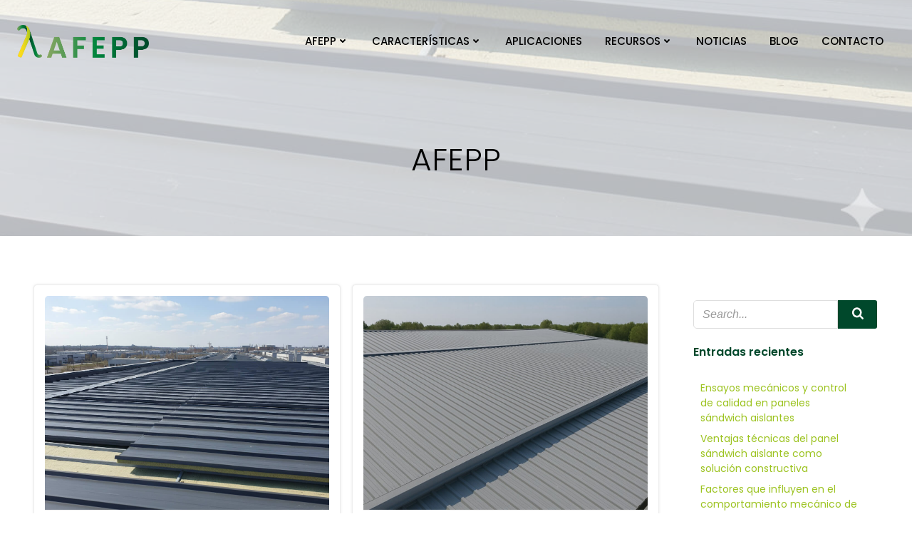

--- FILE ---
content_type: text/html; charset=UTF-8
request_url: https://www.afepp.com/author/davidg/
body_size: 31118
content:
<!DOCTYPE html>
<html lang="es" prefix="og: https://ogp.me/ns#">
<head>
<meta charset="UTF-8">
<meta name="viewport" content="width=device-width, initial-scale=1">
<link rel="profile" href="http://gmpg.org/xfn/11">
<script id="cookieyes" type="text/javascript" src="https://cdn-cookieyes.com/client_data/db971795cbda31c93e4fa381/script.js"></script>
<!-- Optimización para motores de búsqueda de Rank Math -  https://rankmath.com/ -->
<title>AFEPP - Asociación de Fabricantes Españoles de Paneles Sándwich</title>
<meta name="robots" content="follow, noindex"/>
<meta property="og:locale" content="es_ES" />
<meta property="og:type" content="profile" />
<meta property="og:title" content="AFEPP - Asociación de Fabricantes Españoles de Paneles Sándwich" />
<meta property="og:url" content="https://www.afepp.com/author/davidg/" />
<meta property="og:site_name" content="Asociación de Fabricantes Españoles de Paneles Sándwich" />
<meta name="twitter:card" content="summary_large_image" />
<meta name="twitter:title" content="AFEPP - Asociación de Fabricantes Españoles de Paneles Sándwich" />
<meta name="twitter:label1" content="Nombre" />
<meta name="twitter:data1" content="AFEPP" />
<meta name="twitter:label2" content="Entradas" />
<meta name="twitter:data2" content="42" />
<script type="application/ld+json" class="rank-math-schema">{"@context":"https://schema.org","@graph":[{"@type":"Corporation","@id":"https://www.afepp.com/#organization","name":"Asociaci\u00f3n de Fabricantes Espa\u00f1oles de Paneles S\u00e1ndwich","url":"https://www.afepp.com","logo":{"@type":"ImageObject","@id":"https://www.afepp.com/#logo","url":"https://www.afepp.com/wp-content/uploads/2023/11/AFEPP-Logo-2.png","contentUrl":"https://www.afepp.com/wp-content/uploads/2023/11/AFEPP-Logo-2.png","caption":"Asociaci\u00f3n de Fabricantes Espa\u00f1oles de Paneles S\u00e1ndwich","inLanguage":"es","width":"1452","height":"358"}},{"@type":"WebSite","@id":"https://www.afepp.com/#website","url":"https://www.afepp.com","name":"Asociaci\u00f3n de Fabricantes Espa\u00f1oles de Paneles S\u00e1ndwich","alternateName":"AFEPP","publisher":{"@id":"https://www.afepp.com/#organization"},"inLanguage":"es"},{"@type":"ProfilePage","@id":"https://www.afepp.com/author/davidg/#webpage","url":"https://www.afepp.com/author/davidg/","name":"AFEPP - Asociaci\u00f3n de Fabricantes Espa\u00f1oles de Paneles S\u00e1ndwich","isPartOf":{"@id":"https://www.afepp.com/#website"},"inLanguage":"es"},{"@type":"Person","@id":"https://www.afepp.com/author/davidg/","name":"AFEPP","url":"https://www.afepp.com/author/davidg/","image":{"@type":"ImageObject","@id":"https://secure.gravatar.com/avatar/fddd8cbb91bbf6aee227256b399534a32f4a43dd1b9501481929722b5b7e47b1?s=96&amp;d=blank&amp;r=g","url":"https://secure.gravatar.com/avatar/fddd8cbb91bbf6aee227256b399534a32f4a43dd1b9501481929722b5b7e47b1?s=96&amp;d=blank&amp;r=g","caption":"AFEPP","inLanguage":"es"},"sameAs":["https://www.bellacer.com/aefpp/"],"worksFor":{"@id":"https://www.afepp.com/#organization"},"mainEntityOfPage":{"@id":"https://www.afepp.com/author/davidg/#webpage"}}]}</script>
<!-- /Plugin Rank Math WordPress SEO -->
<link rel='dns-prefetch' href='//use.fontawesome.com' />
<link rel='dns-prefetch' href='//www.googletagmanager.com' />
<link rel='dns-prefetch' href='//fonts.googleapis.com' />
<link rel="alternate" type="application/rss+xml" title="Asociación de Fabricantes Españoles de Paneles Sándwich &raquo; Feed" href="https://www.afepp.com/feed/" />
<link rel="alternate" type="application/rss+xml" title="Asociación de Fabricantes Españoles de Paneles Sándwich &raquo; Feed de los comentarios" href="https://www.afepp.com/comments/feed/" />
<link rel="alternate" type="application/rss+xml" title="Asociación de Fabricantes Españoles de Paneles Sándwich &raquo; Feed de entradas de AFEPP" href="https://www.afepp.com/author/davidg/feed/" />
<style id='wp-img-auto-sizes-contain-inline-css' type='text/css'>
img:is([sizes=auto i],[sizes^="auto," i]){contain-intrinsic-size:3000px 1500px}
/*# sourceURL=wp-img-auto-sizes-contain-inline-css */
</style>
<!-- <link rel='stylesheet' id='extend-builder-css-css' href='https://www.afepp.com/wp-content/plugins/colibri-page-builder-pro/extend-builder/assets/static/css/theme.css' type='text/css' media='all' /> -->
<link rel="stylesheet" type="text/css" href="//www.afepp.com/wp-content/cache/wpfc-minified/duo91zo8/btsi6.css" media="all"/>
<style id='extend-builder-css-inline-css' type='text/css'>
/* page css */
/* part css : theme-shapes */
.colibri-shape-circles {
background-image:url('https://www.afepp.com/wp-content/themes/colibri-wp/resources/images/header-shapes/circles.png')
}
.colibri-shape-10degree-stripes {
background-image:url('https://www.afepp.com/wp-content/themes/colibri-wp/resources/images/header-shapes/10degree-stripes.png')
}
.colibri-shape-rounded-squares-blue {
background-image:url('https://www.afepp.com/wp-content/themes/colibri-wp/resources/images/header-shapes/rounded-squares-blue.png')
}
.colibri-shape-many-rounded-squares-blue {
background-image:url('https://www.afepp.com/wp-content/themes/colibri-wp/resources/images/header-shapes/many-rounded-squares-blue.png')
}
.colibri-shape-two-circles {
background-image:url('https://www.afepp.com/wp-content/themes/colibri-wp/resources/images/header-shapes/two-circles.png')
}
.colibri-shape-circles-2 {
background-image:url('https://www.afepp.com/wp-content/themes/colibri-wp/resources/images/header-shapes/circles-2.png')
}
.colibri-shape-circles-3 {
background-image:url('https://www.afepp.com/wp-content/themes/colibri-wp/resources/images/header-shapes/circles-3.png')
}
.colibri-shape-circles-gradient {
background-image:url('https://www.afepp.com/wp-content/themes/colibri-wp/resources/images/header-shapes/circles-gradient.png')
}
.colibri-shape-circles-white-gradient {
background-image:url('https://www.afepp.com/wp-content/themes/colibri-wp/resources/images/header-shapes/circles-white-gradient.png')
}
.colibri-shape-waves {
background-image:url('https://www.afepp.com/wp-content/themes/colibri-wp/resources/images/header-shapes/waves.png')
}
.colibri-shape-waves-inverted {
background-image:url('https://www.afepp.com/wp-content/themes/colibri-wp/resources/images/header-shapes/waves-inverted.png')
}
.colibri-shape-dots {
background-image:url('https://www.afepp.com/wp-content/themes/colibri-wp/resources/images/header-shapes/dots.png')
}
.colibri-shape-left-tilted-lines {
background-image:url('https://www.afepp.com/wp-content/themes/colibri-wp/resources/images/header-shapes/left-tilted-lines.png')
}
.colibri-shape-right-tilted-lines {
background-image:url('https://www.afepp.com/wp-content/themes/colibri-wp/resources/images/header-shapes/right-tilted-lines.png')
}
.colibri-shape-right-tilted-strips {
background-image:url('https://www.afepp.com/wp-content/themes/colibri-wp/resources/images/header-shapes/right-tilted-strips.png')
}
/* part css : theme */
.h-y-container > *:not(:last-child), .h-x-container-inner > * {
margin-bottom: 20px;
}
.h-x-container-inner, .h-column__content > .h-x-container > *:last-child {
margin-bottom: -20px;
}
.h-x-container-inner > * {
padding-left: 10px;
padding-right: 10px;
}
.h-x-container-inner {
margin-left: -10px;
margin-right: -10px;
}
[class*=style-], [class*=local-style-], .h-global-transition, .h-global-transition-all, .h-global-transition-all * {
transition-duration: 0.5s;
}
.wp-block-button .wp-block-button__link:not(.has-background),.wp-block-file .wp-block-file__button {
background-color: rgb(0, 72, 43);
background-image: none;
}
.wp-block-button .wp-block-button__link:not(.has-background):hover,.wp-block-button .wp-block-button__link:not(.has-background):focus,.wp-block-button .wp-block-button__link:not(.has-background):active,.wp-block-file .wp-block-file__button:hover,.wp-block-file .wp-block-file__button:focus,.wp-block-file .wp-block-file__button:active {
background-color: rgb(24, 72, 53);
background-image: none;
}
.wp-block-button.is-style-outline .wp-block-button__link:not(.has-background) {
color: rgb(0, 72, 43);
background-color: transparent;
background-image: none;
border-top-width: 2px;
border-top-color: rgb(0, 72, 43);
border-top-style: solid;
border-right-width: 2px;
border-right-color: rgb(0, 72, 43);
border-right-style: solid;
border-bottom-width: 2px;
border-bottom-color: rgb(0, 72, 43);
border-bottom-style: solid;
border-left-width: 2px;
border-left-color: rgb(0, 72, 43);
border-left-style: solid;
}
.wp-block-button.is-style-outline .wp-block-button__link:not(.has-background):hover,.wp-block-button.is-style-outline .wp-block-button__link:not(.has-background):focus,.wp-block-button.is-style-outline .wp-block-button__link:not(.has-background):active {
color: #fff;
background-color: rgb(0, 72, 43);
background-image: none;
}
.has-background-color,*[class^="wp-block-"].is-style-solid-color {
background-color: rgb(0, 72, 43);
background-image: none;
}
.has-colibri-color-1-background-color {
background-color: rgb(0, 72, 43);
background-image: none;
}
.wp-block-button .wp-block-button__link.has-colibri-color-1-background-color {
background-color: rgb(0, 72, 43);
background-image: none;
}
.wp-block-button .wp-block-button__link.has-colibri-color-1-background-color:hover,.wp-block-button .wp-block-button__link.has-colibri-color-1-background-color:focus,.wp-block-button .wp-block-button__link.has-colibri-color-1-background-color:active {
background-color: rgb(24, 72, 53);
background-image: none;
}
.wp-block-button.is-style-outline .wp-block-button__link.has-colibri-color-1-background-color {
color: rgb(0, 72, 43);
background-color: transparent;
background-image: none;
border-top-width: 2px;
border-top-color: rgb(0, 72, 43);
border-top-style: solid;
border-right-width: 2px;
border-right-color: rgb(0, 72, 43);
border-right-style: solid;
border-bottom-width: 2px;
border-bottom-color: rgb(0, 72, 43);
border-bottom-style: solid;
border-left-width: 2px;
border-left-color: rgb(0, 72, 43);
border-left-style: solid;
}
.wp-block-button.is-style-outline .wp-block-button__link.has-colibri-color-1-background-color:hover,.wp-block-button.is-style-outline .wp-block-button__link.has-colibri-color-1-background-color:focus,.wp-block-button.is-style-outline .wp-block-button__link.has-colibri-color-1-background-color:active {
color: #fff;
background-color: rgb(0, 72, 43);
background-image: none;
}
*[class^="wp-block-"].has-colibri-color-1-background-color,*[class^="wp-block-"] .has-colibri-color-1-background-color,*[class^="wp-block-"].is-style-solid-color.has-colibri-color-1-color,*[class^="wp-block-"].is-style-solid-color blockquote.has-colibri-color-1-color,*[class^="wp-block-"].is-style-solid-color blockquote.has-colibri-color-1-color p {
background-color: rgb(0, 72, 43);
background-image: none;
}
.has-colibri-color-1-color {
color: rgb(0, 72, 43);
}
.has-colibri-color-2-background-color {
background-color: rgb(156, 195, 32);
background-image: none;
}
.wp-block-button .wp-block-button__link.has-colibri-color-2-background-color {
background-color: rgb(156, 195, 32);
background-image: none;
}
.wp-block-button .wp-block-button__link.has-colibri-color-2-background-color:hover,.wp-block-button .wp-block-button__link.has-colibri-color-2-background-color:focus,.wp-block-button .wp-block-button__link.has-colibri-color-2-background-color:active {
background-color: rgb(88, 110, 18);
background-image: none;
}
.wp-block-button.is-style-outline .wp-block-button__link.has-colibri-color-2-background-color {
color: rgb(156, 195, 32);
background-color: transparent;
background-image: none;
border-top-width: 2px;
border-top-color: rgb(156, 195, 32);
border-top-style: solid;
border-right-width: 2px;
border-right-color: rgb(156, 195, 32);
border-right-style: solid;
border-bottom-width: 2px;
border-bottom-color: rgb(156, 195, 32);
border-bottom-style: solid;
border-left-width: 2px;
border-left-color: rgb(156, 195, 32);
border-left-style: solid;
}
.wp-block-button.is-style-outline .wp-block-button__link.has-colibri-color-2-background-color:hover,.wp-block-button.is-style-outline .wp-block-button__link.has-colibri-color-2-background-color:focus,.wp-block-button.is-style-outline .wp-block-button__link.has-colibri-color-2-background-color:active {
color: #fff;
background-color: rgb(156, 195, 32);
background-image: none;
}
*[class^="wp-block-"].has-colibri-color-2-background-color,*[class^="wp-block-"] .has-colibri-color-2-background-color,*[class^="wp-block-"].is-style-solid-color.has-colibri-color-2-color,*[class^="wp-block-"].is-style-solid-color blockquote.has-colibri-color-2-color,*[class^="wp-block-"].is-style-solid-color blockquote.has-colibri-color-2-color p {
background-color: rgb(156, 195, 32);
background-image: none;
}
.has-colibri-color-2-color {
color: rgb(156, 195, 32);
}
.has-colibri-color-3-background-color {
background-color: rgb(252, 220, 28);
background-image: none;
}
.wp-block-button .wp-block-button__link.has-colibri-color-3-background-color {
background-color: rgb(252, 220, 28);
background-image: none;
}
.wp-block-button .wp-block-button__link.has-colibri-color-3-background-color:hover,.wp-block-button .wp-block-button__link.has-colibri-color-3-background-color:focus,.wp-block-button .wp-block-button__link.has-colibri-color-3-background-color:active {
background-color: rgb(167, 146, 19);
background-image: none;
}
.wp-block-button.is-style-outline .wp-block-button__link.has-colibri-color-3-background-color {
color: rgb(252, 220, 28);
background-color: transparent;
background-image: none;
border-top-width: 2px;
border-top-color: rgb(252, 220, 28);
border-top-style: solid;
border-right-width: 2px;
border-right-color: rgb(252, 220, 28);
border-right-style: solid;
border-bottom-width: 2px;
border-bottom-color: rgb(252, 220, 28);
border-bottom-style: solid;
border-left-width: 2px;
border-left-color: rgb(252, 220, 28);
border-left-style: solid;
}
.wp-block-button.is-style-outline .wp-block-button__link.has-colibri-color-3-background-color:hover,.wp-block-button.is-style-outline .wp-block-button__link.has-colibri-color-3-background-color:focus,.wp-block-button.is-style-outline .wp-block-button__link.has-colibri-color-3-background-color:active {
color: #fff;
background-color: rgb(252, 220, 28);
background-image: none;
}
*[class^="wp-block-"].has-colibri-color-3-background-color,*[class^="wp-block-"] .has-colibri-color-3-background-color,*[class^="wp-block-"].is-style-solid-color.has-colibri-color-3-color,*[class^="wp-block-"].is-style-solid-color blockquote.has-colibri-color-3-color,*[class^="wp-block-"].is-style-solid-color blockquote.has-colibri-color-3-color p {
background-color: rgb(252, 220, 28);
background-image: none;
}
.has-colibri-color-3-color {
color: rgb(252, 220, 28);
}
.has-colibri-color-4-background-color {
background-color: rgb(255, 255, 255);
background-image: none;
}
.wp-block-button .wp-block-button__link.has-colibri-color-4-background-color {
background-color: rgb(255, 255, 255);
background-image: none;
}
.wp-block-button .wp-block-button__link.has-colibri-color-4-background-color:hover,.wp-block-button .wp-block-button__link.has-colibri-color-4-background-color:focus,.wp-block-button .wp-block-button__link.has-colibri-color-4-background-color:active {
background-color: rgb(102, 102, 102);
background-image: none;
}
.wp-block-button.is-style-outline .wp-block-button__link.has-colibri-color-4-background-color {
color: rgb(255, 255, 255);
background-color: transparent;
background-image: none;
border-top-width: 2px;
border-top-color: rgb(255, 255, 255);
border-top-style: solid;
border-right-width: 2px;
border-right-color: rgb(255, 255, 255);
border-right-style: solid;
border-bottom-width: 2px;
border-bottom-color: rgb(255, 255, 255);
border-bottom-style: solid;
border-left-width: 2px;
border-left-color: rgb(255, 255, 255);
border-left-style: solid;
}
.wp-block-button.is-style-outline .wp-block-button__link.has-colibri-color-4-background-color:hover,.wp-block-button.is-style-outline .wp-block-button__link.has-colibri-color-4-background-color:focus,.wp-block-button.is-style-outline .wp-block-button__link.has-colibri-color-4-background-color:active {
color: #fff;
background-color: rgb(255, 255, 255);
background-image: none;
}
*[class^="wp-block-"].has-colibri-color-4-background-color,*[class^="wp-block-"] .has-colibri-color-4-background-color,*[class^="wp-block-"].is-style-solid-color.has-colibri-color-4-color,*[class^="wp-block-"].is-style-solid-color blockquote.has-colibri-color-4-color,*[class^="wp-block-"].is-style-solid-color blockquote.has-colibri-color-4-color p {
background-color: rgb(255, 255, 255);
background-image: none;
}
.has-colibri-color-4-color {
color: rgb(255, 255, 255);
}
.has-colibri-color-5-background-color {
background-color: #FFFFFF;
background-image: none;
}
.wp-block-button .wp-block-button__link.has-colibri-color-5-background-color {
background-color: #FFFFFF;
background-image: none;
}
.wp-block-button .wp-block-button__link.has-colibri-color-5-background-color:hover,.wp-block-button .wp-block-button__link.has-colibri-color-5-background-color:focus,.wp-block-button .wp-block-button__link.has-colibri-color-5-background-color:active {
background-color: rgb(102, 102, 102);
background-image: none;
}
.wp-block-button.is-style-outline .wp-block-button__link.has-colibri-color-5-background-color {
color: #FFFFFF;
background-color: transparent;
background-image: none;
border-top-width: 2px;
border-top-color: #FFFFFF;
border-top-style: solid;
border-right-width: 2px;
border-right-color: #FFFFFF;
border-right-style: solid;
border-bottom-width: 2px;
border-bottom-color: #FFFFFF;
border-bottom-style: solid;
border-left-width: 2px;
border-left-color: #FFFFFF;
border-left-style: solid;
}
.wp-block-button.is-style-outline .wp-block-button__link.has-colibri-color-5-background-color:hover,.wp-block-button.is-style-outline .wp-block-button__link.has-colibri-color-5-background-color:focus,.wp-block-button.is-style-outline .wp-block-button__link.has-colibri-color-5-background-color:active {
color: #fff;
background-color: #FFFFFF;
background-image: none;
}
*[class^="wp-block-"].has-colibri-color-5-background-color,*[class^="wp-block-"] .has-colibri-color-5-background-color,*[class^="wp-block-"].is-style-solid-color.has-colibri-color-5-color,*[class^="wp-block-"].is-style-solid-color blockquote.has-colibri-color-5-color,*[class^="wp-block-"].is-style-solid-color blockquote.has-colibri-color-5-color p {
background-color: #FFFFFF;
background-image: none;
}
.has-colibri-color-5-color {
color: #FFFFFF;
}
.has-colibri-color-6-background-color {
background-color: #000000;
background-image: none;
}
.wp-block-button .wp-block-button__link.has-colibri-color-6-background-color {
background-color: #000000;
background-image: none;
}
.wp-block-button .wp-block-button__link.has-colibri-color-6-background-color:hover,.wp-block-button .wp-block-button__link.has-colibri-color-6-background-color:focus,.wp-block-button .wp-block-button__link.has-colibri-color-6-background-color:active {
background-color: rgb(51, 51, 51);
background-image: none;
}
.wp-block-button.is-style-outline .wp-block-button__link.has-colibri-color-6-background-color {
color: #000000;
background-color: transparent;
background-image: none;
border-top-width: 2px;
border-top-color: #000000;
border-top-style: solid;
border-right-width: 2px;
border-right-color: #000000;
border-right-style: solid;
border-bottom-width: 2px;
border-bottom-color: #000000;
border-bottom-style: solid;
border-left-width: 2px;
border-left-color: #000000;
border-left-style: solid;
}
.wp-block-button.is-style-outline .wp-block-button__link.has-colibri-color-6-background-color:hover,.wp-block-button.is-style-outline .wp-block-button__link.has-colibri-color-6-background-color:focus,.wp-block-button.is-style-outline .wp-block-button__link.has-colibri-color-6-background-color:active {
color: #fff;
background-color: #000000;
background-image: none;
}
*[class^="wp-block-"].has-colibri-color-6-background-color,*[class^="wp-block-"] .has-colibri-color-6-background-color,*[class^="wp-block-"].is-style-solid-color.has-colibri-color-6-color,*[class^="wp-block-"].is-style-solid-color blockquote.has-colibri-color-6-color,*[class^="wp-block-"].is-style-solid-color blockquote.has-colibri-color-6-color p {
background-color: #000000;
background-image: none;
}
.has-colibri-color-6-color {
color: #000000;
}
#colibri .woocommerce-store-notice,#colibri.woocommerce .content .h-section input[type=submit],#colibri.woocommerce-page  .content .h-section  input[type=button],#colibri.woocommerce .content .h-section  input[type=button],#colibri.woocommerce-page  .content .h-section .button,#colibri.woocommerce .content .h-section .button,#colibri.woocommerce-page  .content .h-section  a.button,#colibri.woocommerce .content .h-section  a.button,#colibri.woocommerce-page  .content .h-section button.button,#colibri.woocommerce .content .h-section button.button,#colibri.woocommerce-page  .content .h-section input.button,#colibri.woocommerce .content .h-section input.button,#colibri.woocommerce-page  .content .h-section input#submit,#colibri.woocommerce .content .h-section input#submit,#colibri.woocommerce-page  .content .h-section a.added_to_cart,#colibri.woocommerce .content .h-section a.added_to_cart,#colibri.woocommerce-page  .content .h-section .ui-slider-range,#colibri.woocommerce .content .h-section .ui-slider-range,#colibri.woocommerce-page  .content .h-section .ui-slider-handle,#colibri.woocommerce .content .h-section .ui-slider-handle {
background-color: rgb(0, 72, 43);
background-image: none;
border-top-width: 0px;
border-top-color: rgb(0, 72, 43);
border-top-style: solid;
border-right-width: 0px;
border-right-color: rgb(0, 72, 43);
border-right-style: solid;
border-bottom-width: 0px;
border-bottom-color: rgb(0, 72, 43);
border-bottom-style: solid;
border-left-width: 0px;
border-left-color: rgb(0, 72, 43);
border-left-style: solid;
}
#colibri .woocommerce-store-notice:hover,#colibri .woocommerce-store-notice:focus,#colibri .woocommerce-store-notice:active,#colibri.woocommerce .content .h-section input[type=submit]:hover,#colibri.woocommerce .content .h-section input[type=submit]:focus,#colibri.woocommerce .content .h-section input[type=submit]:active,#colibri.woocommerce-page  .content .h-section  input[type=button]:hover,#colibri.woocommerce-page  .content .h-section  input[type=button]:focus,#colibri.woocommerce-page  .content .h-section  input[type=button]:active,#colibri.woocommerce .content .h-section  input[type=button]:hover,#colibri.woocommerce .content .h-section  input[type=button]:focus,#colibri.woocommerce .content .h-section  input[type=button]:active,#colibri.woocommerce-page  .content .h-section .button:hover,#colibri.woocommerce-page  .content .h-section .button:focus,#colibri.woocommerce-page  .content .h-section .button:active,#colibri.woocommerce .content .h-section .button:hover,#colibri.woocommerce .content .h-section .button:focus,#colibri.woocommerce .content .h-section .button:active,#colibri.woocommerce-page  .content .h-section  a.button:hover,#colibri.woocommerce-page  .content .h-section  a.button:focus,#colibri.woocommerce-page  .content .h-section  a.button:active,#colibri.woocommerce .content .h-section  a.button:hover,#colibri.woocommerce .content .h-section  a.button:focus,#colibri.woocommerce .content .h-section  a.button:active,#colibri.woocommerce-page  .content .h-section button.button:hover,#colibri.woocommerce-page  .content .h-section button.button:focus,#colibri.woocommerce-page  .content .h-section button.button:active,#colibri.woocommerce .content .h-section button.button:hover,#colibri.woocommerce .content .h-section button.button:focus,#colibri.woocommerce .content .h-section button.button:active,#colibri.woocommerce-page  .content .h-section input.button:hover,#colibri.woocommerce-page  .content .h-section input.button:focus,#colibri.woocommerce-page  .content .h-section input.button:active,#colibri.woocommerce .content .h-section input.button:hover,#colibri.woocommerce .content .h-section input.button:focus,#colibri.woocommerce .content .h-section input.button:active,#colibri.woocommerce-page  .content .h-section input#submit:hover,#colibri.woocommerce-page  .content .h-section input#submit:focus,#colibri.woocommerce-page  .content .h-section input#submit:active,#colibri.woocommerce .content .h-section input#submit:hover,#colibri.woocommerce .content .h-section input#submit:focus,#colibri.woocommerce .content .h-section input#submit:active,#colibri.woocommerce-page  .content .h-section a.added_to_cart:hover,#colibri.woocommerce-page  .content .h-section a.added_to_cart:focus,#colibri.woocommerce-page  .content .h-section a.added_to_cart:active,#colibri.woocommerce .content .h-section a.added_to_cart:hover,#colibri.woocommerce .content .h-section a.added_to_cart:focus,#colibri.woocommerce .content .h-section a.added_to_cart:active,#colibri.woocommerce-page  .content .h-section .ui-slider-range:hover,#colibri.woocommerce-page  .content .h-section .ui-slider-range:focus,#colibri.woocommerce-page  .content .h-section .ui-slider-range:active,#colibri.woocommerce .content .h-section .ui-slider-range:hover,#colibri.woocommerce .content .h-section .ui-slider-range:focus,#colibri.woocommerce .content .h-section .ui-slider-range:active,#colibri.woocommerce-page  .content .h-section .ui-slider-handle:hover,#colibri.woocommerce-page  .content .h-section .ui-slider-handle:focus,#colibri.woocommerce-page  .content .h-section .ui-slider-handle:active,#colibri.woocommerce .content .h-section .ui-slider-handle:hover,#colibri.woocommerce .content .h-section .ui-slider-handle:focus,#colibri.woocommerce .content .h-section .ui-slider-handle:active {
background-color: rgb(24, 72, 53);
background-image: none;
border-top-width: 0px;
border-top-color: rgb(24, 72, 53);
border-top-style: solid;
border-right-width: 0px;
border-right-color: rgb(24, 72, 53);
border-right-style: solid;
border-bottom-width: 0px;
border-bottom-color: rgb(24, 72, 53);
border-bottom-style: solid;
border-left-width: 0px;
border-left-color: rgb(24, 72, 53);
border-left-style: solid;
}
#colibri.woocommerce-page  .content .h-section .star-rating::before,#colibri.woocommerce .content .h-section .star-rating::before,#colibri.woocommerce-page  .content .h-section .star-rating span::before,#colibri.woocommerce .content .h-section .star-rating span::before {
color: rgb(0, 72, 43);
}
#colibri.woocommerce-page  .content .h-section .price,#colibri.woocommerce .content .h-section .price {
color: rgb(0, 72, 43);
}
#colibri.woocommerce-page  .content .h-section .price del,#colibri.woocommerce .content .h-section .price del {
color: rgb(0, 157, 94);
}
#colibri.woocommerce-page  .content .h-section .onsale,#colibri.woocommerce .content .h-section .onsale {
background-color: rgb(0, 72, 43);
background-image: none;
}
#colibri.woocommerce-page  .content .h-section .onsale:hover,#colibri.woocommerce-page  .content .h-section .onsale:focus,#colibri.woocommerce-page  .content .h-section .onsale:active,#colibri.woocommerce .content .h-section .onsale:hover,#colibri.woocommerce .content .h-section .onsale:focus,#colibri.woocommerce .content .h-section .onsale:active {
background-color: rgb(24, 72, 53);
background-image: none;
}
#colibri.woocommerce ul.products li.product h2:hover {
color: rgb(0, 72, 43);
}
#colibri.woocommerce-page  .content .h-section .woocommerce-pagination .page-numbers.current,#colibri.woocommerce .content .h-section .woocommerce-pagination .page-numbers.current,#colibri.woocommerce-page  .content .h-section .woocommerce-pagination a.page-numbers:hover,#colibri.woocommerce .content .h-section .woocommerce-pagination a.page-numbers:hover {
background-color: rgb(0, 72, 43);
background-image: none;
}
#colibri.woocommerce-page  .content .h-section .comment-form-rating .stars a,#colibri.woocommerce .content .h-section .comment-form-rating .stars a {
color: rgb(0, 72, 43);
}
.h-section-global-spacing {
padding-top: 90px;
padding-bottom: 90px;
}
#colibri .colibri-language-switcher {
background-color: white;
background-image: none;
top: 80px;
border-top-width: 0px;
border-top-style: none;
border-top-left-radius: 4px;
border-top-right-radius: 0px;
border-right-width: 0px;
border-right-style: none;
border-bottom-width: 0px;
border-bottom-style: none;
border-bottom-left-radius: 4px;
border-bottom-right-radius: 0px;
border-left-width: 0px;
border-left-style: none;
}
#colibri .colibri-language-switcher .lang-item {
padding-top: 14px;
padding-right: 18px;
padding-bottom: 14px;
padding-left: 18px;
}
body {
font-family: Poppins;
font-weight: 400;
font-size: 13px;
line-height: 1.6;
color: rgb(153, 153, 153);
}
body a {
font-family: Poppins;
font-weight: 400;
text-decoration: none;
font-size: 1em;
line-height: 1.5;
color: rgb(156, 195, 32);
}
body p {
margin-bottom: 16px;
font-family: Poppins;
font-weight: 400;
font-size: 13px;
line-height: 1.6;
color: rgb(153, 153, 153);
}
body .h-lead p {
margin-bottom: 16px;
font-family: Poppins;
font-weight: 400;
font-size: 1.25em;
line-height: 1.5;
color: rgb(102, 102, 102);
}
body blockquote p {
margin-bottom: 16px;
font-family: Poppins;
font-weight: 400;
font-size: 16px;
line-height: 1.6;
color: rgb(153, 153, 153);
}
body h1 {
margin-bottom: 16px;
font-family: Poppins;
font-weight: 200;
font-size: 3.375em;
line-height: 1.26;
color: #000000;
}
body h2 {
margin-bottom: 16px;
font-family: Poppins;
font-weight: 300;
font-size: 2.625em;
line-height: 1.143;
color: #000000;
}
body h3 {
margin-bottom: 16px;
font-family: Poppins;
font-weight: 300;
font-size: 2.25em;
line-height: 1.25;
color: #000000;
}
body h4 {
margin-bottom: 16px;
font-family: Poppins;
font-weight: 600;
font-size: 1.25em;
line-height: 1.6;
color: #000000;
}
body h5 {
margin-bottom: 16px;
font-family: Poppins;
font-weight: 600;
font-size: 1.125em;
line-height: 1.55;
color: #000000;
}
body h6 {
margin-bottom: 16px;
font-family: Poppins;
font-weight: 600;
font-size: 1em;
line-height: 1.6;
color: #000000;
}
.content.colibri-main-content-single .main-section,.content.colibri-main-content-archive .main-section {
padding-top: 90px;
padding-bottom: 90px;
}
.content.colibri-main-content-single .main-section .colibri-sidebar.blog-sidebar-right,.content.colibri-main-content-archive .main-section .colibri-sidebar.blog-sidebar-right {
width: 25% ;
flex: 0 0 auto;
-ms-flex: 0 0 auto;
max-width: 25%;
}
@media (min-width: 768px) and (max-width: 1023px){
.h-section-global-spacing {
padding-top: 60px;
padding-bottom: 60px;
}
.content.colibri-main-content-single .main-section .colibri-sidebar.blog-sidebar-right,.content.colibri-main-content-archive .main-section .colibri-sidebar.blog-sidebar-right {
width: 33.33% ;
flex: 0 0 auto;
-ms-flex: 0 0 auto;
max-width: 33.33%;
}
}
@media (max-width: 767px){
.h-section-global-spacing {
padding-top: 30px;
padding-bottom: 30px;
}
.content.colibri-main-content-single .main-section .colibri-sidebar.blog-sidebar-right,.content.colibri-main-content-archive .main-section .colibri-sidebar.blog-sidebar-right {
width: 100% ;
flex: 0 0 auto;
-ms-flex: 0 0 auto;
max-width: 100%;
}
}
/* part css : page */
#colibri .style-34 {
background-position: center center;
background-size: cover;
background-image: url("https://www.afepp.com/wp-content/uploads/2023/11/cropped-colibri-image-31.png");
background-attachment: scroll;
background-repeat: no-repeat;
}
#colibri .style-57 {
min-height: 235px;
color: #FFFFFF;
background-color: #FFFFFF;
background-position: 45.85278300779862% 96.50005397279224%;
background-size: cover;
background-image: url("https://www.afepp.com/wp-content/uploads/2024/05/Hom3-w5b.png");
background-attachment: scroll;
background-repeat: no-repeat;
padding-top: 50px;
padding-bottom: 50px;
}
#colibri .style-57 h1 {
color: #FFFFFF;
}
#colibri .style-57 h2 {
color: #FFFFFF;
}
#colibri .style-57 h3 {
color: #FFFFFF;
}
#colibri .style-57 h4 {
color: #FFFFFF;
}
#colibri .style-57 h5 {
color: #FFFFFF;
}
#colibri .style-57 h6 {
color: #FFFFFF;
}
#colibri .style-57 p {
color: #FFFFFF;
}
#colibri .style-690 {
animation-duration: 0.5s;
padding-top: 35px;
padding-bottom: 35px;
}
#colibri .style-690 mobile padding top {
unit: px;
value: 0;
}
#colibri .style-690 mobile padding bottom {
unit: px;
value: 0;
}
#colibri .h-navigation_sticky .style-690,#colibri .h-navigation_sticky.style-690 {
padding-top: 10px;
padding-bottom: 10px;
background-color: rgba(255, 255, 255, 0.95);
background-image: none;
}
#colibri .style-692 {
text-align: center;
height: auto;
min-height: unset;
}
#colibri .style-693-image {
max-height: 60px;
}
#colibri .style-693 a,#colibri .style-693  .logo-text {
color: #ffffff;
text-decoration: none;
}
#colibri .h-navigation_sticky .style-693-image,#colibri .h-navigation_sticky.style-693-image {
max-height: 60px;
}
#colibri .h-navigation_sticky .style-693 a,#colibri .h-navigation_sticky .style-693  .logo-text,#colibri .h-navigation_sticky.style-693 a,#colibri .h-navigation_sticky.style-693  .logo-text {
color: #000000;
text-decoration: none;
}
#colibri .style-694 {
text-align: center;
height: auto;
min-height: unset;
}
#colibri .style-695 {
text-align: right;
height: auto;
min-height: unset;
}
#colibri .style-696 >  div > .colibri-menu-container > ul.colibri-menu {
justify-content: flex-end;
}
#colibri .style-696 >  div > .colibri-menu-container > ul.colibri-menu > li {
margin-top: 0px;
margin-right: 11px;
margin-bottom: 0px;
margin-left: 11px;
padding-top: 10px;
padding-right: 5px;
padding-bottom: 10px;
padding-left: 5px;
}
#colibri .style-696  >  div > .colibri-menu-container > ul.colibri-menu > li.hover {
border-top-width: 0px;
border-top-color: #000000;
border-top-style: none;
border-right-width: 0px;
border-right-color: #000000;
border-right-style: none;
border-bottom-width: 0px;
border-bottom-color: #000000;
border-bottom-style: none;
border-left-width: 0px;
border-left-color: #000000;
border-left-style: none;
}
#colibri .style-696  >  div > .colibri-menu-container > ul.colibri-menu > li:hover,#colibri .style-696  >  div > .colibri-menu-container > ul.colibri-menu > li.hover {
border-top-width: 0px;
border-top-color: #000000;
border-top-style: none;
border-right-width: 0px;
border-right-color: #000000;
border-right-style: none;
border-bottom-width: 0px;
border-bottom-color: #000000;
border-bottom-style: none;
border-left-width: 0px;
border-left-color: #000000;
border-left-style: none;
}
#colibri .style-696 >  div > .colibri-menu-container > ul.colibri-menu > li.current_page_item,#colibri .style-696  >  div > .colibri-menu-container > ul.colibri-menu > li.current_page_item:hover {
margin-top: 0px;
margin-right: 11px;
margin-bottom: 0px;
margin-left: 11px;
padding-top: 10px;
padding-right: 5px;
padding-bottom: 10px;
padding-left: 5px;
}
#colibri .style-696 >  div > .colibri-menu-container > ul.colibri-menu > li > a {
font-weight: 500;
text-transform: uppercase;
font-size: 15px;
color: #000000;
}
#colibri .style-696  >  div > .colibri-menu-container > ul.colibri-menu > li.hover  > a {
color: rgb(60, 143, 17);
}
#colibri .style-696  >  div > .colibri-menu-container > ul.colibri-menu > li:hover > a,#colibri .style-696  >  div > .colibri-menu-container > ul.colibri-menu > li.hover  > a {
color: rgb(60, 143, 17);
}
#colibri .style-696  >  div > .colibri-menu-container > ul.colibri-menu > li.current_page_item > a,#colibri .style-696  >  div > .colibri-menu-container > ul.colibri-menu > li.current_page_item > a:hover {
font-weight: 500;
text-transform: uppercase;
font-size: 15px;
color: rgb(154, 193, 31);
}
#colibri .style-696 >  div > .colibri-menu-container > ul.colibri-menu li > ul {
background-color: #ffffff;
background-image: none;
margin-right: 5px;
margin-left: 5px;
box-shadow: 3px 3px 6px 0px rgba(0, 0, 0, 0.16) ;
}
#colibri .style-696 >  div > .colibri-menu-container > ul.colibri-menu li > ul  li {
padding-top: 10px;
padding-right: 20px;
padding-bottom: 10px;
padding-left: 20px;
border-top-width: 0px;
border-top-style: none;
border-right-width: 0px;
border-right-style: none;
border-bottom-width: 1px;
border-bottom-color: rgba(128,128,128,.2);
border-bottom-style: solid;
border-left-width: 0px;
border-left-style: none;
}
#colibri .style-696  >  div > .colibri-menu-container > ul.colibri-menu li > ul > li.hover {
background-color: #F8F8F8;
background-image: none;
}
#colibri .style-696  >  div > .colibri-menu-container > ul.colibri-menu li > ul > li:hover,#colibri .style-696  >  div > .colibri-menu-container > ul.colibri-menu li > ul > li.hover {
background-color: #F8F8F8;
background-image: none;
}
#colibri .style-696 >  div > .colibri-menu-container > ul.colibri-menu li > ul li.current_page_item,#colibri .style-696  >  div > .colibri-menu-container > ul.colibri-menu li > ul > li.current_page_item:hover {
padding-top: 10px;
padding-right: 20px;
padding-bottom: 10px;
padding-left: 20px;
border-top-width: 0px;
border-top-style: none;
border-right-width: 0px;
border-right-style: none;
border-bottom-width: 1px;
border-bottom-color: rgba(128,128,128,.2);
border-bottom-style: solid;
border-left-width: 0px;
border-left-style: none;
}
#colibri .style-696 >  div > .colibri-menu-container > ul.colibri-menu li > ul > li > a {
font-size: 14px;
color: #000000;
}
#colibri .style-696  >  div > .colibri-menu-container > ul.colibri-menu li > ul > li.hover  > a {
color: rgb(24, 72, 53);
}
#colibri .style-696  >  div > .colibri-menu-container > ul.colibri-menu li > ul > li:hover > a,#colibri .style-696  >  div > .colibri-menu-container > ul.colibri-menu li > ul > li.hover  > a {
color: rgb(24, 72, 53);
}
#colibri .style-696 >  div > .colibri-menu-container > ul.colibri-menu li > ul > li.current_page_item > a,#colibri .style-696  >  div > .colibri-menu-container > ul.colibri-menu li > ul > li.current_page_item > a:hover {
font-size: 14px;
color: rgb(156, 195, 32);
}
#colibri .style-696 >  div > .colibri-menu-container > ul.colibri-menu.bordered-active-item > li::after,#colibri .style-696 
ul.colibri-menu.bordered-active-item > li::before {
background-color: #000000;
background-image: none;
height: 1px;
}
#colibri .style-696 >  div > .colibri-menu-container > ul.colibri-menu.solid-active-item > li::after,#colibri .style-696 
ul.colibri-menu.solid-active-item > li::before {
background-color: white;
background-image: none;
border-top-width: 0px;
border-top-style: none;
border-top-left-radius: 0%;
border-top-right-radius: 0%;
border-right-width: 0px;
border-right-style: none;
border-bottom-width: 0px;
border-bottom-style: none;
border-bottom-left-radius: 0%;
border-bottom-right-radius: 0%;
border-left-width: 0px;
border-left-style: none;
}
#colibri .style-696 >  div > .colibri-menu-container > ul.colibri-menu > li > ul {
margin-top: 0px;
}
#colibri .style-696 >  div > .colibri-menu-container > ul.colibri-menu > li > ul::before {
height: 0px;
width: 100% ;
}
#colibri .style-696 >  div > .colibri-menu-container > ul.colibri-menu  li > a > svg,#colibri .style-696 >  div > .colibri-menu-container > ul.colibri-menu  li > a >  .arrow-wrapper {
padding-right: 5px;
padding-left: 5px;
color: #000000;
}
#colibri .style-696 >  div > .colibri-menu-container > ul.colibri-menu li.current_page_item > a > svg,#colibri .style-696 >  div > .colibri-menu-container > ul.colibri-menu > li.current_page_item:hover > a > svg,#colibri .style-696 >  div > .colibri-menu-container > ul.colibri-menu li.current_page_item > a > .arrow-wrapper,#colibri .style-696 >  div > .colibri-menu-container > ul.colibri-menu > li.current_page_item:hover > a > .arrow-wrapper {
padding-right: 5px;
padding-left: 5px;
color: #000000;
}
#colibri .style-696 >  div > .colibri-menu-container > ul.colibri-menu li > ul  li > a > svg,#colibri .style-696 >  div > .colibri-menu-container > ul.colibri-menu li > ul  li > a >  .arrow-wrapper {
color: #000000;
}
#colibri .style-696 >  div > .colibri-menu-container > ul.colibri-menu li > ul li.current_page_item > a > svg,#colibri .style-696 >  div > .colibri-menu-container > ul.colibri-menu li > ul > li.current_page_item:hover > a > svg,#colibri .style-696 >  div > .colibri-menu-container > ul.colibri-menu li > ul li.current_page_item > a > .arrow-wrapper,#colibri .style-696 >  div > .colibri-menu-container > ul.colibri-menu li > ul > li.current_page_item:hover > a > .arrow-wrapper {
color: #000000;
}
#colibri .style-697-offscreen {
background-color: #222B34;
background-image: none;
width: 300px !important;
}
#colibri .style-697-offscreenOverlay {
background-color: rgba(0,0,0,0.5);
background-image: none;
}
#colibri .style-697  .h-hamburger-icon {
background-color: rgba(0, 0, 0, 0.1);
background-image: none;
border-top-width: 0px;
border-top-color: rgb(0, 72, 43);
border-top-style: solid;
border-top-left-radius: 100%;
border-top-right-radius: 100%;
border-right-width: 0px;
border-right-color: rgb(0, 72, 43);
border-right-style: solid;
border-bottom-width: 0px;
border-bottom-color: rgb(0, 72, 43);
border-bottom-style: solid;
border-bottom-left-radius: 100%;
border-bottom-right-radius: 100%;
border-left-width: 0px;
border-left-color: rgb(0, 72, 43);
border-left-style: solid;
fill: white;
padding-top: 5px;
padding-right: 5px;
padding-bottom: 5px;
padding-left: 5px;
width: 24px;
height: 24px;
}
#colibri .style-699 >  div > .colibri-menu-container > ul.colibri-menu > li > a {
padding-top: 12px;
padding-bottom: 12px;
padding-left: 40px;
border-top-width: 0px;
border-top-color: #808080;
border-top-style: solid;
border-right-width: 0px;
border-right-color: #808080;
border-right-style: solid;
border-bottom-width: 1px;
border-bottom-color: #808080;
border-bottom-style: solid;
border-left-width: 0px;
border-left-color: #808080;
border-left-style: solid;
font-size: 14px;
color: white;
}
#colibri .style-699  >  div > .colibri-menu-container > ul.colibri-menu > li.current_page_item > a,#colibri .style-699  >  div > .colibri-menu-container > ul.colibri-menu > li.current_page_item > a:hover {
padding-top: 12px;
padding-bottom: 12px;
padding-left: 40px;
border-top-width: 0px;
border-top-color: #808080;
border-top-style: solid;
border-right-width: 0px;
border-right-color: #808080;
border-right-style: solid;
border-bottom-width: 1px;
border-bottom-color: #808080;
border-bottom-style: solid;
border-left-width: 0px;
border-left-color: #808080;
border-left-style: solid;
font-size: 14px;
color: white;
}
#colibri .style-699 >  div > .colibri-menu-container > ul.colibri-menu li > ul > li > a {
padding-top: 12px;
padding-bottom: 12px;
padding-left: 40px;
border-top-width: 0px;
border-top-color: #808080;
border-top-style: solid;
border-right-width: 0px;
border-right-color: #808080;
border-right-style: solid;
border-bottom-width: 1px;
border-bottom-color: #808080;
border-bottom-style: solid;
border-left-width: 0px;
border-left-color: #808080;
border-left-style: solid;
font-size: 14px;
color: white;
}
#colibri .style-699 >  div > .colibri-menu-container > ul.colibri-menu li > ul > li.current_page_item > a,#colibri .style-699  >  div > .colibri-menu-container > ul.colibri-menu li > ul > li.current_page_item > a:hover {
padding-top: 12px;
padding-bottom: 12px;
padding-left: 40px;
border-top-width: 0px;
border-top-color: #808080;
border-top-style: solid;
border-right-width: 0px;
border-right-color: #808080;
border-right-style: solid;
border-bottom-width: 1px;
border-bottom-color: #808080;
border-bottom-style: solid;
border-left-width: 0px;
border-left-color: #808080;
border-left-style: solid;
font-size: 14px;
color: white;
}
#colibri .style-699 >  div > .colibri-menu-container > ul.colibri-menu  li > a > svg,#colibri .style-699 >  div > .colibri-menu-container > ul.colibri-menu  li > a >  .arrow-wrapper {
padding-right: 20px;
padding-left: 20px;
color: black;
}
#colibri .style-699 >  div > .colibri-menu-container > ul.colibri-menu li.current_page_item > a > svg,#colibri .style-699 >  div > .colibri-menu-container > ul.colibri-menu > li.current_page_item:hover > a > svg,#colibri .style-699 >  div > .colibri-menu-container > ul.colibri-menu li.current_page_item > a > .arrow-wrapper,#colibri .style-699 >  div > .colibri-menu-container > ul.colibri-menu > li.current_page_item:hover > a > .arrow-wrapper {
padding-right: 20px;
padding-left: 20px;
color: black;
}
#colibri .style-699 >  div > .colibri-menu-container > ul.colibri-menu li > ul  li > a > svg,#colibri .style-699 >  div > .colibri-menu-container > ul.colibri-menu li > ul  li > a >  .arrow-wrapper {
color: white;
padding-right: 20px;
padding-left: 20px;
}
#colibri .style-699 >  div > .colibri-menu-container > ul.colibri-menu li > ul li.current_page_item > a > svg,#colibri .style-699 >  div > .colibri-menu-container > ul.colibri-menu li > ul > li.current_page_item:hover > a > svg,#colibri .style-699 >  div > .colibri-menu-container > ul.colibri-menu li > ul li.current_page_item > a > .arrow-wrapper,#colibri .style-699 >  div > .colibri-menu-container > ul.colibri-menu li > ul > li.current_page_item:hover > a > .arrow-wrapper {
color: white;
padding-right: 20px;
padding-left: 20px;
}
#colibri .style-701 {
text-align: center;
height: auto;
min-height: unset;
}
#colibri .style-702-image {
max-height: 70px;
}
#colibri .style-702 a,#colibri .style-702  .logo-text {
color: #ffffff;
text-decoration: none;
}
#colibri .h-navigation_sticky .style-702-image,#colibri .h-navigation_sticky.style-702-image {
max-height: 50px;
}
#colibri .h-navigation_sticky .style-702 a,#colibri .h-navigation_sticky .style-702  .logo-text,#colibri .h-navigation_sticky.style-702 a,#colibri .h-navigation_sticky.style-702  .logo-text {
color: #000000;
text-decoration: none;
}
#colibri .style-704 {
text-align: center;
height: auto;
min-height: unset;
}
#colibri .style-705 ol {
list-style-type: decimal;
}
#colibri .style-705 ul {
list-style-type: disc;
}
.style-828 > .h-y-container > *:not(:last-child) {
margin-bottom: 20px;
}
#colibri .style-828 {
text-align: center;
height: auto;
min-height: unset;
}
#colibri .style-829 h1,#colibri .style-829  h2,#colibri .style-829  h3,#colibri .style-829  h4,#colibri .style-829  h5,#colibri .style-829  h6 {
font-weight: 300;
color: #000000;
}
#colibri .style-local-299-h4-outer {
width: 15.05% ;
flex: 0 0 auto;
-ms-flex: 0 0 auto;
}
#colibri .style-local-299-h6-outer {
flex: 1 1 0;
-ms-flex: 1 1 0%;
max-width: 100%;
}
#colibri .style-local-299-h7-outer {
flex: 0 0 auto;
-ms-flex: 0 0 auto;
width: auto;
max-width: 100%;
}
#colibri .style-local-299-h13-outer {
width: 100% ;
flex: 0 0 auto;
-ms-flex: 0 0 auto;
}
#colibri .style-local-299-h16-outer {
flex: 1 1 0;
-ms-flex: 1 1 0%;
max-width: 100%;
}
#colibri .style-local-299-h20-outer {
width: 100% ;
flex: 0 0 auto;
-ms-flex: 0 0 auto;
}
#colibri .style-62 {
height: auto;
min-height: unset;
padding-top: 3px;
padding-bottom: 3px;
background-position: center center;
background-size: cover;
background-image: linear-gradient(0deg,  rgb(223, 223, 223) 0%, #FFFFFF 100%);
background-attachment: scroll;
background-repeat: no-repeat;
}
.style-64 > .h-y-container > *:not(:last-child) {
margin-bottom: 0px;
}
#colibri .style-64 {
text-align: left;
height: auto;
min-height: unset;
}
#colibri .style-353 {
min-height: 244px;
background-color: #FFFFFF;
background-image: none;
padding-top: 0px;
padding-bottom: 0px;
}
#colibri .style-354 {
margin-top: 0px;
margin-bottom: -15px;
}
#colibri .style-354 a {
color: rgb(0, 72, 43);
}
#colibri .style-354 a:hover {
color: rgb(156, 195, 32);
}
#colibri .style-355 {
text-align: center;
height: auto;
min-height: unset;
}
.style-361 > .h-y-container > *:not(:last-child) {
margin-bottom: 5px;
}
#colibri .style-361 {
text-align: center;
height: auto;
min-height: unset;
}
#colibri .style-367-icon {
width: 18px ;
height: 18px;
margin-right: 10px;
margin-left: 0px;
}
#colibri .style-367-icon:visited {
width: 18px ;
height: 18px;
margin-right: 10px;
margin-left: 0px;
}
#colibri .style-367 {
color: rgb(111, 158, 87);
}
#colibri .style-367:visited {
color: rgb(111, 158, 87);
}
#colibri .style-367:hover {
color: rgb(156, 195, 32);
}
#colibri .style-368 {
height: auto;
min-height: unset;
background-color: rgb(102, 102, 102);
background-image: none;
padding-top: 0px;
padding-bottom: 0px;
}
.style-370 > .h-y-container > *:not(:last-child) {
margin-bottom: 0px;
}
#colibri .style-370 {
text-align: center;
height: auto;
min-height: unset;
}
#colibri .style-376 {
height: 1px;
}
#colibri .style-840 .social-icon-container {
margin-right: 15px;
padding-top: 0px;
padding-right: 0px;
padding-bottom: 0px;
padding-left: 0px;
}
#colibri .style-840 .icon-container {
fill: rgb(154, 193, 31);
width: 20px ;
height: 20px;
}
#colibri .style-840 .icon-container:hover {
fill: rgb(0, 72, 43);
}
#colibri .style-840 .icon-container:hover {
fill: rgb(0, 72, 43);
}
#colibri .style-1670 {
text-align: center;
height: auto;
min-height: unset;
}
#colibri .style-1671-image {
opacity: 1;
}
#colibri .style-1671-caption {
margin-top: 10px;
}
#colibri .style-1671-frameImage {
z-index: -1;
transform: translateX(10%) translateY(10%);
transform-origin: center center 0px;
background-color: rgb(0,0,0);
height: 100%;
width: 100% ;
border-top-width: 10px;
border-top-color: rgb(0,0,0);
border-top-style: none;
border-right-width: 10px;
border-right-color: rgb(0,0,0);
border-right-style: none;
border-bottom-width: 10px;
border-bottom-color: rgb(0,0,0);
border-bottom-style: none;
border-left-width: 10px;
border-left-color: rgb(0,0,0);
border-left-style: none;
}
#colibri .style-1672 {
text-align: left;
padding-top: 0px;
padding-right: 0px;
font-size: 13px;
line-height: 1.2;
letter-spacing: 0px;
color: rgb(0, 72, 43);
}
#colibri .style-1672 p {
font-size: 13px;
line-height: 1.2;
letter-spacing: 0px;
color: rgb(0, 72, 43);
}
#colibri .style-1672:hover {
color: rgb(156, 195, 32);
}
#colibri .style-1672:hover p {
color: rgb(156, 195, 32);
}
#colibri .style-1672:hover a:hover {
color: rgb(156, 195, 32);
}
#colibri .style-1672 ol {
list-style-type: decimal;
}
#colibri .style-1672 ul {
list-style-type: disc;
}
#colibri .style-1673 {
text-align: center;
height: auto;
min-height: unset;
}
#colibri .style-1674 {
text-align: left;
line-height: 1.2;
}
#colibri .style-1674 p {
line-height: 1.2;
}
#colibri .style-1674 ol {
list-style-type: decimal;
}
#colibri .style-1674 ul {
list-style-type: disc;
}
#colibri .style-1678 {
text-align: center;
height: auto;
min-height: unset;
}
#colibri .style-1679 {
text-align: left;
font-weight: 800;
line-height: 1.2;
}
#colibri .style-1679 p {
font-weight: 800;
line-height: 1.2;
}
#colibri .style-1679 ol {
list-style-type: decimal;
}
#colibri .style-1679 ul {
list-style-type: disc;
}
#colibri .style-2030 {
text-align: center;
height: auto;
min-height: unset;
}
#colibri .style-2031 {
text-align: center;
height: auto;
min-height: unset;
}
#colibri .style-local-302-f31-outer {
width: 47.49% ;
flex: 0 0 auto;
-ms-flex: 0 0 auto;
}
#colibri .style-local-302-f23-outer {
width: 100% ;
flex: 0 0 auto;
-ms-flex: 0 0 auto;
}
#colibri .style-local-302-f33-outer {
width: 10.23% ;
flex: 0 0 auto;
-ms-flex: 0 0 auto;
}
#colibri .style-local-302-f36-outer {
width: 16.92% ;
flex: 0 0 auto;
-ms-flex: 0 0 auto;
}
#colibri .style-local-302-f39-outer {
width: 14.82% ;
flex: 0 0 auto;
-ms-flex: 0 0 auto;
}
#colibri .style-161 {
height: auto;
min-height: unset;
padding-top: 0px;
padding-bottom: 0px;
}
#colibri .style-166 {
background-color: unset;
background-image: none;
}
#colibri .style-167 {
text-align: center;
height: auto;
min-height: unset;
}
#colibri .style-168 {
border-top-width: 0px;
border-top-style: none;
border-right-width: 0px;
border-right-style: none;
border-bottom-width: 0px;
border-bottom-style: none;
border-left-width: 0px;
border-left-style: none;
}
#colibri .style-168 .widget {
text-align: left;
border-top-width: 0px;
border-top-style: none;
border-right-width: 0px;
border-right-style: none;
border-bottom-width: 0px;
border-bottom-style: none;
border-left-width: 0px;
border-left-style: none;
margin-bottom: 14px;
}
#colibri .style-168 .widget h1,#colibri .style-168 .widget h2,#colibri .style-168 .widget h3,#colibri .style-168 .widget h4,#colibri .style-168 .widget h5,#colibri .style-168 .widget h6 {
font-family: Poppins;
font-weight: 600;
font-size: 16px;
line-height: 1.6;
color: rgb(0, 72, 43);
border-top-width: 0px;
border-top-style: none;
border-right-width: 0px;
border-right-style: none;
border-bottom-width: 0px;
border-bottom-style: none;
border-left-width: 0px;
border-left-style: none;
margin-bottom: 10px;
}
#colibri .style-168 .widget ul,#colibri .style-168 .widget ol {
list-style-type: disc;
}
#colibri .style-168 .widget ul li,#colibri .style-168 .widget ol li,#colibri .style-168 .widget  .textwidget p,#colibri .style-168 .widget  .calendar_wrap td ,#colibri .style-168  .widget  .calendar_wrap th ,#colibri .style-168  .widget  .calendar_wrap caption {
font-family: Poppins;
font-weight: 400;
text-decoration: none;
font-size: 14px;
color: rgb(0, 72, 43);
padding-top: 4px;
padding-bottom: 4px;
margin-left: 10px;
}
#colibri .style-168 .widget ul li:hover,#colibri .style-168 .widget ol li:hover,#colibri .style-168 .widget  .textwidget p:hover,#colibri .style-168 .widget  .calendar_wrap td :hover,#colibri .style-168  .widget  .calendar_wrap th :hover,#colibri .style-168  .widget  .calendar_wrap caption:hover {
color: rgb(102, 102, 102);
}
#colibri .style-168 .widget ul li:hover,#colibri .style-168 .widget ol li:hover,#colibri .style-168 .widget  .textwidget p:hover,#colibri .style-168 .widget  .calendar_wrap td :hover,#colibri .style-168  .widget  .calendar_wrap th :hover,#colibri .style-168  .widget  .calendar_wrap caption:hover {
color: rgb(102, 102, 102);
}
#colibri .style-168 .widget ul li a:not(.wp-block-button__link) {
font-family: Poppins;
font-weight: 400;
text-decoration: none;
font-size: 14px;
color: rgb(156, 195, 32);
}
#colibri .style-168 .widget ul li a:not(.wp-block-button__link):hover {
color: rgb(0, 72, 43);
}
#colibri .style-168 .widget ul li a:not(.wp-block-button__link):hover {
color: rgb(0, 72, 43);
}
#colibri .style-168 .widget input:not([type="submit"]) {
font-family: Poppins;
font-weight: 400;
font-size: 16px;
color: rgb(0, 72, 43);
border-top-width: 0px;
border-top-color: black;
border-top-style: none;
border-right-width: 0px;
border-right-color: black;
border-right-style: none;
border-bottom-width: 0px;
border-bottom-color: black;
border-bottom-style: none;
border-left-width: 0px;
border-left-color: black;
border-left-style: none;
}
#colibri .style-168 .widget.widget_search {
background-color: unset;
background-image: none;
border-top-width: 1px;
border-top-color: rgb(238, 238, 238);
border-top-style: solid;
border-top-left-radius: 5px;
border-top-right-radius: 5px;
border-right-width: 1px;
border-right-color: rgb(238, 238, 238);
border-right-style: solid;
border-bottom-width: 1px;
border-bottom-color: rgb(238, 238, 238);
border-bottom-style: solid;
border-bottom-left-radius: 5px;
border-bottom-right-radius: 5px;
border-left-width: 1px;
border-left-color: rgb(238, 238, 238);
border-left-style: solid;
padding-top: 0px;
padding-right: 0px;
padding-bottom: 0px;
padding-left: 0px;
margin-bottom: 15px;
}
#colibri .style-168 .widget.widget_search h1,#colibri .style-168 .widget.widget_search h2,#colibri .style-168 .widget.widget_search h3,#colibri .style-168 .widget.widget_search h4,#colibri .style-168 .widget.widget_search h5,#colibri .style-168 .widget.widget_search h6 {
border-top-width: 0px;
border-top-style: none;
border-right-width: 0px;
border-right-style: none;
border-bottom-width: 0px;
border-bottom-style: none;
border-left-width: 0px;
border-left-style: none;
font-size: 16px;
color: #000000;
}
#colibri .style-168 .widget.widget_search input:not([type="submit"]) {
padding-top: 10px;
padding-right: 12px;
padding-bottom: 10px;
padding-left: 12px;
font-size: 16px;
color: rgb(102, 102, 102);
background-color: rgb(249, 250, 251);
background-image: none;
border-top-width: 0px;
border-top-color: rgb(222, 222, 222);
border-top-style: none;
border-top-left-radius: 5px;
border-top-right-radius: 0px;
border-right-width: 0px;
border-right-color: rgb(222, 222, 222);
border-right-style: none;
border-bottom-width: 0px;
border-bottom-color: rgb(222, 222, 222);
border-bottom-style: none;
border-bottom-left-radius: 5px;
border-bottom-right-radius: 0px;
border-left-width: 0px;
border-left-color: rgb(222, 222, 222);
border-left-style: none;
margin-top: 0px;
margin-right: 0px;
margin-bottom: 0px;
margin-left: 0px;
}
#colibri .style-168 .widget.widget_search input:not([type="submit"])::placeholder {
color: rgb(102, 102, 102);
}
#colibri .style-168 .widget.widget_search input[type="submit"],#colibri .style-168 .widget.widget_search button[type="submit"] {
background-color: rgb(249, 250, 251);
background-image: none;
font-size: 16px;
line-height: 1;
color: #000000;
border-top-width: 0px;
border-top-style: none;
border-top-left-radius: 0px;
border-top-right-radius: 5px;
border-right-width: 0px;
border-right-style: none;
border-bottom-width: 0px;
border-bottom-style: none;
border-bottom-left-radius: 0px;
border-bottom-right-radius: 5px;
border-left-width: 0px;
border-left-style: none;
width: auto;
padding-top: 10px;
padding-right: 12px;
padding-bottom: 10px;
padding-left: 12px;
margin-top: 0px;
margin-right: 0px;
margin-bottom: 0px;
margin-left: 0px;
transition-duration: 0.5s;
display: inline-block;
}
#colibri .style-168 .widget.widget_search input[type="submit"]:hover,#colibri .style-168 .widget.widget_search button[type="submit"]:hover {
color: rgb(0, 72, 43);
}
#colibri .style-168 .widget.widget_search input[type="submit"]:hover,#colibri .style-168 .widget.widget_search button[type="submit"]:hover {
color: rgb(0, 72, 43);
}
#colibri .style-168 .widget.widget_search input[type="submit"] {
display: none;
}
#colibri .style-168 .widget.widget_search button[type="submit"] {
display: inline-block;
}
#colibri .style-2044 .colibri_search_button {
width: 60px ;
color: #ffffff;
background-color: rgb(0, 72, 43);
background-image: none;
border-top-width: 0px;
border-top-style: solid;
border-top-left-radius: 0px;
border-top-right-radius: 3px;
border-right-width: 0px;
border-right-style: solid;
border-bottom-width: 0px;
border-bottom-style: solid;
border-bottom-left-radius: 0px;
border-bottom-right-radius: 3px;
border-left-width: 0px;
border-left-style: solid;
}
#colibri .style-2044 .colibri_search_button:hover {
background-color: rgb(156, 195, 32);
}
#colibri .style-2044 .colibri_search_button:hover {
background-color: rgb(156, 195, 32);
}
#colibri .style-2044 .colibri_search_button svg {
width: 16px ;
fill: #ffffff;
}
#colibri .style-2044 .colibri_search_input {
border-top-width: 1px;
border-top-color: rgb(222, 222, 222);
border-top-style: solid;
border-top-left-radius: 5px;
border-top-right-radius: 0px;
border-right-width: 1px;
border-right-color: rgb(222, 222, 222);
border-right-style: solid;
border-bottom-width: 1px;
border-bottom-color: rgb(222, 222, 222);
border-bottom-style: solid;
border-bottom-left-radius: 5px;
border-bottom-right-radius: 0px;
border-left-width: 1px;
border-left-color: rgb(222, 222, 222);
border-left-style: solid;
padding-top: 6px;
padding-right: 12px;
padding-bottom: 6px;
padding-left: 12px;
font-style: italic;
font-size: 16px;
color: rgb(153, 153, 153);
}
#colibri .style-2044 .fancybox-slide .colibri_search_input {
height: 50px;
}
#colibri .style-local-317-s4-outer {
width: 93% ;
flex: 0 0 auto;
-ms-flex: 0 0 auto;
}
#colibri .style-local-317-s16-outer {
width: 100% ;
flex: 0 0 auto;
-ms-flex: 0 0 auto;
}
#colibri .style-103 {
margin-top: -30px;
}
#colibri .style-104 {
min-height: 100vh;
padding-top: 0px;
padding-bottom: 0px;
}
#colibri .style-124 {
border-top-width: 1px;
border-top-color: rgb(224, 224, 224);
border-top-style: solid;
border-right-width: 0px;
border-right-color: rgb(224, 224, 224);
border-right-style: solid;
border-bottom-width: 0px;
border-bottom-color: rgb(224, 224, 224);
border-bottom-style: solid;
border-left-width: 0px;
border-left-color: rgb(224, 224, 224);
border-left-style: solid;
margin-top: 45px;
margin-right: 30px;
margin-left: 30px;
}
#colibri .style-125 {
text-align: center;
height: auto;
min-height: unset;
padding-right: 15px;
}
#colibri .style-126 .nav-links .prev-navigation a,#colibri .style-126 .nav-links .next-navigation a {
text-decoration: none;
color: rgb(51, 51, 51);
border-top-width: 2px;
border-top-color: black;
border-top-style: none;
border-top-left-radius: 0px;
border-top-right-radius: 0px;
border-right-width: 2px;
border-right-color: black;
border-right-style: none;
border-bottom-width: 2px;
border-bottom-color: black;
border-bottom-style: none;
border-bottom-left-radius: 0px;
border-bottom-right-radius: 0px;
border-left-width: 2px;
border-left-color: black;
border-left-style: none;
}
#colibri .style-126 .nav-links .prev-navigation a:hover,#colibri .style-126 .nav-links .next-navigation a:hover {
color: rgb(0, 73, 43);
}
#colibri .style-126 .nav-links .prev-navigation a:hover,#colibri .style-126 .nav-links .next-navigation a:hover {
color: rgb(0, 73, 43);
}
#colibri .style-127 {
text-align: center;
height: auto;
min-height: unset;
}
#colibri .style-128 .page-numbers.current {
margin-right: 10px;
color: rgb(0, 73, 43);
}
#colibri .style-128 .page-numbers {
margin-right: 10px;
color: rgb(51, 51, 51);
}
#colibri .style-128 .page-numbers:hover {
color: rgb(0, 73, 43);
}
#colibri .style-128 .page-numbers:hover {
color: rgb(0, 73, 43);
}
#colibri .style-973 {
text-align: center;
height: auto;
min-height: unset;
background-color: #FFFFFF;
background-image: none;
border-top-width: 1px;
border-top-color: rgb(238, 238, 238);
border-top-style: solid;
border-top-left-radius: 5px;
border-top-right-radius: 5px;
border-right-width: 1px;
border-right-color: rgb(238, 238, 238);
border-right-style: solid;
border-bottom-width: 1px;
border-bottom-color: rgb(238, 238, 238);
border-bottom-style: solid;
border-bottom-left-radius: 5px;
border-bottom-right-radius: 5px;
border-left-width: 1px;
border-left-color: rgb(238, 238, 238);
border-left-style: solid;
box-shadow: 0px 0px 3px 0px rgba(204, 204, 204, 0.5) ;
}
#colibri .style-974 {
background-color: rgba(255,255,255,0);
background-image: none;
text-align: left;
border-top-width: 3px;
border-top-color: rgb(154, 193, 31);
border-top-style: none;
border-top-left-radius: 5px;
border-top-right-radius: 5px;
border-right-width: 3px;
border-right-color: rgb(154, 193, 31);
border-right-style: none;
border-bottom-width: 3px;
border-bottom-color: rgb(154, 193, 31);
border-bottom-style: none;
border-bottom-left-radius: 0px;
border-bottom-right-radius: 0px;
border-left-width: 3px;
border-left-color: rgb(154, 193, 31);
border-left-style: none;
box-shadow: none;
padding-top: 0px;
padding-right: 0px;
padding-bottom: 0px;
padding-left: 0px;
margin-top: 0px;
margin-right: 0px;
margin-bottom: 0px;
margin-left: 0px;
}
#colibri .style-974 .colibri-post-thumbnail-shortcode img {
height: 300px;
object-position: center center;
object-fit: cover;
}
#colibri .style-975 {
margin-top: 0px;
margin-right: 0px;
margin-bottom: 0px;
margin-left: 0px;
}
#colibri .style-976 {
text-align: left;
height: auto;
min-height: unset;
}
#colibri .style-977 {
margin-bottom: 20px;
}
#colibri .style-977 a,#colibri .style-977  .colibri-post-category {
margin-right: 10px;
color: rgb(0, 73, 43);
}
#colibri .style-977 a:hover,#colibri .style-977  .colibri-post-category:hover {
color: rgb(154, 193, 31);
}
#colibri .style-977 a:hover,#colibri .style-977  .colibri-post-category:hover {
color: rgb(154, 193, 31);
}
#colibri .style-977 .categories-prefix {
margin-right: 16px;
}
#colibri .style-978 h1,#colibri .style-978  h2,#colibri .style-978  h3,#colibri .style-978  h4,#colibri .style-978  h5,#colibri .style-978  h6 {
margin-bottom: 0px;
}
#colibri .style-978 h1:hover,#colibri .style-978  h2:hover,#colibri .style-978  h3:hover,#colibri .style-978  h4:hover,#colibri .style-978  h5:hover,#colibri .style-978  h6:hover {
color: rgb(154, 193, 31);
}
#colibri .style-978 h1:hover,#colibri .style-978  h2:hover,#colibri .style-978  h3:hover,#colibri .style-978  h4:hover,#colibri .style-978  h5:hover,#colibri .style-978  h6:hover {
color: rgb(154, 193, 31);
}
#colibri .style-980 {
border-top-width: 1px;
border-top-color: rgb(238, 238, 238);
border-top-style: solid;
border-right-width: 0px;
border-right-color: rgb(238, 238, 238);
border-right-style: solid;
border-bottom-width: 0px;
border-bottom-color: rgb(238, 238, 238);
border-bottom-style: solid;
border-left-width: 0px;
border-left-color: rgb(238, 238, 238);
border-left-style: solid;
}
.style-981 > .h-y-container > *:not(:last-child) {
margin-bottom: 0px;
}
#colibri .style-981 {
text-align: left;
height: auto;
min-height: unset;
}
#colibri .style-982 a {
font-size: 14px;
color: rgb(102, 102, 102);
margin-right: 5px;
}
#colibri .style-982 a:hover {
color: rgb(154, 193, 31);
}
#colibri .style-982 a:hover {
color: rgb(154, 193, 31);
}
#colibri .style-982 .metadata-prefix {
font-size: 14px;
color: rgb(51, 51, 51);
}
#colibri .style-982 .metadata-suffix {
font-size: 14px;
color: rgb(102, 102, 102);
}
#colibri .style-982 svg {
width: 20px ;
height: 20px;
display: none;
}
.style-983 > .h-y-container > *:not(:last-child) {
margin-bottom: 0px;
}
#colibri .style-983 {
text-align: right;
height: auto;
min-height: unset;
}
#colibri .style-985-icon {
margin-right: 0px;
margin-left: 3px;
width: 16px;
height: 16px;
}
#colibri .style-985 {
background-color: rgba(3, 169, 244, 0);
background-image: none;
border-top-width: 2px;
border-top-color: rgb(0, 73, 43);
border-top-style: none;
border-top-left-radius: 5px;
border-top-right-radius: 5px;
border-right-width: 2px;
border-right-color: rgb(0, 73, 43);
border-right-style: none;
border-bottom-width: 2px;
border-bottom-color: rgb(0, 73, 43);
border-bottom-style: none;
border-bottom-left-radius: 5px;
border-bottom-right-radius: 5px;
border-left-width: 2px;
border-left-color: rgb(0, 73, 43);
border-left-style: none;
font-family: Open Sans;
font-weight: 600;
text-transform: none;
font-size: 14px;
line-height: 1;
letter-spacing: 0px;
color: rgb(0, 73, 43);
padding-top: 0px;
padding-right: 0px;
padding-bottom: 0px;
padding-left: 0px;
text-align: center;
}
#colibri .style-985:hover,#colibri .style-985:focus {
background-color: rgba(2, 110, 159, 0);
border-top-color: rgb(24, 73, 53);
border-right-color: rgb(24, 73, 53);
border-bottom-color: rgb(24, 73, 53);
border-left-color: rgb(24, 73, 53);
color: rgb(154, 193, 31);
}
#colibri .style-985:active .style-985-icon {
margin-right: 0px;
margin-left: 3px;
width: 16px;
height: 16px;
}
#colibri .style-local-308-m18-outer {
width: 5.95% ;
flex: 0 0 auto;
-ms-flex: 0 0 auto;
}
#colibri .style-local-308-m20-outer {
width: 12% ;
flex: 0 0 auto;
-ms-flex: 0 0 auto;
}
.site .style-dynamic-308-m5-height {
min-height: 300px;
}
@media (max-width: 767px){
#colibri .style-690 {
padding-top: 15px;
padding-bottom: 15px;
}
#colibri .h-navigation_sticky .style-690,#colibri .h-navigation_sticky.style-690 {
padding-top: 5px;
padding-bottom: 5px;
}
#colibri .style-695 {
text-align: center;
}
#colibri .style-696 >  div > .colibri-menu-container > ul.colibri-menu {
justify-content: center;
}
#colibri .style-697  .h-hamburger-icon {
background-color: rgb(49, 87, 22);
}
#colibri .style-699 >  div > .colibri-menu-container > ul.colibri-menu  li > a > svg,#colibri .style-699 >  div > .colibri-menu-container > ul.colibri-menu  li > a >  .arrow-wrapper {
color: #FFFFFF;
}
#colibri .style-699 >  div > .colibri-menu-container > ul.colibri-menu li.current_page_item > a > svg,#colibri .style-699 >  div > .colibri-menu-container > ul.colibri-menu > li.current_page_item:hover > a > svg,#colibri .style-699 >  div > .colibri-menu-container > ul.colibri-menu li.current_page_item > a > .arrow-wrapper,#colibri .style-699 >  div > .colibri-menu-container > ul.colibri-menu > li.current_page_item:hover > a > .arrow-wrapper {
color: #FFFFFF;
}
#colibri .style-702-image {
max-height: 60px;
}
#colibri .style-829 h1,#colibri .style-829  h2,#colibri .style-829  h3,#colibri .style-829  h4,#colibri .style-829  h5,#colibri .style-829  h6 {
font-size: 2.2em;
}
#colibri .style-local-299-h4-outer {
flex: 1 1 0;
-ms-flex: 1 1 0%;
max-width: 100%;
}
#colibri .style-local-299-h16-outer {
width: 100% ;
flex: 0 0 auto;
-ms-flex: 0 0 auto;
}
#colibri .style-local-299-h20-outer {
width: 86% ;
}
#colibri .style-local-302-f31-outer {
width: 100% ;
}
#colibri .style-local-302-f4-outer {
width: 100% ;
flex: 0 0 auto;
-ms-flex: 0 0 auto;
}
#colibri .style-local-302-f6-outer {
width: 100% ;
flex: 0 0 auto;
-ms-flex: 0 0 auto;
}
#colibri .style-local-302-f33-outer {
width: 100% ;
}
#colibri .style-local-302-f36-outer {
width: 100% ;
}
#colibri .style-local-302-f39-outer {
width: 100% ;
}
#colibri .style-local-302-f5-image {
max-width: 198px;
max-height: 60px;
}
#colibri .style-local-302-f8-outer {
width: 100% ;
flex: 0 0 auto;
-ms-flex: 0 0 auto;
}
#colibri .style-local-302-f10-outer {
width: 100% ;
flex: 0 0 auto;
-ms-flex: 0 0 auto;
}
#colibri .style-local-302-f13-outer {
width: 100% ;
flex: 0 0 auto;
-ms-flex: 0 0 auto;
}
#colibri .style-local-302-f15-outer {
width: 100% ;
flex: 0 0 auto;
-ms-flex: 0 0 auto;
}
#colibri .style-168 .widget {
text-align: center;
}
#colibri .style-local-317-s4-outer {
width: 100% ;
}
#colibri .style-124 {
margin-right: 10px;
margin-left: 10px;
}
#colibri .style-local-308-m4-outer {
width: 100% ;
flex: 0 0 auto;
-ms-flex: 0 0 auto;
}
#colibri .style-local-308-m7-outer {
width: 100% ;
flex: 0 0 auto;
-ms-flex: 0 0 auto;
}}
@media (min-width: 768px) and (max-width: 1023px){
.style-695 > .h-y-container > *:not(:last-child) {
margin-bottom: 20px;
}
#colibri .style-697  .h-hamburger-icon {
background-color: rgb(49, 87, 22);
}
#colibri .style-local-299-h4-outer {
width: 25% ;
}
#colibri .style-local-299-h6-outer {
width: 70.28% ;
flex: 0 0 auto;
-ms-flex: 0 0 auto;
}
#colibri .style-local-317-s4-outer {
width: 100% ;
}
#colibri .style-103 {
margin-top: -15px;
}
#colibri .style-124 {
margin-right: 10px;
margin-left: 10px;
}}
/*# sourceURL=extend-builder-css-inline-css */
</style>
<!-- <link rel='stylesheet' id='fancybox-css' href='https://www.afepp.com/wp-content/plugins/colibri-page-builder-pro/extend-builder/assets/static/fancybox/jquery.fancybox.min.css' type='text/css' media='all' /> -->
<!-- <link rel='stylesheet' id='swiper-css' href='https://www.afepp.com/wp-content/plugins/colibri-page-builder-pro/extend-builder/assets/static/swiper/css/swiper.css' type='text/css' media='all' /> -->
<!-- <link rel='stylesheet' id='wp-block-library-css' href='https://www.afepp.com/wp-includes/css/dist/block-library/style.min.css' type='text/css' media='all' /> -->
<link rel="stylesheet" type="text/css" href="//www.afepp.com/wp-content/cache/wpfc-minified/86q9fqk7/btsi6.css" media="all"/>
<style id='wp-block-heading-inline-css' type='text/css'>
h1:where(.wp-block-heading).has-background,h2:where(.wp-block-heading).has-background,h3:where(.wp-block-heading).has-background,h4:where(.wp-block-heading).has-background,h5:where(.wp-block-heading).has-background,h6:where(.wp-block-heading).has-background{padding:1.25em 2.375em}h1.has-text-align-left[style*=writing-mode]:where([style*=vertical-lr]),h1.has-text-align-right[style*=writing-mode]:where([style*=vertical-rl]),h2.has-text-align-left[style*=writing-mode]:where([style*=vertical-lr]),h2.has-text-align-right[style*=writing-mode]:where([style*=vertical-rl]),h3.has-text-align-left[style*=writing-mode]:where([style*=vertical-lr]),h3.has-text-align-right[style*=writing-mode]:where([style*=vertical-rl]),h4.has-text-align-left[style*=writing-mode]:where([style*=vertical-lr]),h4.has-text-align-right[style*=writing-mode]:where([style*=vertical-rl]),h5.has-text-align-left[style*=writing-mode]:where([style*=vertical-lr]),h5.has-text-align-right[style*=writing-mode]:where([style*=vertical-rl]),h6.has-text-align-left[style*=writing-mode]:where([style*=vertical-lr]),h6.has-text-align-right[style*=writing-mode]:where([style*=vertical-rl]){rotate:180deg}
/*# sourceURL=https://www.afepp.com/wp-includes/blocks/heading/style.min.css */
</style>
<style id='wp-block-image-inline-css' type='text/css'>
.wp-block-image>a,.wp-block-image>figure>a{display:inline-block}.wp-block-image img{box-sizing:border-box;height:auto;max-width:100%;vertical-align:bottom}@media not (prefers-reduced-motion){.wp-block-image img.hide{visibility:hidden}.wp-block-image img.show{animation:show-content-image .4s}}.wp-block-image[style*=border-radius] img,.wp-block-image[style*=border-radius]>a{border-radius:inherit}.wp-block-image.has-custom-border img{box-sizing:border-box}.wp-block-image.aligncenter{text-align:center}.wp-block-image.alignfull>a,.wp-block-image.alignwide>a{width:100%}.wp-block-image.alignfull img,.wp-block-image.alignwide img{height:auto;width:100%}.wp-block-image .aligncenter,.wp-block-image .alignleft,.wp-block-image .alignright,.wp-block-image.aligncenter,.wp-block-image.alignleft,.wp-block-image.alignright{display:table}.wp-block-image .aligncenter>figcaption,.wp-block-image .alignleft>figcaption,.wp-block-image .alignright>figcaption,.wp-block-image.aligncenter>figcaption,.wp-block-image.alignleft>figcaption,.wp-block-image.alignright>figcaption{caption-side:bottom;display:table-caption}.wp-block-image .alignleft{float:left;margin:.5em 1em .5em 0}.wp-block-image .alignright{float:right;margin:.5em 0 .5em 1em}.wp-block-image .aligncenter{margin-left:auto;margin-right:auto}.wp-block-image :where(figcaption){margin-bottom:1em;margin-top:.5em}.wp-block-image.is-style-circle-mask img{border-radius:9999px}@supports ((-webkit-mask-image:none) or (mask-image:none)) or (-webkit-mask-image:none){.wp-block-image.is-style-circle-mask img{border-radius:0;-webkit-mask-image:url('data:image/svg+xml;utf8,<svg viewBox="0 0 100 100" xmlns="http://www.w3.org/2000/svg"><circle cx="50" cy="50" r="50"/></svg>');mask-image:url('data:image/svg+xml;utf8,<svg viewBox="0 0 100 100" xmlns="http://www.w3.org/2000/svg"><circle cx="50" cy="50" r="50"/></svg>');mask-mode:alpha;-webkit-mask-position:center;mask-position:center;-webkit-mask-repeat:no-repeat;mask-repeat:no-repeat;-webkit-mask-size:contain;mask-size:contain}}:root :where(.wp-block-image.is-style-rounded img,.wp-block-image .is-style-rounded img){border-radius:9999px}.wp-block-image figure{margin:0}.wp-lightbox-container{display:flex;flex-direction:column;position:relative}.wp-lightbox-container img{cursor:zoom-in}.wp-lightbox-container img:hover+button{opacity:1}.wp-lightbox-container button{align-items:center;backdrop-filter:blur(16px) saturate(180%);background-color:#5a5a5a40;border:none;border-radius:4px;cursor:zoom-in;display:flex;height:20px;justify-content:center;opacity:0;padding:0;position:absolute;right:16px;text-align:center;top:16px;width:20px;z-index:100}@media not (prefers-reduced-motion){.wp-lightbox-container button{transition:opacity .2s ease}}.wp-lightbox-container button:focus-visible{outline:3px auto #5a5a5a40;outline:3px auto -webkit-focus-ring-color;outline-offset:3px}.wp-lightbox-container button:hover{cursor:pointer;opacity:1}.wp-lightbox-container button:focus{opacity:1}.wp-lightbox-container button:focus,.wp-lightbox-container button:hover,.wp-lightbox-container button:not(:hover):not(:active):not(.has-background){background-color:#5a5a5a40;border:none}.wp-lightbox-overlay{box-sizing:border-box;cursor:zoom-out;height:100vh;left:0;overflow:hidden;position:fixed;top:0;visibility:hidden;width:100%;z-index:100000}.wp-lightbox-overlay .close-button{align-items:center;cursor:pointer;display:flex;justify-content:center;min-height:40px;min-width:40px;padding:0;position:absolute;right:calc(env(safe-area-inset-right) + 16px);top:calc(env(safe-area-inset-top) + 16px);z-index:5000000}.wp-lightbox-overlay .close-button:focus,.wp-lightbox-overlay .close-button:hover,.wp-lightbox-overlay .close-button:not(:hover):not(:active):not(.has-background){background:none;border:none}.wp-lightbox-overlay .lightbox-image-container{height:var(--wp--lightbox-container-height);left:50%;overflow:hidden;position:absolute;top:50%;transform:translate(-50%,-50%);transform-origin:top left;width:var(--wp--lightbox-container-width);z-index:9999999999}.wp-lightbox-overlay .wp-block-image{align-items:center;box-sizing:border-box;display:flex;height:100%;justify-content:center;margin:0;position:relative;transform-origin:0 0;width:100%;z-index:3000000}.wp-lightbox-overlay .wp-block-image img{height:var(--wp--lightbox-image-height);min-height:var(--wp--lightbox-image-height);min-width:var(--wp--lightbox-image-width);width:var(--wp--lightbox-image-width)}.wp-lightbox-overlay .wp-block-image figcaption{display:none}.wp-lightbox-overlay button{background:none;border:none}.wp-lightbox-overlay .scrim{background-color:#fff;height:100%;opacity:.9;position:absolute;width:100%;z-index:2000000}.wp-lightbox-overlay.active{visibility:visible}@media not (prefers-reduced-motion){.wp-lightbox-overlay.active{animation:turn-on-visibility .25s both}.wp-lightbox-overlay.active img{animation:turn-on-visibility .35s both}.wp-lightbox-overlay.show-closing-animation:not(.active){animation:turn-off-visibility .35s both}.wp-lightbox-overlay.show-closing-animation:not(.active) img{animation:turn-off-visibility .25s both}.wp-lightbox-overlay.zoom.active{animation:none;opacity:1;visibility:visible}.wp-lightbox-overlay.zoom.active .lightbox-image-container{animation:lightbox-zoom-in .4s}.wp-lightbox-overlay.zoom.active .lightbox-image-container img{animation:none}.wp-lightbox-overlay.zoom.active .scrim{animation:turn-on-visibility .4s forwards}.wp-lightbox-overlay.zoom.show-closing-animation:not(.active){animation:none}.wp-lightbox-overlay.zoom.show-closing-animation:not(.active) .lightbox-image-container{animation:lightbox-zoom-out .4s}.wp-lightbox-overlay.zoom.show-closing-animation:not(.active) .lightbox-image-container img{animation:none}.wp-lightbox-overlay.zoom.show-closing-animation:not(.active) .scrim{animation:turn-off-visibility .4s forwards}}@keyframes show-content-image{0%{visibility:hidden}99%{visibility:hidden}to{visibility:visible}}@keyframes turn-on-visibility{0%{opacity:0}to{opacity:1}}@keyframes turn-off-visibility{0%{opacity:1;visibility:visible}99%{opacity:0;visibility:visible}to{opacity:0;visibility:hidden}}@keyframes lightbox-zoom-in{0%{transform:translate(calc((-100vw + var(--wp--lightbox-scrollbar-width))/2 + var(--wp--lightbox-initial-left-position)),calc(-50vh + var(--wp--lightbox-initial-top-position))) scale(var(--wp--lightbox-scale))}to{transform:translate(-50%,-50%) scale(1)}}@keyframes lightbox-zoom-out{0%{transform:translate(-50%,-50%) scale(1);visibility:visible}99%{visibility:visible}to{transform:translate(calc((-100vw + var(--wp--lightbox-scrollbar-width))/2 + var(--wp--lightbox-initial-left-position)),calc(-50vh + var(--wp--lightbox-initial-top-position))) scale(var(--wp--lightbox-scale));visibility:hidden}}
/*# sourceURL=https://www.afepp.com/wp-includes/blocks/image/style.min.css */
</style>
<style id='wp-block-latest-posts-inline-css' type='text/css'>
.wp-block-latest-posts{box-sizing:border-box}.wp-block-latest-posts.alignleft{margin-right:2em}.wp-block-latest-posts.alignright{margin-left:2em}.wp-block-latest-posts.wp-block-latest-posts__list{list-style:none}.wp-block-latest-posts.wp-block-latest-posts__list li{clear:both;overflow-wrap:break-word}.wp-block-latest-posts.is-grid{display:flex;flex-wrap:wrap}.wp-block-latest-posts.is-grid li{margin:0 1.25em 1.25em 0;width:100%}@media (min-width:600px){.wp-block-latest-posts.columns-2 li{width:calc(50% - .625em)}.wp-block-latest-posts.columns-2 li:nth-child(2n){margin-right:0}.wp-block-latest-posts.columns-3 li{width:calc(33.33333% - .83333em)}.wp-block-latest-posts.columns-3 li:nth-child(3n){margin-right:0}.wp-block-latest-posts.columns-4 li{width:calc(25% - .9375em)}.wp-block-latest-posts.columns-4 li:nth-child(4n){margin-right:0}.wp-block-latest-posts.columns-5 li{width:calc(20% - 1em)}.wp-block-latest-posts.columns-5 li:nth-child(5n){margin-right:0}.wp-block-latest-posts.columns-6 li{width:calc(16.66667% - 1.04167em)}.wp-block-latest-posts.columns-6 li:nth-child(6n){margin-right:0}}:root :where(.wp-block-latest-posts.is-grid){padding:0}:root :where(.wp-block-latest-posts.wp-block-latest-posts__list){padding-left:0}.wp-block-latest-posts__post-author,.wp-block-latest-posts__post-date{display:block;font-size:.8125em}.wp-block-latest-posts__post-excerpt,.wp-block-latest-posts__post-full-content{margin-bottom:1em;margin-top:.5em}.wp-block-latest-posts__featured-image a{display:inline-block}.wp-block-latest-posts__featured-image img{height:auto;max-width:100%;width:auto}.wp-block-latest-posts__featured-image.alignleft{float:left;margin-right:1em}.wp-block-latest-posts__featured-image.alignright{float:right;margin-left:1em}.wp-block-latest-posts__featured-image.aligncenter{margin-bottom:1em;text-align:center}
/*# sourceURL=https://www.afepp.com/wp-includes/blocks/latest-posts/style.min.css */
</style>
<style id='wp-block-paragraph-inline-css' type='text/css'>
.is-small-text{font-size:.875em}.is-regular-text{font-size:1em}.is-large-text{font-size:2.25em}.is-larger-text{font-size:3em}.has-drop-cap:not(:focus):first-letter{float:left;font-size:8.4em;font-style:normal;font-weight:100;line-height:.68;margin:.05em .1em 0 0;text-transform:uppercase}body.rtl .has-drop-cap:not(:focus):first-letter{float:none;margin-left:.1em}p.has-drop-cap.has-background{overflow:hidden}:root :where(p.has-background){padding:1.25em 2.375em}:where(p.has-text-color:not(.has-link-color)) a{color:inherit}p.has-text-align-left[style*="writing-mode:vertical-lr"],p.has-text-align-right[style*="writing-mode:vertical-rl"]{rotate:180deg}
/*# sourceURL=https://www.afepp.com/wp-includes/blocks/paragraph/style.min.css */
</style>
<style id='wp-block-separator-inline-css' type='text/css'>
@charset "UTF-8";.wp-block-separator{border:none;border-top:2px solid}:root :where(.wp-block-separator.is-style-dots){height:auto;line-height:1;text-align:center}:root :where(.wp-block-separator.is-style-dots):before{color:currentColor;content:"···";font-family:serif;font-size:1.5em;letter-spacing:2em;padding-left:2em}.wp-block-separator.is-style-dots{background:none!important;border:none!important}
/*# sourceURL=https://www.afepp.com/wp-includes/blocks/separator/style.min.css */
</style>
<style id='wp-block-spacer-inline-css' type='text/css'>
.wp-block-spacer{clear:both}
/*# sourceURL=https://www.afepp.com/wp-includes/blocks/spacer/style.min.css */
</style>
<style id='global-styles-inline-css' type='text/css'>
:root{--wp--preset--aspect-ratio--square: 1;--wp--preset--aspect-ratio--4-3: 4/3;--wp--preset--aspect-ratio--3-4: 3/4;--wp--preset--aspect-ratio--3-2: 3/2;--wp--preset--aspect-ratio--2-3: 2/3;--wp--preset--aspect-ratio--16-9: 16/9;--wp--preset--aspect-ratio--9-16: 9/16;--wp--preset--color--black: #000000;--wp--preset--color--cyan-bluish-gray: #abb8c3;--wp--preset--color--white: #ffffff;--wp--preset--color--pale-pink: #f78da7;--wp--preset--color--vivid-red: #cf2e2e;--wp--preset--color--luminous-vivid-orange: #ff6900;--wp--preset--color--luminous-vivid-amber: #fcb900;--wp--preset--color--light-green-cyan: #7bdcb5;--wp--preset--color--vivid-green-cyan: #00d084;--wp--preset--color--pale-cyan-blue: #8ed1fc;--wp--preset--color--vivid-cyan-blue: #0693e3;--wp--preset--color--vivid-purple: #9b51e0;--wp--preset--color--colibri-color-1: rgb(0, 72, 43);--wp--preset--color--colibri-color-2: rgb(156, 195, 32);--wp--preset--color--colibri-color-3: rgb(252, 220, 28);--wp--preset--color--colibri-color-4: rgb(255, 255, 255);--wp--preset--color--colibri-color-5: #FFFFFF;--wp--preset--color--colibri-color-6: #000000;--wp--preset--gradient--vivid-cyan-blue-to-vivid-purple: linear-gradient(135deg,rgb(6,147,227) 0%,rgb(155,81,224) 100%);--wp--preset--gradient--light-green-cyan-to-vivid-green-cyan: linear-gradient(135deg,rgb(122,220,180) 0%,rgb(0,208,130) 100%);--wp--preset--gradient--luminous-vivid-amber-to-luminous-vivid-orange: linear-gradient(135deg,rgb(252,185,0) 0%,rgb(255,105,0) 100%);--wp--preset--gradient--luminous-vivid-orange-to-vivid-red: linear-gradient(135deg,rgb(255,105,0) 0%,rgb(207,46,46) 100%);--wp--preset--gradient--very-light-gray-to-cyan-bluish-gray: linear-gradient(135deg,rgb(238,238,238) 0%,rgb(169,184,195) 100%);--wp--preset--gradient--cool-to-warm-spectrum: linear-gradient(135deg,rgb(74,234,220) 0%,rgb(151,120,209) 20%,rgb(207,42,186) 40%,rgb(238,44,130) 60%,rgb(251,105,98) 80%,rgb(254,248,76) 100%);--wp--preset--gradient--blush-light-purple: linear-gradient(135deg,rgb(255,206,236) 0%,rgb(152,150,240) 100%);--wp--preset--gradient--blush-bordeaux: linear-gradient(135deg,rgb(254,205,165) 0%,rgb(254,45,45) 50%,rgb(107,0,62) 100%);--wp--preset--gradient--luminous-dusk: linear-gradient(135deg,rgb(255,203,112) 0%,rgb(199,81,192) 50%,rgb(65,88,208) 100%);--wp--preset--gradient--pale-ocean: linear-gradient(135deg,rgb(255,245,203) 0%,rgb(182,227,212) 50%,rgb(51,167,181) 100%);--wp--preset--gradient--electric-grass: linear-gradient(135deg,rgb(202,248,128) 0%,rgb(113,206,126) 100%);--wp--preset--gradient--midnight: linear-gradient(135deg,rgb(2,3,129) 0%,rgb(40,116,252) 100%);--wp--preset--font-size--small: 13px;--wp--preset--font-size--medium: 20px;--wp--preset--font-size--large: 36px;--wp--preset--font-size--x-large: 42px;--wp--preset--spacing--20: 0.44rem;--wp--preset--spacing--30: 0.67rem;--wp--preset--spacing--40: 1rem;--wp--preset--spacing--50: 1.5rem;--wp--preset--spacing--60: 2.25rem;--wp--preset--spacing--70: 3.38rem;--wp--preset--spacing--80: 5.06rem;--wp--preset--shadow--natural: 6px 6px 9px rgba(0, 0, 0, 0.2);--wp--preset--shadow--deep: 12px 12px 50px rgba(0, 0, 0, 0.4);--wp--preset--shadow--sharp: 6px 6px 0px rgba(0, 0, 0, 0.2);--wp--preset--shadow--outlined: 6px 6px 0px -3px rgb(255, 255, 255), 6px 6px rgb(0, 0, 0);--wp--preset--shadow--crisp: 6px 6px 0px rgb(0, 0, 0);}:where(.is-layout-flex){gap: 0.5em;}:where(.is-layout-grid){gap: 0.5em;}body .is-layout-flex{display: flex;}.is-layout-flex{flex-wrap: wrap;align-items: center;}.is-layout-flex > :is(*, div){margin: 0;}body .is-layout-grid{display: grid;}.is-layout-grid > :is(*, div){margin: 0;}:where(.wp-block-columns.is-layout-flex){gap: 2em;}:where(.wp-block-columns.is-layout-grid){gap: 2em;}:where(.wp-block-post-template.is-layout-flex){gap: 1.25em;}:where(.wp-block-post-template.is-layout-grid){gap: 1.25em;}.has-black-color{color: var(--wp--preset--color--black) !important;}.has-cyan-bluish-gray-color{color: var(--wp--preset--color--cyan-bluish-gray) !important;}.has-white-color{color: var(--wp--preset--color--white) !important;}.has-pale-pink-color{color: var(--wp--preset--color--pale-pink) !important;}.has-vivid-red-color{color: var(--wp--preset--color--vivid-red) !important;}.has-luminous-vivid-orange-color{color: var(--wp--preset--color--luminous-vivid-orange) !important;}.has-luminous-vivid-amber-color{color: var(--wp--preset--color--luminous-vivid-amber) !important;}.has-light-green-cyan-color{color: var(--wp--preset--color--light-green-cyan) !important;}.has-vivid-green-cyan-color{color: var(--wp--preset--color--vivid-green-cyan) !important;}.has-pale-cyan-blue-color{color: var(--wp--preset--color--pale-cyan-blue) !important;}.has-vivid-cyan-blue-color{color: var(--wp--preset--color--vivid-cyan-blue) !important;}.has-vivid-purple-color{color: var(--wp--preset--color--vivid-purple) !important;}.has-black-background-color{background-color: var(--wp--preset--color--black) !important;}.has-cyan-bluish-gray-background-color{background-color: var(--wp--preset--color--cyan-bluish-gray) !important;}.has-white-background-color{background-color: var(--wp--preset--color--white) !important;}.has-pale-pink-background-color{background-color: var(--wp--preset--color--pale-pink) !important;}.has-vivid-red-background-color{background-color: var(--wp--preset--color--vivid-red) !important;}.has-luminous-vivid-orange-background-color{background-color: var(--wp--preset--color--luminous-vivid-orange) !important;}.has-luminous-vivid-amber-background-color{background-color: var(--wp--preset--color--luminous-vivid-amber) !important;}.has-light-green-cyan-background-color{background-color: var(--wp--preset--color--light-green-cyan) !important;}.has-vivid-green-cyan-background-color{background-color: var(--wp--preset--color--vivid-green-cyan) !important;}.has-pale-cyan-blue-background-color{background-color: var(--wp--preset--color--pale-cyan-blue) !important;}.has-vivid-cyan-blue-background-color{background-color: var(--wp--preset--color--vivid-cyan-blue) !important;}.has-vivid-purple-background-color{background-color: var(--wp--preset--color--vivid-purple) !important;}.has-black-border-color{border-color: var(--wp--preset--color--black) !important;}.has-cyan-bluish-gray-border-color{border-color: var(--wp--preset--color--cyan-bluish-gray) !important;}.has-white-border-color{border-color: var(--wp--preset--color--white) !important;}.has-pale-pink-border-color{border-color: var(--wp--preset--color--pale-pink) !important;}.has-vivid-red-border-color{border-color: var(--wp--preset--color--vivid-red) !important;}.has-luminous-vivid-orange-border-color{border-color: var(--wp--preset--color--luminous-vivid-orange) !important;}.has-luminous-vivid-amber-border-color{border-color: var(--wp--preset--color--luminous-vivid-amber) !important;}.has-light-green-cyan-border-color{border-color: var(--wp--preset--color--light-green-cyan) !important;}.has-vivid-green-cyan-border-color{border-color: var(--wp--preset--color--vivid-green-cyan) !important;}.has-pale-cyan-blue-border-color{border-color: var(--wp--preset--color--pale-cyan-blue) !important;}.has-vivid-cyan-blue-border-color{border-color: var(--wp--preset--color--vivid-cyan-blue) !important;}.has-vivid-purple-border-color{border-color: var(--wp--preset--color--vivid-purple) !important;}.has-vivid-cyan-blue-to-vivid-purple-gradient-background{background: var(--wp--preset--gradient--vivid-cyan-blue-to-vivid-purple) !important;}.has-light-green-cyan-to-vivid-green-cyan-gradient-background{background: var(--wp--preset--gradient--light-green-cyan-to-vivid-green-cyan) !important;}.has-luminous-vivid-amber-to-luminous-vivid-orange-gradient-background{background: var(--wp--preset--gradient--luminous-vivid-amber-to-luminous-vivid-orange) !important;}.has-luminous-vivid-orange-to-vivid-red-gradient-background{background: var(--wp--preset--gradient--luminous-vivid-orange-to-vivid-red) !important;}.has-very-light-gray-to-cyan-bluish-gray-gradient-background{background: var(--wp--preset--gradient--very-light-gray-to-cyan-bluish-gray) !important;}.has-cool-to-warm-spectrum-gradient-background{background: var(--wp--preset--gradient--cool-to-warm-spectrum) !important;}.has-blush-light-purple-gradient-background{background: var(--wp--preset--gradient--blush-light-purple) !important;}.has-blush-bordeaux-gradient-background{background: var(--wp--preset--gradient--blush-bordeaux) !important;}.has-luminous-dusk-gradient-background{background: var(--wp--preset--gradient--luminous-dusk) !important;}.has-pale-ocean-gradient-background{background: var(--wp--preset--gradient--pale-ocean) !important;}.has-electric-grass-gradient-background{background: var(--wp--preset--gradient--electric-grass) !important;}.has-midnight-gradient-background{background: var(--wp--preset--gradient--midnight) !important;}.has-small-font-size{font-size: var(--wp--preset--font-size--small) !important;}.has-medium-font-size{font-size: var(--wp--preset--font-size--medium) !important;}.has-large-font-size{font-size: var(--wp--preset--font-size--large) !important;}.has-x-large-font-size{font-size: var(--wp--preset--font-size--x-large) !important;}
/*# sourceURL=global-styles-inline-css */
</style>
<style id='classic-theme-styles-inline-css' type='text/css'>
/*! This file is auto-generated */
.wp-block-button__link{color:#fff;background-color:#32373c;border-radius:9999px;box-shadow:none;text-decoration:none;padding:calc(.667em + 2px) calc(1.333em + 2px);font-size:1.125em}.wp-block-file__button{background:#32373c;color:#fff;text-decoration:none}
/*# sourceURL=/wp-includes/css/classic-themes.min.css */
</style>
<style id='font-awesome-svg-styles-default-inline-css' type='text/css'>
.svg-inline--fa {
display: inline-block;
height: 1em;
overflow: visible;
vertical-align: -.125em;
}
/*# sourceURL=font-awesome-svg-styles-default-inline-css */
</style>
<!-- <link rel='stylesheet' id='font-awesome-svg-styles-css' href='https://www.afepp.com/wp-content/uploads/font-awesome/v6.5.2/css/svg-with-js.css' type='text/css' media='all' /> -->
<link rel="stylesheet" type="text/css" href="//www.afepp.com/wp-content/cache/wpfc-minified/2zrasr8c/btsi6.css" media="all"/>
<style id='font-awesome-svg-styles-inline-css' type='text/css'>
.wp-block-font-awesome-icon svg::before,
.wp-rich-text-font-awesome-icon svg::before {content: unset;}
/*# sourceURL=font-awesome-svg-styles-inline-css */
</style>
<link rel='stylesheet' id='extend_builder_-fonts-css' href='https://fonts.googleapis.com/css?family=Muli%3A200%2C200italic%2C300%2C300italic%2C400%2C400italic%2C600%2C600italic%2C700%2C700italic%2C800%2C800italic%2C900%2C900italic%7COpen+Sans%3A300%2C300italic%2C400%2C400italic%2C600%2C600italic%2C700%2C700italic%2C800%2C800italic%7CPlayfair+Display%3A400%2C400italic%2C700%2C700italic%2C900%2C900italic%7CPoppins%3A100%2C100italic%2C200%2C200italic%2C300%2C300italic%2C400%2C400italic%2C500%2C500italic%2C600%2C600italic%2C700%2C700italic%2C800%2C800italic%2C900%2C900italic&#038;subset=latin%2Clatin-ext&#038;display=swap' type='text/css' media='all' />
<!-- <link rel='stylesheet' id='contact-form-7-css' href='https://www.afepp.com/wp-content/plugins/contact-form-7/includes/css/styles.css' type='text/css' media='all' /> -->
<!-- <link rel='stylesheet' id='cs-remove-version-number-from-css-js-css' href='https://www.afepp.com/wp-content/plugins/cs-remove-version-number-from-css-js/public/css/cs-remove-version-number-from-css-js-public.css' type='text/css' media='all' /> -->
<!-- <link rel='stylesheet' id='to-top-font-awesome-css' href='https://www.afepp.com/wp-content/plugins/to-top/public/css/font-awesome/css/font-awesome.min.css' type='text/css' media='all' /> -->
<!-- <link rel='stylesheet' id='to-top-css' href='https://www.afepp.com/wp-content/plugins/to-top/public/css/to-top-public.css' type='text/css' media='all' /> -->
<link rel="stylesheet" type="text/css" href="//www.afepp.com/wp-content/cache/wpfc-minified/qvbwdu65/btsi6.css" media="all"/>
<script src='//www.afepp.com/wp-content/cache/wpfc-minified/kp7krbhc/btsi6.js' type="text/javascript"></script>
<!-- <script type="text/javascript" src="https://www.afepp.com/wp-includes/js/jquery/jquery.min.js" id="jquery-core-js"></script> -->
<!-- <script type="text/javascript" src="https://www.afepp.com/wp-includes/js/jquery/jquery-migrate.min.js" id="jquery-migrate-js"></script> -->
<!-- <script type="text/javascript" src="https://www.afepp.com/wp-includes/js/imagesloaded.min.js" id="imagesloaded-js"></script> -->
<!-- <script type="text/javascript" src="https://www.afepp.com/wp-includes/js/masonry.min.js" id="masonry-js"></script> -->
<script type="text/javascript" id="colibri-js-extra">
/* <![CDATA[ */
var colibriData = {"299-h2":{"data":{"sticky":{"className":"h-navigation_sticky animated","topSpacing":0,"top":0,"stickyOnMobile":true,"stickyOnTablet":true,"startAfterNode":{"enabled":false,"selector":".header, .page-header"},"animations":{"enabled":false,"currentInAnimationClass":"slideInDown","currentOutAnimationClass":"slideOutDownNavigation","allInAnimationsClasses":"slideInDown fadeIn h-global-transition-disable","allOutAnimationsClasses":"slideOutDownNavigation fadeOut h-global-transition-disable","duration":500}},"overlap":true}},"299-h8":{"data":{"type":"horizontal"}},"299-h11":{"data":[]},"317-s6":{"data":{"componentsWithEffects":[]}},"317-s17":{"data":{"componentsWithEffects":[]}}};
//# sourceURL=colibri-js-extra
/* ]]> */
</script>
<script src='//www.afepp.com/wp-content/cache/wpfc-minified/7w2yrbr4/btsi6.js' type="text/javascript"></script>
<!-- <script type="text/javascript" src="https://www.afepp.com/wp-content/plugins/colibri-page-builder-pro/extend-builder/assets/static/colibri.js" id="colibri-js"></script> -->
<!-- <script type="text/javascript" src="https://www.afepp.com/wp-content/plugins/colibri-page-builder-pro/extend-builder/assets/static/typed.js" id="typed-js"></script> -->
<!-- <script type="text/javascript" src="https://www.afepp.com/wp-content/plugins/colibri-page-builder-pro/extend-builder/assets/static/fancybox/jquery.fancybox.min.js" id="fancybox-js"></script> -->
<!-- <script type="text/javascript" src="https://www.afepp.com/wp-content/plugins/colibri-page-builder-pro/extend-builder/assets/static/js/theme.js" id="extend-builder-js-js"></script> -->
<!-- <script type="text/javascript" src="https://www.afepp.com/wp-content/plugins/colibri-page-builder-pro/extend-builder/assets/static/swiper/js/swiper.js" id="swiper-js"></script> -->
<script type="text/javascript" id="cookie-law-info-wca-js-before">
/* <![CDATA[ */
const _ckyGsk = true;
//# sourceURL=cookie-law-info-wca-js-before
/* ]]> */
</script>
<script src='//www.afepp.com/wp-content/cache/wpfc-minified/fs2fxv3c/btsi6.js' type="text/javascript"></script>
<!-- <script type="text/javascript" src="https://www.afepp.com/wp-content/plugins/cookie-law-info/lite/frontend/js/wca.min.js" id="cookie-law-info-wca-js"></script> -->
<!-- <script type="text/javascript" src="https://www.afepp.com/wp-content/plugins/cs-remove-version-number-from-css-js/public/js/cs-remove-version-number-from-css-js-public.js" id="cs-remove-version-number-from-css-js-js"></script> -->
<script type="text/javascript" id="to-top-js-extra">
/* <![CDATA[ */
var to_top_options = {"scroll_offset":"100","icon_opacity":"85","style":"font-awesome-icon","icon_type":"dashicons-arrow-up-alt2","icon_color":"#ffffff","icon_bg_color":"#00482b","icon_size":"28","border_radius":"50","image":"https://www.afepp.com/wp-content/plugins/to-top/admin/images/default.png","image_width":"65","image_alt":"","location":"bottom-right","margin_x":"20","margin_y":"20","show_on_admin":"0","enable_autohide":"1","autohide_time":"2","enable_hide_small_device":"1","small_device_max_width":"640","reset":"0"};
//# sourceURL=to-top-js-extra
/* ]]> */
</script>
<script src='//www.afepp.com/wp-content/cache/wpfc-minified/qjo2tvos/btsi6.js' type="text/javascript"></script>
<!-- <script async type="text/javascript" src="https://www.afepp.com/wp-content/plugins/to-top/public/js/to-top-public.js" id="to-top-js"></script> -->
<script defer crossorigin="anonymous" integrity="sha384-QvGJBgkqeVjFCXW39Q3psy0yEymI5WTMC5V+6LnvmNIeDfvGo1AI/j0AlTrID9lQ" type="text/javascript" src="https://use.fontawesome.com/releases/v6.5.2/js/all.js" id="font-awesome-official-js"></script>
<script defer crossorigin="anonymous" integrity="sha384-tj5YmFIdBVO/XRERdNj8QOyAFv67yagv304wrKG+kWqr14aj14FTlN5L5ijoDM9a" type="text/javascript" src="https://use.fontawesome.com/releases/v6.5.2/js/v4-shims.js" id="font-awesome-official-v4shim-js"></script>
<!-- Fragmento de código de la etiqueta de Google (gtag.js) añadida por Site Kit -->
<!-- Fragmento de código de Google Analytics añadido por Site Kit -->
<script type="text/javascript" src="https://www.googletagmanager.com/gtag/js?id=GT-5R3Q8869" id="google_gtagjs-js" async></script>
<script type="text/javascript" id="google_gtagjs-js-after">
/* <![CDATA[ */
window.dataLayer = window.dataLayer || [];function gtag(){dataLayer.push(arguments);}
gtag("set","linker",{"domains":["www.afepp.com"]});
gtag("js", new Date());
gtag("set", "developer_id.dZTNiMT", true);
gtag("config", "GT-5R3Q8869");
//# sourceURL=google_gtagjs-js-after
/* ]]> */
</script>
<link rel="https://api.w.org/" href="https://www.afepp.com/wp-json/" /><link rel="alternate" title="JSON" type="application/json" href="https://www.afepp.com/wp-json/wp/v2/users/4" /><link rel="EditURI" type="application/rsd+xml" title="RSD" href="https://www.afepp.com/xmlrpc.php?rsd" />
<meta name="generator" content="WordPress 6.9" />
<meta name="generator" content="Site Kit by Google 1.168.0" />			<!-- DO NOT COPY THIS SNIPPET! Start of Page Analytics Tracking for HubSpot WordPress plugin v11.3.33-->
<script class="hsq-set-content-id" data-content-id="listing-page">
var _hsq = _hsq || [];
_hsq.push(["setContentType", "listing-page"]);
</script>
<!-- DO NOT COPY THIS SNIPPET! End of Page Analytics Tracking for HubSpot WordPress plugin -->
<style>
#wpadminbar ul li#wp-admin-bar-colibri_top_bar_menu {
background-color: rgba(3, 169, 244, 0.3);
padding-left: 8px;
padding-right: 8px;
margin: 0px 16px;
}
#wpadminbar ul li#wp-admin-bar-colibri_top_bar_menu>a {
background-color: transparent;
color: #fff;
}
#wpadminbar ul li#wp-admin-bar-colibri_top_bar_menu>a img {
max-height: 24px;
margin-top: -4px;
margin-right: 6px;
}
#wpadminbar ul li#wp-admin-bar-colibri_top_bar_menu>.ab-sub-wrapper {
margin-left: -8px;
}
</style>
<script type="text/javascript" id="google_gtagjs" src="https://www.googletagmanager.com/gtag/js?id=G-8XT6C9PJHR" async="async"></script>
<script type="text/javascript" id="google_gtagjs-inline">
/* <![CDATA[ */
window.dataLayer = window.dataLayer || [];function gtag(){dataLayer.push(arguments);}gtag('js', new Date());gtag('config', 'G-8XT6C9PJHR', {} );
/* ]]> */
</script>
<link rel="icon" href="https://www.afepp.com/wp-content/uploads/2023/10/cropped-AEFPP-ico-01-3-32x32.png" sizes="32x32" />
<link rel="icon" href="https://www.afepp.com/wp-content/uploads/2023/10/cropped-AEFPP-ico-01-3-192x192.png" sizes="192x192" />
<link rel="apple-touch-icon" href="https://www.afepp.com/wp-content/uploads/2023/10/cropped-AEFPP-ico-01-3-180x180.png" />
<meta name="msapplication-TileImage" content="https://www.afepp.com/wp-content/uploads/2023/10/cropped-AEFPP-ico-01-3-270x270.png" />
<style>
.colibri-featured-img-bg {
background-image: url("https://www.afepp.com/wp-content/uploads/2025/12/Factores-que-influyen-en-el-comportamiento-mecanico-de-los-paneles-sandwich.jpg") !important;
}
</style>
<style type="text/css" id="wp-custom-css">
.page-footer .style-local-302-f11 a {
font-weight:700!important;
}
.single-post h2 {
margin-top: 2rem!important;
font-size:1.9em!important;
}
.single-post h3 {
margin-top: 2rem!important;
font-size:1.7em!important;
}
.single-post p {
font-size:16px!important;
}
.footer p {
margin-top: -0.6rem!important;
}
.footer a {
color: #000!important;
}
.footer a:hover {
color: rgb(156, 195, 32)!important;
}
/* Que el enlace del menú principal también se vea activo */
.current-menu-ancestor > a {
color: #9cc320 !important;
}
/* Además del enlace activo normal */
.current-menu-item > a {
color: #9cc320 !important;
}
.single .gutters-row-2:nth-of-type(2) {
display: none !important;
}
.search-results .gutters-row-2:nth-of-type(2) {
display: none !important;
}
.archive .gutters-row-2:nth-of-type(2) {
display: none !important;
}
@media only screen and (min-width: 1024px) {
.single .wp-block-image .aligncenter img {
min-width: 52rem;
margin:0;
}
.single	.wp-block-image .aligncenter {
margin-left: 0!important; 
margin-right: 0!important; 
}
}
</style>
<!-- To Top Custom CSS --><style type='text/css'>#to_top_scrollup {font-size: 28px; width: 28px; height: 28px;background-color: #00482b;-webkit-border-radius: 50%; -moz-border-radius: 50%; border-radius: 50%;opacity: 0.85;}</style>    </head>
<body id="colibri" class="archive author author-davidg author-4 wp-custom-logo wp-theme-colibri-wp">
<div class="site" id="page-top">
<script>
/(trident|msie)/i.test(navigator.userAgent) && document.getElementById && window.addEventListener && window.addEventListener("hashchange", function () {
var t, e = location.hash.substring(1);
/^[A-z0-9_-]+$/.test(e) && (t = document.getElementById(e)) && (/^(?:a|select|input|button|textarea)$/i.test(t.tagName) || (t.tabIndex = -1), t.focus())
}, !1);
</script>
<a class="skip-link screen-reader-text" href="#content">
Saltar al contenido        </a>
<!-- dynamic header start --><div data-colibri-id="299-h1" class="page-header colibri-featured-img-bg style-34 style-local-299-h1 position-relative">
<!---->
<div data-colibri-navigation-overlap="true" role="banner" class="h-navigation_outer h-navigation_overlap style-690-outer style-local-299-h2-outer">
<!---->
<div id="navigation" data-colibri-component="navigation" data-colibri-id="299-h2" class="h-section h-navigation h-navigation d-flex style-690 style-local-299-h2">
<!---->
<div class="h-section-grid-container h-section-fluid-container">
<div data-nav-normal="">
<div data-colibri-id="299-h3" class="h-row-container h-section-boxed-container gutters-row-lg-0 gutters-row-md-0 gutters-row-1 gutters-row-v-lg-0 gutters-row-v-md-0 gutters-row-v-1 style-691 style-local-299-h3 position-relative">
<!---->
<div class="h-row justify-content-lg-start justify-content-md-start justify-content-center align-items-lg-stretch align-items-md-stretch align-items-stretch gutters-col-lg-0 gutters-col-md-0 gutters-col-1 gutters-col-v-lg-0 gutters-col-v-md-0 gutters-col-v-1">
<!---->
<div class="h-column h-column-container d-flex h-col-none style-692-outer style-local-299-h4-outer">
<div data-colibri-id="299-h4" data-placeholder-provider="navigation-logo" class="d-flex h-flex-basis h-column__inner h-px-lg-0 h-px-md-0 h-px-1 v-inner-lg-0 v-inner-md-0 v-inner-1 style-692 style-local-299-h4 position-relative">
<!---->
<!---->
<div class="w-100 h-y-container h-column__content h-column__v-align flex-basis-100 align-self-lg-center align-self-md-center align-self-center">
<!---->
<div data-colibri-id="299-h5" class="d-flex align-items-center text-lg-center text-md-center text-center justify-content-lg-center justify-content-md-center justify-content-center style-693 style-local-299-h5 position-relative h-element">
<!---->
<a rel="home" href="https://www.afepp.com/" h-use-smooth-scroll="true" class="d-flex align-items-center">
<img src="https://www.afepp.com/wp-content/uploads/2023/11/AFEPP-Logo-2.png" class="h-logo__image h-logo__image_h logo-image style-693-image style-local-299-h5-image" alt="Afepp" />
<img src="https://www.afepp.com/wp-content/uploads/2023/11/AFEPP-Logo-2.png" class="h-logo__alt-image h-logo__alt-image_h logo-alt-image style-693-image style-local-299-h5-image" alt="Afepp" />
</a>
</div>
</div>
</div>
</div>
<div class="h-column h-column-container d-flex h-col-none style-694-outer style-local-299-h6-outer h-hide-sm">
<div data-colibri-id="299-h6" data-placeholder-provider="navigation-spacing" class="d-flex h-flex-basis h-column__inner h-ui-empty-state-container h-px-lg-0 h-px-md-0 h-px-1 v-inner-lg-0 v-inner-md-0 v-inner-1 style-694 style-local-299-h6 h-hide-sm position-relative">
<!---->
<!---->
<div class="w-100 h-y-container h-column__content h-column__v-align flex-basis-100">
<!---->
</div>
</div>
</div>
<div class="h-column h-column-container d-flex h-col-none style-695-outer style-local-299-h7-outer">
<div data-colibri-id="299-h7" data-placeholder-provider="navigation-menu" class="d-flex h-flex-basis h-column__inner h-px-lg-0 h-px-md-0 h-px-1 v-inner-lg-0 v-inner-md-0 v-inner-1 style-695 style-local-299-h7 position-relative">
<!---->
<!---->
<div class="w-100 h-y-container h-column__content h-column__v-align flex-basis-auto align-self-lg-center align-self-md-end align-self-end">
<!---->
<div data-colibri-component="dropdown-menu" role="navigation" h-use-smooth-scroll-all="true" data-colibri-id="299-h8" class="h-menu h-global-transition-all h-ignore-global-body-typography has-offcanvas-tablet h-menu-horizontal h-dropdown-menu style-696 style-local-299-h8 position-relative h-element">
<!---->
<div class="h-global-transition-all h-main-menu"><div class="colibri-menu-container"><ul id="menu-main-menu" class="colibri-menu none "><li id="menu-item-3073" class="menu-item menu-item-type-custom menu-item-object-custom menu-item-has-children menu-item-3073"><a>AFEPP<svg data-prefix="fas" data-icon="angle-down" class="svg-inline--fa fa-angle-down fa-w-10" xmlns="http://www.w3.org/2000/svg" viewBox="0 0 320 512"><path d="M143 352.3L7 216.3c-9.4-9.4-9.4-24.6 0-33.9l22.6-22.6c9.4-9.4 24.6-9.4 33.9 0l96.4 96.4 96.4-96.4c9.4-9.4 24.6-9.4 33.9 0l22.6 22.6c9.4 9.4 9.4 24.6 0 33.9l-136 136c-9.2 9.4-24.4 9.4-33.8 0z"></path></svg><svg data-prefix="fas" data-icon="angle-right" class="svg-inline--fa fa-angle-right fa-w-8" xmlns="http://www.w3.org/2000/svg" viewBox="0 0 256 512"><path d="M224.3 273l-136 136c-9.4 9.4-24.6 9.4-33.9 0l-22.6-22.6c-9.4-9.4-9.4-24.6 0-33.9l96.4-96.4-96.4-96.4c-9.4-9.4-9.4-24.6 0-33.9L54.3 103c9.4-9.4 24.6-9.4 33.9 0l136 136c9.5 9.4 9.5 24.6.1 34z"></path></svg></a>
<ul class="sub-menu">
<li id="menu-item-3095" class="menu-item menu-item-type-post_type menu-item-object-page menu-item-3095"><a href="https://www.afepp.com/la-asociacion/">La Asociación</a></li>
<li id="menu-item-3079" class="menu-item menu-item-type-post_type menu-item-object-page menu-item-3079"><a href="https://www.afepp.com/aefpp-presidencia/">AEFPP Presidencia</a></li>
<li id="menu-item-3078" class="menu-item menu-item-type-post_type menu-item-object-page menu-item-3078"><a href="https://www.afepp.com/aefpp-estatutos/">AEFPP Estatutos</a></li>
<li id="menu-item-3080" class="menu-item menu-item-type-post_type menu-item-object-page menu-item-3080"><a href="https://www.afepp.com/directrices-de-cumplimiento/">Directrices de Cumplimiento</a></li>
<li id="menu-item-3074" class="menu-item menu-item-type-custom menu-item-object-custom menu-item-has-children menu-item-3074"><a>Miembros</a>
<ul class="sub-menu">
<li id="menu-item-3081" class="menu-item menu-item-type-post_type menu-item-object-page menu-item-3081"><a href="https://www.afepp.com/miembros/miembros-asociados/">Miembros Asociados</a></li>
<li id="menu-item-3082" class="menu-item menu-item-type-post_type menu-item-object-page menu-item-3082"><a href="https://www.afepp.com/miembros/colaboraciones/">Colaboraciones</a></li>
<li id="menu-item-6354" class="menu-item menu-item-type-post_type menu-item-object-page menu-item-6354"><a href="https://www.afepp.com/miembros/patrocinadores/">Patrocinadores</a></li>
</ul>
</li>
</ul>
</li>
<li id="menu-item-3075" class="menu-item menu-item-type-custom menu-item-object-custom menu-item-has-children menu-item-3075"><a>Características<svg data-prefix="fas" data-icon="angle-down" class="svg-inline--fa fa-angle-down fa-w-10" xmlns="http://www.w3.org/2000/svg" viewBox="0 0 320 512"><path d="M143 352.3L7 216.3c-9.4-9.4-9.4-24.6 0-33.9l22.6-22.6c9.4-9.4 24.6-9.4 33.9 0l96.4 96.4 96.4-96.4c9.4-9.4 24.6-9.4 33.9 0l22.6 22.6c9.4 9.4 9.4 24.6 0 33.9l-136 136c-9.2 9.4-24.4 9.4-33.8 0z"></path></svg><svg data-prefix="fas" data-icon="angle-right" class="svg-inline--fa fa-angle-right fa-w-8" xmlns="http://www.w3.org/2000/svg" viewBox="0 0 256 512"><path d="M224.3 273l-136 136c-9.4 9.4-24.6 9.4-33.9 0l-22.6-22.6c-9.4-9.4-9.4-24.6 0-33.9l96.4-96.4-96.4-96.4c-9.4-9.4-9.4-24.6 0-33.9L54.3 103c9.4-9.4 24.6-9.4 33.9 0l136 136c9.5 9.4 9.5 24.6.1 34z"></path></svg></a>
<ul class="sub-menu">
<li id="menu-item-3083" class="menu-item menu-item-type-post_type menu-item-object-page menu-item-3083"><a href="https://www.afepp.com/aislamiento/">Aislamiento</a></li>
<li id="menu-item-3087" class="menu-item menu-item-type-post_type menu-item-object-page menu-item-3087"><a href="https://www.afepp.com/sostenibilidad/">Sostenibilidad</a></li>
<li id="menu-item-3084" class="menu-item menu-item-type-post_type menu-item-object-page menu-item-3084"><a href="https://www.afepp.com/caracteristicas-mecanicas/">Características Mecánicas</a></li>
<li id="menu-item-3085" class="menu-item menu-item-type-post_type menu-item-object-page menu-item-3085"><a href="https://www.afepp.com/durabilidad/">Durabilidad</a></li>
<li id="menu-item-3086" class="menu-item menu-item-type-post_type menu-item-object-page menu-item-3086"><a href="https://www.afepp.com/comportamiento-al-fuego/">Comportamiento al Fuego</a></li>
</ul>
</li>
<li id="menu-item-4551" class="menu-item menu-item-type-post_type menu-item-object-page menu-item-4551"><a href="https://www.afepp.com/sectores-de-aplicacion/" title="Sectores de Aplicación">Aplicaciones</a></li>
<li id="menu-item-6115" class="menu-item menu-item-type-custom menu-item-object-custom menu-item-has-children menu-item-6115"><a>Recursos<svg data-prefix="fas" data-icon="angle-down" class="svg-inline--fa fa-angle-down fa-w-10" xmlns="http://www.w3.org/2000/svg" viewBox="0 0 320 512"><path d="M143 352.3L7 216.3c-9.4-9.4-9.4-24.6 0-33.9l22.6-22.6c9.4-9.4 24.6-9.4 33.9 0l96.4 96.4 96.4-96.4c9.4-9.4 24.6-9.4 33.9 0l22.6 22.6c9.4 9.4 9.4 24.6 0 33.9l-136 136c-9.2 9.4-24.4 9.4-33.8 0z"></path></svg><svg data-prefix="fas" data-icon="angle-right" class="svg-inline--fa fa-angle-right fa-w-8" xmlns="http://www.w3.org/2000/svg" viewBox="0 0 256 512"><path d="M224.3 273l-136 136c-9.4 9.4-24.6 9.4-33.9 0l-22.6-22.6c-9.4-9.4-9.4-24.6 0-33.9l96.4-96.4-96.4-96.4c-9.4-9.4-9.4-24.6 0-33.9L54.3 103c9.4-9.4 24.6-9.4 33.9 0l136 136c9.5 9.4 9.5 24.6.1 34z"></path></svg></a>
<ul class="sub-menu">
<li id="menu-item-5338" class="menu-item menu-item-type-post_type menu-item-object-page menu-item-5338"><a href="https://www.afepp.com/documentos-tecnicos/" title="Documentos técnicos">Documentos</a></li>
<li id="menu-item-6123" class="menu-item menu-item-type-post_type menu-item-object-page menu-item-6123"><a href="https://www.afepp.com/webinars/">Webinars</a></li>
</ul>
</li>
<li id="menu-item-5872" class="menu-item menu-item-type-post_type menu-item-object-page menu-item-5872"><a href="https://www.afepp.com/noticias/">Noticias</a></li>
<li id="menu-item-5936" class="menu-item menu-item-type-post_type menu-item-object-page menu-item-5936"><a href="https://www.afepp.com/blog/">Blog</a></li>
<li id="menu-item-3077" class="menu-item menu-item-type-post_type menu-item-object-page menu-item-3077"><a href="https://www.afepp.com/contacto/" title="Contacta con AFEPP">Contacto</a></li>
</ul></div></div>
<div data-colibri-id="299-h9" class="h-mobile-menu h-global-transition-disable style-697 style-local-299-h9 position-relative h-element">
<!---->
<a data-click-outside="true" data-target="#offcanvas-wrapper-299-h9" data-target-id="offcanvas-wrapper-299-h9" data-offcanvas-overlay-id="offcanvas-overlay-299-h9" href="#" data-colibri-component="offcanvas" data-direction="right"
data-push="false" title="Menu" class="h-hamburger-button">
<div class="icon-container h-hamburger-icon">
<div class="h-icon-svg" style="width: 100%; height: 100%;">
<!--Icon by Font Awesome (https://fontawesome.com)-->
<svg version="1.1" xmlns="http://www.w3.org/2000/svg" xmlns:xlink="http://www.w3.org/1999/xlink" id="bars" viewBox="0 0 1536 1896.0833">
<path d="M1536 1344v128q0 26-19 45t-45 19H64q-26 0-45-19t-19-45v-128q0-26 19-45t45-19h1408q26 0 45 19t19 45zm0-512v128q0 26-19 45t-45 19H64q-26 0-45-19T0 960V832q0-26 19-45t45-19h1408q26 0 45 19t19 45zm0-512v128q0 26-19 45t-45 19H64q-26 0-45-19T0 448V320q0-26 19-45t45-19h1408q26 0 45 19t19 45z"></path>
</svg>
</div>
</div>
</a>
<div id="offcanvas-wrapper-299-h9" class="h-offcanvas-panel offcanvas offcanvas-right hide force-hide style-697-offscreen style-local-299-h9-offscreen">
<div data-colibri-id="299-h10" class="d-flex flex-column h-offscreen-panel style-698 style-local-299-h10 position-relative h-element">
<!---->
<div class="offscreen-header h-ui-empty-state-container">
<div data-colibri-id="299-h12" class="h-row-container gutters-row-lg-0 gutters-row-md-0 gutters-row-0 gutters-row-v-lg-0 gutters-row-v-md-0 gutters-row-v-0 style-700 style-local-299-h12 position-relative">
<!---->
<div class="h-row justify-content-lg-center justify-content-md-center justify-content-center align-items-lg-stretch align-items-md-stretch align-items-stretch gutters-col-lg-0 gutters-col-md-0 gutters-col-0 gutters-col-v-lg-0 gutters-col-v-md-0 gutters-col-v-0">
<!---->
<div class="h-column h-column-container d-flex h-col-none style-701-outer style-local-299-h13-outer">
<div data-colibri-id="299-h13" class="d-flex h-flex-basis h-column__inner h-px-lg-2 h-px-md-2 h-px-2 v-inner-lg-2 v-inner-md-2 v-inner-2 style-701 style-local-299-h13 position-relative">
<!---->
<!---->
<div class="w-100 h-y-container h-column__content h-column__v-align flex-basis-100 align-self-lg-start align-self-md-start align-self-start">
<!---->
<div data-colibri-id="299-h14" class="d-flex align-items-center text-lg-center text-md-center text-center justify-content-lg-center justify-content-md-center justify-content-center style-702 style-local-299-h14 position-relative h-element">
<!---->
<a rel="home" href="https://www.afepp.com/" h-use-smooth-scroll="true" class="d-flex align-items-center">
<img src="https://www.afepp.com/wp-content/uploads/2023/11/AFEPP-Logo-2.png" class="h-logo__image h-logo__image_h logo-image style-702-image style-local-299-h14-image" alt="Afepp" />
<img src="https://www.afepp.com/wp-content/uploads/2023/11/AFEPP-Logo-2.png" class="h-logo__alt-image h-logo__alt-image_h logo-alt-image style-702-image style-local-299-h14-image" alt="Afepp" />
</a>
</div>
</div>
</div>
</div>
</div>
</div>
</div>
<div class="offscreen-content">
<!---->
<div data-colibri-component="accordion-menu" role="navigation" h-use-smooth-scroll-all="true" data-colibri-id="299-h11" class="h-menu h-global-transition-all h-ignore-global-body-typography h-mobile-menu h-menu-accordion style-699 style-local-299-h11 position-relative h-element">
<!---->
<div class="h-global-transition-all h-mobile-menu"><div class="colibri-menu-container"><ul id="menu-main-menu-1" class="colibri-menu none "><li class="menu-item menu-item-type-custom menu-item-object-custom menu-item-has-children menu-item-3073"><a>AFEPP<svg data-prefix="fas" data-icon="angle-down" class="svg-inline--fa fa-angle-down fa-w-10" xmlns="http://www.w3.org/2000/svg" viewBox="0 0 320 512"><path d="M143 352.3L7 216.3c-9.4-9.4-9.4-24.6 0-33.9l22.6-22.6c9.4-9.4 24.6-9.4 33.9 0l96.4 96.4 96.4-96.4c9.4-9.4 24.6-9.4 33.9 0l22.6 22.6c9.4 9.4 9.4 24.6 0 33.9l-136 136c-9.2 9.4-24.4 9.4-33.8 0z"></path></svg><svg data-prefix="fas" data-icon="angle-right" class="svg-inline--fa fa-angle-right fa-w-8" xmlns="http://www.w3.org/2000/svg" viewBox="0 0 256 512"><path d="M224.3 273l-136 136c-9.4 9.4-24.6 9.4-33.9 0l-22.6-22.6c-9.4-9.4-9.4-24.6 0-33.9l96.4-96.4-96.4-96.4c-9.4-9.4-9.4-24.6 0-33.9L54.3 103c9.4-9.4 24.6-9.4 33.9 0l136 136c9.5 9.4 9.5 24.6.1 34z"></path></svg><svg data-prefix="fas" data-icon="angle-down" class="svg-inline--fa fa-angle-down fa-w-10" xmlns="http://www.w3.org/2000/svg" viewBox="0 0 320 512"><path d="M143 352.3L7 216.3c-9.4-9.4-9.4-24.6 0-33.9l22.6-22.6c9.4-9.4 24.6-9.4 33.9 0l96.4 96.4 96.4-96.4c9.4-9.4 24.6-9.4 33.9 0l22.6 22.6c9.4 9.4 9.4 24.6 0 33.9l-136 136c-9.2 9.4-24.4 9.4-33.8 0z"></path></svg><svg data-prefix="fas" data-icon="angle-right" class="svg-inline--fa fa-angle-right fa-w-8" xmlns="http://www.w3.org/2000/svg" viewBox="0 0 256 512"><path d="M224.3 273l-136 136c-9.4 9.4-24.6 9.4-33.9 0l-22.6-22.6c-9.4-9.4-9.4-24.6 0-33.9l96.4-96.4-96.4-96.4c-9.4-9.4-9.4-24.6 0-33.9L54.3 103c9.4-9.4 24.6-9.4 33.9 0l136 136c9.5 9.4 9.5 24.6.1 34z"></path></svg></a>
<ul class="sub-menu">
<li class="menu-item menu-item-type-post_type menu-item-object-page menu-item-3095"><a href="https://www.afepp.com/la-asociacion/">La Asociación</a></li>
<li class="menu-item menu-item-type-post_type menu-item-object-page menu-item-3079"><a href="https://www.afepp.com/aefpp-presidencia/">AEFPP Presidencia</a></li>
<li class="menu-item menu-item-type-post_type menu-item-object-page menu-item-3078"><a href="https://www.afepp.com/aefpp-estatutos/">AEFPP Estatutos</a></li>
<li class="menu-item menu-item-type-post_type menu-item-object-page menu-item-3080"><a href="https://www.afepp.com/directrices-de-cumplimiento/">Directrices de Cumplimiento</a></li>
<li class="menu-item menu-item-type-custom menu-item-object-custom menu-item-has-children menu-item-3074"><a>Miembros</a>
<ul class="sub-menu">
<li class="menu-item menu-item-type-post_type menu-item-object-page menu-item-3081"><a href="https://www.afepp.com/miembros/miembros-asociados/">Miembros Asociados</a></li>
<li class="menu-item menu-item-type-post_type menu-item-object-page menu-item-3082"><a href="https://www.afepp.com/miembros/colaboraciones/">Colaboraciones</a></li>
<li class="menu-item menu-item-type-post_type menu-item-object-page menu-item-6354"><a href="https://www.afepp.com/miembros/patrocinadores/">Patrocinadores</a></li>
</ul>
</li>
</ul>
</li>
<li class="menu-item menu-item-type-custom menu-item-object-custom menu-item-has-children menu-item-3075"><a>Características<svg data-prefix="fas" data-icon="angle-down" class="svg-inline--fa fa-angle-down fa-w-10" xmlns="http://www.w3.org/2000/svg" viewBox="0 0 320 512"><path d="M143 352.3L7 216.3c-9.4-9.4-9.4-24.6 0-33.9l22.6-22.6c9.4-9.4 24.6-9.4 33.9 0l96.4 96.4 96.4-96.4c9.4-9.4 24.6-9.4 33.9 0l22.6 22.6c9.4 9.4 9.4 24.6 0 33.9l-136 136c-9.2 9.4-24.4 9.4-33.8 0z"></path></svg><svg data-prefix="fas" data-icon="angle-right" class="svg-inline--fa fa-angle-right fa-w-8" xmlns="http://www.w3.org/2000/svg" viewBox="0 0 256 512"><path d="M224.3 273l-136 136c-9.4 9.4-24.6 9.4-33.9 0l-22.6-22.6c-9.4-9.4-9.4-24.6 0-33.9l96.4-96.4-96.4-96.4c-9.4-9.4-9.4-24.6 0-33.9L54.3 103c9.4-9.4 24.6-9.4 33.9 0l136 136c9.5 9.4 9.5 24.6.1 34z"></path></svg><svg data-prefix="fas" data-icon="angle-down" class="svg-inline--fa fa-angle-down fa-w-10" xmlns="http://www.w3.org/2000/svg" viewBox="0 0 320 512"><path d="M143 352.3L7 216.3c-9.4-9.4-9.4-24.6 0-33.9l22.6-22.6c9.4-9.4 24.6-9.4 33.9 0l96.4 96.4 96.4-96.4c9.4-9.4 24.6-9.4 33.9 0l22.6 22.6c9.4 9.4 9.4 24.6 0 33.9l-136 136c-9.2 9.4-24.4 9.4-33.8 0z"></path></svg><svg data-prefix="fas" data-icon="angle-right" class="svg-inline--fa fa-angle-right fa-w-8" xmlns="http://www.w3.org/2000/svg" viewBox="0 0 256 512"><path d="M224.3 273l-136 136c-9.4 9.4-24.6 9.4-33.9 0l-22.6-22.6c-9.4-9.4-9.4-24.6 0-33.9l96.4-96.4-96.4-96.4c-9.4-9.4-9.4-24.6 0-33.9L54.3 103c9.4-9.4 24.6-9.4 33.9 0l136 136c9.5 9.4 9.5 24.6.1 34z"></path></svg></a>
<ul class="sub-menu">
<li class="menu-item menu-item-type-post_type menu-item-object-page menu-item-3083"><a href="https://www.afepp.com/aislamiento/">Aislamiento</a></li>
<li class="menu-item menu-item-type-post_type menu-item-object-page menu-item-3087"><a href="https://www.afepp.com/sostenibilidad/">Sostenibilidad</a></li>
<li class="menu-item menu-item-type-post_type menu-item-object-page menu-item-3084"><a href="https://www.afepp.com/caracteristicas-mecanicas/">Características Mecánicas</a></li>
<li class="menu-item menu-item-type-post_type menu-item-object-page menu-item-3085"><a href="https://www.afepp.com/durabilidad/">Durabilidad</a></li>
<li class="menu-item menu-item-type-post_type menu-item-object-page menu-item-3086"><a href="https://www.afepp.com/comportamiento-al-fuego/">Comportamiento al Fuego</a></li>
</ul>
</li>
<li class="menu-item menu-item-type-post_type menu-item-object-page menu-item-4551"><a href="https://www.afepp.com/sectores-de-aplicacion/" title="Sectores de Aplicación">Aplicaciones</a></li>
<li class="menu-item menu-item-type-custom menu-item-object-custom menu-item-has-children menu-item-6115"><a>Recursos<svg data-prefix="fas" data-icon="angle-down" class="svg-inline--fa fa-angle-down fa-w-10" xmlns="http://www.w3.org/2000/svg" viewBox="0 0 320 512"><path d="M143 352.3L7 216.3c-9.4-9.4-9.4-24.6 0-33.9l22.6-22.6c9.4-9.4 24.6-9.4 33.9 0l96.4 96.4 96.4-96.4c9.4-9.4 24.6-9.4 33.9 0l22.6 22.6c9.4 9.4 9.4 24.6 0 33.9l-136 136c-9.2 9.4-24.4 9.4-33.8 0z"></path></svg><svg data-prefix="fas" data-icon="angle-right" class="svg-inline--fa fa-angle-right fa-w-8" xmlns="http://www.w3.org/2000/svg" viewBox="0 0 256 512"><path d="M224.3 273l-136 136c-9.4 9.4-24.6 9.4-33.9 0l-22.6-22.6c-9.4-9.4-9.4-24.6 0-33.9l96.4-96.4-96.4-96.4c-9.4-9.4-9.4-24.6 0-33.9L54.3 103c9.4-9.4 24.6-9.4 33.9 0l136 136c9.5 9.4 9.5 24.6.1 34z"></path></svg><svg data-prefix="fas" data-icon="angle-down" class="svg-inline--fa fa-angle-down fa-w-10" xmlns="http://www.w3.org/2000/svg" viewBox="0 0 320 512"><path d="M143 352.3L7 216.3c-9.4-9.4-9.4-24.6 0-33.9l22.6-22.6c9.4-9.4 24.6-9.4 33.9 0l96.4 96.4 96.4-96.4c9.4-9.4 24.6-9.4 33.9 0l22.6 22.6c9.4 9.4 9.4 24.6 0 33.9l-136 136c-9.2 9.4-24.4 9.4-33.8 0z"></path></svg><svg data-prefix="fas" data-icon="angle-right" class="svg-inline--fa fa-angle-right fa-w-8" xmlns="http://www.w3.org/2000/svg" viewBox="0 0 256 512"><path d="M224.3 273l-136 136c-9.4 9.4-24.6 9.4-33.9 0l-22.6-22.6c-9.4-9.4-9.4-24.6 0-33.9l96.4-96.4-96.4-96.4c-9.4-9.4-9.4-24.6 0-33.9L54.3 103c9.4-9.4 24.6-9.4 33.9 0l136 136c9.5 9.4 9.5 24.6.1 34z"></path></svg></a>
<ul class="sub-menu">
<li class="menu-item menu-item-type-post_type menu-item-object-page menu-item-5338"><a href="https://www.afepp.com/documentos-tecnicos/" title="Documentos técnicos">Documentos</a></li>
<li class="menu-item menu-item-type-post_type menu-item-object-page menu-item-6123"><a href="https://www.afepp.com/webinars/">Webinars</a></li>
</ul>
</li>
<li class="menu-item menu-item-type-post_type menu-item-object-page menu-item-5872"><a href="https://www.afepp.com/noticias/">Noticias</a></li>
<li class="menu-item menu-item-type-post_type menu-item-object-page menu-item-5936"><a href="https://www.afepp.com/blog/">Blog</a></li>
<li class="menu-item menu-item-type-post_type menu-item-object-page menu-item-3077"><a href="https://www.afepp.com/contacto/" title="Contacta con AFEPP">Contacto</a></li>
</ul></div></div>
</div>
</div>
<div class="offscreen-footer h-ui-empty-state-container">
<div data-colibri-id="299-h15" class="h-row-container gutters-row-lg-0 gutters-row-md-0 gutters-row-0 gutters-row-v-lg-0 gutters-row-v-md-0 gutters-row-v-0 style-703 style-local-299-h15 position-relative">
<!---->
<div class="h-row justify-content-lg-center justify-content-md-center justify-content-center align-items-lg-stretch align-items-md-stretch align-items-stretch gutters-col-lg-0 gutters-col-md-0 gutters-col-0 gutters-col-v-lg-0 gutters-col-v-md-0 gutters-col-v-0">
<!---->
<div class="h-column h-column-container d-flex h-col-none style-704-outer style-local-299-h16-outer">
<div data-colibri-id="299-h16" class="d-flex h-flex-basis h-column__inner h-px-lg-2 h-px-md-2 h-px-2 v-inner-lg-2 v-inner-md-2 v-inner-2 style-704 style-local-299-h16 position-relative">
<!---->
<!---->
<div class="w-100 h-y-container h-column__content h-column__v-align flex-basis-100 align-self-lg-start align-self-md-start align-self-start">
<!---->
<div data-colibri-id="299-h17" class="h-text h-text-component style-705 style-local-299-h17 position-relative h-element">
<!---->
<!---->
<div class="">
<p>© 2024</p>
</div>
</div>
</div>
</div>
</div>
</div>
</div>
</div>
</div>
</div>
<div id="offcanvas-overlay-299-h9" class="offscreen-overlay style-697-offscreenOverlay style-local-299-h9-offscreenOverlay"></div>
</div>
</div>
</div>
</div>
</div>
</div>
</div>
</div>
<div data-nav-sticky="" style="display: none;"></div>
</div>
</div>
</div>
<div data-colibri-id="299-h18" id="hero" class="h-section h-hero colibri-featured-img-bg d-flex align-items-lg-start align-items-md-start align-items-start style-57 style-local-299-h18 position-relative">
<div class="background-wrapper">
<div class="background-layer background-layer-media-container-lg">
<!---->
<div class="overlay-layer">
<div class="overlay-image-layer" style="background-image: linear-gradient(0deg, rgba(255, 255, 255, 0.7) 0%, rgba(253, 253, 253, 0.7) 100%);"></div>
</div>
</div>
<div class="background-layer background-layer-media-container-md">
<!---->
<div class="overlay-layer">
<div class="overlay-image-layer" style="background-image: linear-gradient(0deg, rgba(255, 255, 255, 0.7) 0%, rgba(253, 253, 253, 0.7) 100%);"></div>
</div>
</div>
<div class="background-layer background-layer-media-container">
<!---->
<div class="overlay-layer">
<div class="overlay-image-layer" style="background-image: linear-gradient(0deg, rgba(255, 255, 255, 0.7) 0%, rgba(253, 253, 253, 0.7) 100%);"></div>
</div>
</div>
</div>
<!---->
<div class="h-section-grid-container h-navigation-padding h-section-boxed-container">
<!---->
<div data-colibri-id="299-h19" class="h-row-container gutters-row-lg-2 gutters-row-md-2 gutters-row-0 gutters-row-v-lg-2 gutters-row-v-md-2 gutters-row-v-2 style-827 style-local-299-h19 position-relative">
<!---->
<div class="h-row justify-content-lg-center justify-content-md-center justify-content-center align-items-lg-stretch align-items-md-stretch align-items-stretch gutters-col-lg-2 gutters-col-md-2 gutters-col-0 gutters-col-v-lg-2 gutters-col-v-md-2 gutters-col-v-2">
<!---->
<div class="h-column h-column-container d-flex h-col-lg-auto h-col-md-auto h-col-auto style-828-outer style-local-299-h20-outer">
<div data-colibri-id="299-h20" class="d-flex h-flex-basis h-column__inner h-px-lg-2 h-px-md-2 h-px-2 v-inner-lg-2 v-inner-md-2 v-inner-2 style-828 style-local-299-h20 position-relative">
<!---->
<!---->
<div class="w-100 h-y-container h-column__content h-column__v-align flex-basis-100 align-self-lg-start align-self-md-start align-self-start">
<!---->
<div data-colibri-id="299-h21" class="page-title style-829 style-local-299-h21 position-relative h-element">
<!---->
<div class="h-page-title__outer style-829-outer style-local-299-h21-outer">
<div class="h-global-transition-all"><span><h1 style='margin-bottom:0'><span class="vcard">AFEPP</span></h1></span></div>
</div>
</div>
</div>
</div>
</div>
</div>
</div>
</div>
</div>
</div>		<script type='text/javascript'>
(function () {
function setHeaderTopSpacing() {
// forEach polyfill
if(!NodeList.prototype.forEach){
NodeList.prototype.forEach = function (callback) {
for(var i=0;i<this.length;i++){
callback.call(this,this.item(i));
}
}
}
// '[data-colibri-component="navigation"][data-overlap="true"]' selector is backward compatibility
var navigation = document.querySelector('[data-colibri-navigation-overlap="true"], [data-colibri-component="navigation"][data-overlap="true"]')
if (navigation) {
var els = document
.querySelectorAll('.h-navigation-padding');
if (els.length) {
els.forEach(function (item) {
item.style.paddingTop = navigation.offsetHeight + "px";
});
}
}
}
setHeaderTopSpacing();
})();
</script>
<!-- dynamic header end -->
<!-- Content:start -->
<div class='content  position-relative colibri-main-content-archive' id='content'><!-- Section:start -->
<div class='d-flex h-section h-section-global-spacing position-relative main-section'><div class='h-section-grid-container h-section-boxed-container main-section-inner'><!-- Row:start -->
<div class='h-row-container gutters-row-lg-2 main-row'><div class='h-row gutters-col-lg-2 main-row-inner'><!-- Column:start -->
<div class='h-col'><!-- dynamic main start --><div data-colibri-id="308-m1" class="style-103 style-local-308-m1 position-relative">
<!---->
<div data-colibri-component="section" data-colibri-id="308-m2" id="blog-posts" class="h-section h-section-global-spacing d-flex align-items-lg-center align-items-md-center align-items-center style-104 style-local-308-m2 position-relative">
<!---->
<!---->
<div class="h-section-grid-container h-section-boxed-container">
<!---->
<div data-colibri-id="308-m3" class="h-row-container gutters-row-lg-1 gutters-row-md-1 gutters-row-0 gutters-row-v-lg-1 gutters-row-v-md-1 gutters-row-v-1 colibri-dynamic-list style-972 style-local-308-m3 position-relative">
<!---->
<div data-colibri-component="" class="h-row justify-content-lg-start justify-content-md-start justify-content-start align-items-lg-stretch align-items-md-stretch align-items-stretch gutters-col-lg-1 gutters-col-md-1 gutters-col-0 gutters-col-v-lg-1 gutters-col-v-md-1 gutters-col-v-1 style-972-row style-local-308-m3-row">
<!---->
<div class="h-column h-column-container d-flex h-col-lg-6 h-col-md-12 h-col-12 post-8368 post type-post status-publish format-standard has-post-thumbnail hentry category-blog category-caracteristicas-mecanicas masonry-item style-973-outer style-local-308-m4-outer"><div data-colibri-id="308-m4" class="d-flex h-flex-basis h-column__inner h-px-lg-2 h-px-md-2 h-px-2 v-inner-lg-2 v-inner-md-2 v-inner-2 style-973 style-local-308-m4 position-relative"> <div class="w-100 h-y-container h-column__content h-column__v-align flex-basis-100 align-self-lg-start align-self-md-start align-self-start"> <div data-href="https://www.afepp.com/ensayos-mecanicos-y-control-de-calidad-en-paneles-sandwich-aislantes/" data-colibri-component="link" data-colibri-id="308-m5" class="colibri-post-thumbnail colibri-post-has-thumbnail style-974 style-local-308-m5 h-overflow-hidden position-relative h-element"><div class="h-global-transition-all colibri-post-thumbnail-shortcode style-dynamic-308-m5-height">            <a href="https://www.afepp.com/ensayos-mecanicos-y-control-de-calidad-en-paneles-sandwich-aislantes/" title="Ensayos mecánicos y control de calidad en paneles sándwich aislantes">
<img width="1024" height="1024" src="https://www.afepp.com/wp-content/uploads/2025/12/Factores-que-influyen-en-el-comportamiento-mecanico-de-los-paneles-sandwich.jpg" class="attachment-post-thumbnail size-post-thumbnail wp-post-image" alt="Factores que influyen en el comportamiento mecánico de los paneles sándwich" decoding="async" fetchpriority="high" srcset="https://www.afepp.com/wp-content/uploads/2025/12/Factores-que-influyen-en-el-comportamiento-mecanico-de-los-paneles-sandwich.jpg 1024w, https://www.afepp.com/wp-content/uploads/2025/12/Factores-que-influyen-en-el-comportamiento-mecanico-de-los-paneles-sandwich-300x300.jpg 300w, https://www.afepp.com/wp-content/uploads/2025/12/Factores-que-influyen-en-el-comportamiento-mecanico-de-los-paneles-sandwich-150x150.jpg 150w, https://www.afepp.com/wp-content/uploads/2025/12/Factores-que-influyen-en-el-comportamiento-mecanico-de-los-paneles-sandwich-768x768.jpg 768w" sizes="(max-width: 1024px) 100vw, 1024px" />            </a>
</div> <div class="colibri-post-thumbnail-content align-items-lg-center align-items-md-center align-items-center flex-basis-100"><div class="w-100 h-y-container"> </div></div></div><div data-colibri-id="308-m6" class="h-row-container gutters-row-lg-2 gutters-row-md-2 gutters-row-2 gutters-row-v-lg-2 gutters-row-v-md-2 gutters-row-v-2 style-975 style-local-308-m6 position-relative"><div class="h-row justify-content-lg-center justify-content-md-center justify-content-center align-items-lg-stretch align-items-md-stretch align-items-stretch gutters-col-lg-2 gutters-col-md-2 gutters-col-2 gutters-col-v-lg-2 gutters-col-v-md-2 gutters-col-v-2"> <div class="h-column h-column-container d-flex h-col-lg h-col-md h-col-auto style-976-outer style-local-308-m7-outer"><div data-colibri-id="308-m7" class="d-flex h-flex-basis h-column__inner h-px-lg-2 h-px-md-2 h-px-2 v-inner-lg-2 v-inner-md-2 v-inner-2 style-976 style-local-308-m7 position-relative"> <div class="w-100 h-y-container h-column__content h-column__v-align flex-basis-100 align-self-lg-start align-self-md-start align-self-start"> <div data-colibri-id="308-m8" class="h-blog-categories style-977 style-local-308-m8 position-relative h-element"><div class="h-global-transition-all"><a class="d-inline-block colibri-post-category" href="https://www.afepp.com/category/blog/">Blog</a><a class="d-inline-block colibri-post-category" href="https://www.afepp.com/category/caracteristicas-mecanicas/">Características mecánicas</a></div></div><div data-colibri-id="308-m9" class="h-blog-title style-978 style-local-308-m9 position-relative h-element"><div class="h-global-transition-all"><a href="https://www.afepp.com/ensayos-mecanicos-y-control-de-calidad-en-paneles-sandwich-aislantes/"><h4 class="colibri-word-wrap">Ensayos mecánicos y control de calidad en paneles sándwich aislantes</h4></a></div></div><div data-colibri-id="308-m10" class="style-979 style-local-308-m10 position-relative h-element"><div class="h-global-transition-all"><div class="colibri-post-excerpt">La fiabilidad de un panel sándwich depende de su calidad constructiva y del control de los parámetros mecánicos que lo definen.</div></div></div></div></div></div></div></div><div data-colibri-id="308-m11" class="h-row-container gutters-row-lg-2 gutters-row-md-2 gutters-row-2 gutters-row-v-lg-2 gutters-row-v-md-2 gutters-row-v-2 style-980 style-local-308-m11 position-relative"><div class="h-row justify-content-lg-center justify-content-md-center justify-content-center align-items-lg-stretch align-items-md-stretch align-items-stretch gutters-col-lg-2 gutters-col-md-2 gutters-col-2 gutters-col-v-lg-2 gutters-col-v-md-2 gutters-col-v-2"> <div class="h-column h-column-container d-flex h-col-lg h-col-md h-col style-981-outer style-local-308-m12-outer"><div data-colibri-id="308-m12" class="d-flex h-flex-basis h-column__inner h-px-lg-2 h-px-md-2 h-px-2 v-inner-lg-0 v-inner-md-0 v-inner-0 style-981 style-local-308-m12 position-relative"> <div class="w-100 h-y-container h-column__content h-column__v-align flex-basis-100 align-self-lg-center align-self-md-center align-self-center"> <div data-colibri-id="308-m13" class="h-blog-meta style-982 style-local-308-m13 position-relative h-element"><div class="metadata-item"><span class="metadata-prefix">by</span> <a href="https://www.afepp.com/author/davidg/">AFEPP</a> <span class="meta-separator"></span></div><div class="metadata-item"><span class="metadata-prefix">on</span> <a href="https://www.afepp.com/2026/01/29/">Ene 29</a></div></div></div></div></div><div class="h-column h-column-container d-flex h-col-lg-auto h-col-md-auto h-col-auto style-983-outer style-local-308-m14-outer"><div data-colibri-id="308-m14" class="d-flex h-flex-basis h-column__inner h-px-lg-2 h-px-md-2 h-px-2 v-inner-lg-0 v-inner-md-0 v-inner-0 style-983 style-local-308-m14 position-relative"> <div class="w-100 h-y-container h-column__content h-column__v-align flex-basis-auto align-self-lg-center align-self-md-center align-self-center"> <div data-colibri-id="308-m15" class="h-x-container style-984 style-local-308-m15 position-relative h-element"><div class="h-x-container-inner style-dynamic-308-m15-group"><span class="h-button__outer style-985-outer style-local-308-m16-outer d-inline-flex h-element"><a href="https://www.afepp.com/ensayos-mecanicos-y-control-de-calidad-en-paneles-sandwich-aislantes/" data-colibri-id="308-m16" class="d-flex w-100 align-items-center h-button justify-content-lg-center justify-content-md-center justify-content-center style-985 style-local-308-m16 position-relative"> <span>Leer más</span> <span class="h-svg-icon h-button__icon style-985-icon style-local-308-m16-icon"><!--Icon by Icons8 Line Awesome (https://icons8.com/line-awesome)--><svg version="1.1" xmlns="http://www.w3.org/2000/svg" xmlns:xlink="http://www.w3.org/1999/xlink" id="arrow-right" viewBox="0 0 512 545.5"><path d="M299.5 140.5l136 136 11 11.5-11 11.5-136 136-23-23L385 304H64v-32h321L276.5 163.5z"></path></svg></span></a></span></div></div></div></div></div></div></div></div></div></div>
<div class="h-column h-column-container d-flex h-col-lg-6 h-col-md-12 h-col-12 post-8362 post type-post status-publish format-standard has-post-thumbnail hentry category-blog category-aislamiento masonry-item style-973-outer style-local-308-m4-outer"><div data-colibri-id="308-m4" class="d-flex h-flex-basis h-column__inner h-px-lg-2 h-px-md-2 h-px-2 v-inner-lg-2 v-inner-md-2 v-inner-2 style-973 style-local-308-m4 position-relative"> <div class="w-100 h-y-container h-column__content h-column__v-align flex-basis-100 align-self-lg-start align-self-md-start align-self-start"> <div data-href="https://www.afepp.com/ventajas-tecnicas-del-panel-sndwich-aislante-como-solucin-constructiva/" data-colibri-component="link" data-colibri-id="308-m5" class="colibri-post-thumbnail colibri-post-has-thumbnail style-974 style-local-308-m5 h-overflow-hidden position-relative h-element"><div class="h-global-transition-all colibri-post-thumbnail-shortcode style-dynamic-308-m5-height">            <a href="https://www.afepp.com/ventajas-tecnicas-del-panel-sndwich-aislante-como-solucin-constructiva/" title="Ventajas técnicas del panel sándwich aislante como solución constructiva">
<img width="1198" height="777" src="https://www.afepp.com/wp-content/uploads/2026/01/Ventajas-tecnicas-del-panel-sandwich-aislante-como-solucion-constructiva.jpg" class="attachment-post-thumbnail size-post-thumbnail wp-post-image" alt="Ventajas técnicas del panel sándwich aislante como solución constructiva" decoding="async" srcset="https://www.afepp.com/wp-content/uploads/2026/01/Ventajas-tecnicas-del-panel-sandwich-aislante-como-solucion-constructiva.jpg 1198w, https://www.afepp.com/wp-content/uploads/2026/01/Ventajas-tecnicas-del-panel-sandwich-aislante-como-solucion-constructiva-300x195.jpg 300w, https://www.afepp.com/wp-content/uploads/2026/01/Ventajas-tecnicas-del-panel-sandwich-aislante-como-solucion-constructiva-1024x664.jpg 1024w, https://www.afepp.com/wp-content/uploads/2026/01/Ventajas-tecnicas-del-panel-sandwich-aislante-como-solucion-constructiva-768x498.jpg 768w" sizes="(max-width: 1198px) 100vw, 1198px" />            </a>
</div> <div class="colibri-post-thumbnail-content align-items-lg-center align-items-md-center align-items-center flex-basis-100"><div class="w-100 h-y-container"> </div></div></div><div data-colibri-id="308-m6" class="h-row-container gutters-row-lg-2 gutters-row-md-2 gutters-row-2 gutters-row-v-lg-2 gutters-row-v-md-2 gutters-row-v-2 style-975 style-local-308-m6 position-relative"><div class="h-row justify-content-lg-center justify-content-md-center justify-content-center align-items-lg-stretch align-items-md-stretch align-items-stretch gutters-col-lg-2 gutters-col-md-2 gutters-col-2 gutters-col-v-lg-2 gutters-col-v-md-2 gutters-col-v-2"> <div class="h-column h-column-container d-flex h-col-lg h-col-md h-col-auto style-976-outer style-local-308-m7-outer"><div data-colibri-id="308-m7" class="d-flex h-flex-basis h-column__inner h-px-lg-2 h-px-md-2 h-px-2 v-inner-lg-2 v-inner-md-2 v-inner-2 style-976 style-local-308-m7 position-relative"> <div class="w-100 h-y-container h-column__content h-column__v-align flex-basis-100 align-self-lg-start align-self-md-start align-self-start"> <div data-colibri-id="308-m8" class="h-blog-categories style-977 style-local-308-m8 position-relative h-element"><div class="h-global-transition-all"><a class="d-inline-block colibri-post-category" href="https://www.afepp.com/category/blog/">Blog</a><a class="d-inline-block colibri-post-category" href="https://www.afepp.com/category/aislamiento/">Aislamiento</a></div></div><div data-colibri-id="308-m9" class="h-blog-title style-978 style-local-308-m9 position-relative h-element"><div class="h-global-transition-all"><a href="https://www.afepp.com/ventajas-tecnicas-del-panel-sndwich-aislante-como-solucin-constructiva/"><h4 class="colibri-word-wrap">Ventajas técnicas del panel sándwich aislante como solución constructiva</h4></a></div></div><div data-colibri-id="308-m10" class="style-979 style-local-308-m10 position-relative h-element"><div class="h-global-transition-all"><div class="colibri-post-excerpt">Destacamos las ventajas técnicas más relevantes que convierten al panel sándwich en una solución de referencia para cerramientos, cubiertas y particiones interiores.</div></div></div></div></div></div></div></div><div data-colibri-id="308-m11" class="h-row-container gutters-row-lg-2 gutters-row-md-2 gutters-row-2 gutters-row-v-lg-2 gutters-row-v-md-2 gutters-row-v-2 style-980 style-local-308-m11 position-relative"><div class="h-row justify-content-lg-center justify-content-md-center justify-content-center align-items-lg-stretch align-items-md-stretch align-items-stretch gutters-col-lg-2 gutters-col-md-2 gutters-col-2 gutters-col-v-lg-2 gutters-col-v-md-2 gutters-col-v-2"> <div class="h-column h-column-container d-flex h-col-lg h-col-md h-col style-981-outer style-local-308-m12-outer"><div data-colibri-id="308-m12" class="d-flex h-flex-basis h-column__inner h-px-lg-2 h-px-md-2 h-px-2 v-inner-lg-0 v-inner-md-0 v-inner-0 style-981 style-local-308-m12 position-relative"> <div class="w-100 h-y-container h-column__content h-column__v-align flex-basis-100 align-self-lg-center align-self-md-center align-self-center"> <div data-colibri-id="308-m13" class="h-blog-meta style-982 style-local-308-m13 position-relative h-element"><div class="metadata-item"><span class="metadata-prefix">by</span> <a href="https://www.afepp.com/author/davidg/">AFEPP</a> <span class="meta-separator"></span></div><div class="metadata-item"><span class="metadata-prefix">on</span> <a href="https://www.afepp.com/2026/01/15/">Ene 15</a></div></div></div></div></div><div class="h-column h-column-container d-flex h-col-lg-auto h-col-md-auto h-col-auto style-983-outer style-local-308-m14-outer"><div data-colibri-id="308-m14" class="d-flex h-flex-basis h-column__inner h-px-lg-2 h-px-md-2 h-px-2 v-inner-lg-0 v-inner-md-0 v-inner-0 style-983 style-local-308-m14 position-relative"> <div class="w-100 h-y-container h-column__content h-column__v-align flex-basis-auto align-self-lg-center align-self-md-center align-self-center"> <div data-colibri-id="308-m15" class="h-x-container style-984 style-local-308-m15 position-relative h-element"><div class="h-x-container-inner style-dynamic-308-m15-group"><span class="h-button__outer style-985-outer style-local-308-m16-outer d-inline-flex h-element"><a href="https://www.afepp.com/ventajas-tecnicas-del-panel-sndwich-aislante-como-solucin-constructiva/" data-colibri-id="308-m16" class="d-flex w-100 align-items-center h-button justify-content-lg-center justify-content-md-center justify-content-center style-985 style-local-308-m16 position-relative"> <span>Leer más</span> <span class="h-svg-icon h-button__icon style-985-icon style-local-308-m16-icon"><!--Icon by Icons8 Line Awesome (https://icons8.com/line-awesome)--><svg version="1.1" xmlns="http://www.w3.org/2000/svg" xmlns:xlink="http://www.w3.org/1999/xlink" id="arrow-right" viewBox="0 0 512 545.5"><path d="M299.5 140.5l136 136 11 11.5-11 11.5-136 136-23-23L385 304H64v-32h321L276.5 163.5z"></path></svg></span></a></span></div></div></div></div></div></div></div></div></div></div>
<div class="h-column h-column-container d-flex h-col-lg-6 h-col-md-12 h-col-12 post-8268 post type-post status-publish format-standard has-post-thumbnail hentry category-blog category-caracteristicas-mecanicas masonry-item style-973-outer style-local-308-m4-outer"><div data-colibri-id="308-m4" class="d-flex h-flex-basis h-column__inner h-px-lg-2 h-px-md-2 h-px-2 v-inner-lg-2 v-inner-md-2 v-inner-2 style-973 style-local-308-m4 position-relative"> <div class="w-100 h-y-container h-column__content h-column__v-align flex-basis-100 align-self-lg-start align-self-md-start align-self-start"> <div data-href="https://www.afepp.com/factores-que-influyen-en-el-comportamiento-mecanico-de-los-paneles-sandwich/" data-colibri-component="link" data-colibri-id="308-m5" class="colibri-post-thumbnail colibri-post-has-thumbnail style-974 style-local-308-m5 h-overflow-hidden position-relative h-element"><div class="h-global-transition-all colibri-post-thumbnail-shortcode style-dynamic-308-m5-height">            <a href="https://www.afepp.com/factores-que-influyen-en-el-comportamiento-mecanico-de-los-paneles-sandwich/" title="Factores que influyen en el comportamiento mecánico de los paneles sándwich">
<img width="1024" height="1024" src="https://www.afepp.com/wp-content/uploads/2025/12/Factores-que-influyen-en-el-comportamiento-mecanico-de-los-paneles-sandwich.jpg" class="attachment-post-thumbnail size-post-thumbnail wp-post-image" alt="Factores que influyen en el comportamiento mecánico de los paneles sándwich" decoding="async" srcset="https://www.afepp.com/wp-content/uploads/2025/12/Factores-que-influyen-en-el-comportamiento-mecanico-de-los-paneles-sandwich.jpg 1024w, https://www.afepp.com/wp-content/uploads/2025/12/Factores-que-influyen-en-el-comportamiento-mecanico-de-los-paneles-sandwich-300x300.jpg 300w, https://www.afepp.com/wp-content/uploads/2025/12/Factores-que-influyen-en-el-comportamiento-mecanico-de-los-paneles-sandwich-150x150.jpg 150w, https://www.afepp.com/wp-content/uploads/2025/12/Factores-que-influyen-en-el-comportamiento-mecanico-de-los-paneles-sandwich-768x768.jpg 768w" sizes="(max-width: 1024px) 100vw, 1024px" />            </a>
</div> <div class="colibri-post-thumbnail-content align-items-lg-center align-items-md-center align-items-center flex-basis-100"><div class="w-100 h-y-container"> </div></div></div><div data-colibri-id="308-m6" class="h-row-container gutters-row-lg-2 gutters-row-md-2 gutters-row-2 gutters-row-v-lg-2 gutters-row-v-md-2 gutters-row-v-2 style-975 style-local-308-m6 position-relative"><div class="h-row justify-content-lg-center justify-content-md-center justify-content-center align-items-lg-stretch align-items-md-stretch align-items-stretch gutters-col-lg-2 gutters-col-md-2 gutters-col-2 gutters-col-v-lg-2 gutters-col-v-md-2 gutters-col-v-2"> <div class="h-column h-column-container d-flex h-col-lg h-col-md h-col-auto style-976-outer style-local-308-m7-outer"><div data-colibri-id="308-m7" class="d-flex h-flex-basis h-column__inner h-px-lg-2 h-px-md-2 h-px-2 v-inner-lg-2 v-inner-md-2 v-inner-2 style-976 style-local-308-m7 position-relative"> <div class="w-100 h-y-container h-column__content h-column__v-align flex-basis-100 align-self-lg-start align-self-md-start align-self-start"> <div data-colibri-id="308-m8" class="h-blog-categories style-977 style-local-308-m8 position-relative h-element"><div class="h-global-transition-all"><a class="d-inline-block colibri-post-category" href="https://www.afepp.com/category/blog/">Blog</a><a class="d-inline-block colibri-post-category" href="https://www.afepp.com/category/caracteristicas-mecanicas/">Características mecánicas</a></div></div><div data-colibri-id="308-m9" class="h-blog-title style-978 style-local-308-m9 position-relative h-element"><div class="h-global-transition-all"><a href="https://www.afepp.com/factores-que-influyen-en-el-comportamiento-mecanico-de-los-paneles-sandwich/"><h4 class="colibri-word-wrap">Factores que influyen en el comportamiento mecánico de los paneles sándwich</h4></a></div></div><div data-colibri-id="308-m10" class="style-979 style-local-308-m10 position-relative h-element"><div class="h-global-transition-all"><div class="colibri-post-excerpt">El comportamiento mecánico de un panel sándwich no depende únicamente del material del núcleo.</div></div></div></div></div></div></div></div><div data-colibri-id="308-m11" class="h-row-container gutters-row-lg-2 gutters-row-md-2 gutters-row-2 gutters-row-v-lg-2 gutters-row-v-md-2 gutters-row-v-2 style-980 style-local-308-m11 position-relative"><div class="h-row justify-content-lg-center justify-content-md-center justify-content-center align-items-lg-stretch align-items-md-stretch align-items-stretch gutters-col-lg-2 gutters-col-md-2 gutters-col-2 gutters-col-v-lg-2 gutters-col-v-md-2 gutters-col-v-2"> <div class="h-column h-column-container d-flex h-col-lg h-col-md h-col style-981-outer style-local-308-m12-outer"><div data-colibri-id="308-m12" class="d-flex h-flex-basis h-column__inner h-px-lg-2 h-px-md-2 h-px-2 v-inner-lg-0 v-inner-md-0 v-inner-0 style-981 style-local-308-m12 position-relative"> <div class="w-100 h-y-container h-column__content h-column__v-align flex-basis-100 align-self-lg-center align-self-md-center align-self-center"> <div data-colibri-id="308-m13" class="h-blog-meta style-982 style-local-308-m13 position-relative h-element"><div class="metadata-item"><span class="metadata-prefix">by</span> <a href="https://www.afepp.com/author/davidg/">AFEPP</a> <span class="meta-separator"></span></div><div class="metadata-item"><span class="metadata-prefix">on</span> <a href="https://www.afepp.com/2025/12/22/">Dic 22</a></div></div></div></div></div><div class="h-column h-column-container d-flex h-col-lg-auto h-col-md-auto h-col-auto style-983-outer style-local-308-m14-outer"><div data-colibri-id="308-m14" class="d-flex h-flex-basis h-column__inner h-px-lg-2 h-px-md-2 h-px-2 v-inner-lg-0 v-inner-md-0 v-inner-0 style-983 style-local-308-m14 position-relative"> <div class="w-100 h-y-container h-column__content h-column__v-align flex-basis-auto align-self-lg-center align-self-md-center align-self-center"> <div data-colibri-id="308-m15" class="h-x-container style-984 style-local-308-m15 position-relative h-element"><div class="h-x-container-inner style-dynamic-308-m15-group"><span class="h-button__outer style-985-outer style-local-308-m16-outer d-inline-flex h-element"><a href="https://www.afepp.com/factores-que-influyen-en-el-comportamiento-mecanico-de-los-paneles-sandwich/" data-colibri-id="308-m16" class="d-flex w-100 align-items-center h-button justify-content-lg-center justify-content-md-center justify-content-center style-985 style-local-308-m16 position-relative"> <span>Leer más</span> <span class="h-svg-icon h-button__icon style-985-icon style-local-308-m16-icon"><!--Icon by Icons8 Line Awesome (https://icons8.com/line-awesome)--><svg version="1.1" xmlns="http://www.w3.org/2000/svg" xmlns:xlink="http://www.w3.org/1999/xlink" id="arrow-right" viewBox="0 0 512 545.5"><path d="M299.5 140.5l136 136 11 11.5-11 11.5-136 136-23-23L385 304H64v-32h321L276.5 163.5z"></path></svg></span></a></span></div></div></div></div></div></div></div></div></div></div>
<div class="h-column h-column-container d-flex h-col-lg-6 h-col-md-12 h-col-12 post-8263 post type-post status-publish format-standard has-post-thumbnail hentry category-blog category-aislamiento masonry-item style-973-outer style-local-308-m4-outer"><div data-colibri-id="308-m4" class="d-flex h-flex-basis h-column__inner h-px-lg-2 h-px-md-2 h-px-2 v-inner-lg-2 v-inner-md-2 v-inner-2 style-973 style-local-308-m4 position-relative"> <div class="w-100 h-y-container h-column__content h-column__v-align flex-basis-100 align-self-lg-start align-self-md-start align-self-start"> <div data-href="https://www.afepp.com/materiales-aislantes-en-paneles-sandwich/" data-colibri-component="link" data-colibri-id="308-m5" class="colibri-post-thumbnail colibri-post-has-thumbnail style-974 style-local-308-m5 h-overflow-hidden position-relative h-element"><div class="h-global-transition-all colibri-post-thumbnail-shortcode style-dynamic-308-m5-height">            <a href="https://www.afepp.com/materiales-aislantes-en-paneles-sandwich/" title="Materiales aislantes en paneles sándwich">
<img width="1800" height="1080" src="https://www.afepp.com/wp-content/uploads/2025/12/Materiales-aislantes-en-paneles-sandwich.jpg" class="attachment-post-thumbnail size-post-thumbnail wp-post-image" alt="Materiales aislantes en paneles sándwich" decoding="async" srcset="https://www.afepp.com/wp-content/uploads/2025/12/Materiales-aislantes-en-paneles-sandwich.jpg 1800w, https://www.afepp.com/wp-content/uploads/2025/12/Materiales-aislantes-en-paneles-sandwich-300x180.jpg 300w, https://www.afepp.com/wp-content/uploads/2025/12/Materiales-aislantes-en-paneles-sandwich-1024x614.jpg 1024w, https://www.afepp.com/wp-content/uploads/2025/12/Materiales-aislantes-en-paneles-sandwich-768x461.jpg 768w, https://www.afepp.com/wp-content/uploads/2025/12/Materiales-aislantes-en-paneles-sandwich-1536x922.jpg 1536w" sizes="(max-width: 1800px) 100vw, 1800px" />            </a>
</div> <div class="colibri-post-thumbnail-content align-items-lg-center align-items-md-center align-items-center flex-basis-100"><div class="w-100 h-y-container"> </div></div></div><div data-colibri-id="308-m6" class="h-row-container gutters-row-lg-2 gutters-row-md-2 gutters-row-2 gutters-row-v-lg-2 gutters-row-v-md-2 gutters-row-v-2 style-975 style-local-308-m6 position-relative"><div class="h-row justify-content-lg-center justify-content-md-center justify-content-center align-items-lg-stretch align-items-md-stretch align-items-stretch gutters-col-lg-2 gutters-col-md-2 gutters-col-2 gutters-col-v-lg-2 gutters-col-v-md-2 gutters-col-v-2"> <div class="h-column h-column-container d-flex h-col-lg h-col-md h-col-auto style-976-outer style-local-308-m7-outer"><div data-colibri-id="308-m7" class="d-flex h-flex-basis h-column__inner h-px-lg-2 h-px-md-2 h-px-2 v-inner-lg-2 v-inner-md-2 v-inner-2 style-976 style-local-308-m7 position-relative"> <div class="w-100 h-y-container h-column__content h-column__v-align flex-basis-100 align-self-lg-start align-self-md-start align-self-start"> <div data-colibri-id="308-m8" class="h-blog-categories style-977 style-local-308-m8 position-relative h-element"><div class="h-global-transition-all"><a class="d-inline-block colibri-post-category" href="https://www.afepp.com/category/blog/">Blog</a><a class="d-inline-block colibri-post-category" href="https://www.afepp.com/category/aislamiento/">Aislamiento</a></div></div><div data-colibri-id="308-m9" class="h-blog-title style-978 style-local-308-m9 position-relative h-element"><div class="h-global-transition-all"><a href="https://www.afepp.com/materiales-aislantes-en-paneles-sandwich/"><h4 class="colibri-word-wrap">Materiales aislantes en paneles sándwich</h4></a></div></div><div data-colibri-id="308-m10" class="style-979 style-local-308-m10 position-relative h-element"><div class="h-global-transition-all"><div class="colibri-post-excerpt">Exploramos las características de los principales materiales aislantes utilizados en paneles sándwich, sus aplicaciones y los criterios técnicos.</div></div></div></div></div></div></div></div><div data-colibri-id="308-m11" class="h-row-container gutters-row-lg-2 gutters-row-md-2 gutters-row-2 gutters-row-v-lg-2 gutters-row-v-md-2 gutters-row-v-2 style-980 style-local-308-m11 position-relative"><div class="h-row justify-content-lg-center justify-content-md-center justify-content-center align-items-lg-stretch align-items-md-stretch align-items-stretch gutters-col-lg-2 gutters-col-md-2 gutters-col-2 gutters-col-v-lg-2 gutters-col-v-md-2 gutters-col-v-2"> <div class="h-column h-column-container d-flex h-col-lg h-col-md h-col style-981-outer style-local-308-m12-outer"><div data-colibri-id="308-m12" class="d-flex h-flex-basis h-column__inner h-px-lg-2 h-px-md-2 h-px-2 v-inner-lg-0 v-inner-md-0 v-inner-0 style-981 style-local-308-m12 position-relative"> <div class="w-100 h-y-container h-column__content h-column__v-align flex-basis-100 align-self-lg-center align-self-md-center align-self-center"> <div data-colibri-id="308-m13" class="h-blog-meta style-982 style-local-308-m13 position-relative h-element"><div class="metadata-item"><span class="metadata-prefix">by</span> <a href="https://www.afepp.com/author/davidg/">AFEPP</a> <span class="meta-separator"></span></div><div class="metadata-item"><span class="metadata-prefix">on</span> <a href="https://www.afepp.com/2025/12/18/">Dic 18</a></div></div></div></div></div><div class="h-column h-column-container d-flex h-col-lg-auto h-col-md-auto h-col-auto style-983-outer style-local-308-m14-outer"><div data-colibri-id="308-m14" class="d-flex h-flex-basis h-column__inner h-px-lg-2 h-px-md-2 h-px-2 v-inner-lg-0 v-inner-md-0 v-inner-0 style-983 style-local-308-m14 position-relative"> <div class="w-100 h-y-container h-column__content h-column__v-align flex-basis-auto align-self-lg-center align-self-md-center align-self-center"> <div data-colibri-id="308-m15" class="h-x-container style-984 style-local-308-m15 position-relative h-element"><div class="h-x-container-inner style-dynamic-308-m15-group"><span class="h-button__outer style-985-outer style-local-308-m16-outer d-inline-flex h-element"><a href="https://www.afepp.com/materiales-aislantes-en-paneles-sandwich/" data-colibri-id="308-m16" class="d-flex w-100 align-items-center h-button justify-content-lg-center justify-content-md-center justify-content-center style-985 style-local-308-m16 position-relative"> <span>Leer más</span> <span class="h-svg-icon h-button__icon style-985-icon style-local-308-m16-icon"><!--Icon by Icons8 Line Awesome (https://icons8.com/line-awesome)--><svg version="1.1" xmlns="http://www.w3.org/2000/svg" xmlns:xlink="http://www.w3.org/1999/xlink" id="arrow-right" viewBox="0 0 512 545.5"><path d="M299.5 140.5l136 136 11 11.5-11 11.5-136 136-23-23L385 304H64v-32h321L276.5 163.5z"></path></svg></span></a></span></div></div></div></div></div></div></div></div></div></div>
<div class="h-column h-column-container d-flex h-col-lg-6 h-col-md-12 h-col-12 post-8237 post type-post status-publish format-standard has-post-thumbnail hentry category-blog category-caracteristicas-mecanicas masonry-item style-973-outer style-local-308-m4-outer"><div data-colibri-id="308-m4" class="d-flex h-flex-basis h-column__inner h-px-lg-2 h-px-md-2 h-px-2 v-inner-lg-2 v-inner-md-2 v-inner-2 style-973 style-local-308-m4 position-relative"> <div class="w-100 h-y-container h-column__content h-column__v-align flex-basis-100 align-self-lg-start align-self-md-start align-self-start"> <div data-href="https://www.afepp.com/resistencia-a-flexion-de-los-paneles-sandwich-aislantes/" data-colibri-component="link" data-colibri-id="308-m5" class="colibri-post-thumbnail colibri-post-has-thumbnail style-974 style-local-308-m5 h-overflow-hidden position-relative h-element"><div class="h-global-transition-all colibri-post-thumbnail-shortcode style-dynamic-308-m5-height">            <a href="https://www.afepp.com/resistencia-a-flexion-de-los-paneles-sandwich-aislantes/" title="Resistencia a flexión de los paneles sándwich aislantes">
<img width="1200" height="628" src="https://www.afepp.com/wp-content/uploads/2025/11/Resistencia-a-flexion-de-los-paneles-sandwich-aislantes.jpg" class="attachment-post-thumbnail size-post-thumbnail wp-post-image" alt="Resistencia a flexión de los paneles sándwich aislantes" decoding="async" srcset="https://www.afepp.com/wp-content/uploads/2025/11/Resistencia-a-flexion-de-los-paneles-sandwich-aislantes.jpg 1200w, https://www.afepp.com/wp-content/uploads/2025/11/Resistencia-a-flexion-de-los-paneles-sandwich-aislantes-300x157.jpg 300w, https://www.afepp.com/wp-content/uploads/2025/11/Resistencia-a-flexion-de-los-paneles-sandwich-aislantes-1024x536.jpg 1024w, https://www.afepp.com/wp-content/uploads/2025/11/Resistencia-a-flexion-de-los-paneles-sandwich-aislantes-768x402.jpg 768w" sizes="(max-width: 1200px) 100vw, 1200px" />            </a>
</div> <div class="colibri-post-thumbnail-content align-items-lg-center align-items-md-center align-items-center flex-basis-100"><div class="w-100 h-y-container"> </div></div></div><div data-colibri-id="308-m6" class="h-row-container gutters-row-lg-2 gutters-row-md-2 gutters-row-2 gutters-row-v-lg-2 gutters-row-v-md-2 gutters-row-v-2 style-975 style-local-308-m6 position-relative"><div class="h-row justify-content-lg-center justify-content-md-center justify-content-center align-items-lg-stretch align-items-md-stretch align-items-stretch gutters-col-lg-2 gutters-col-md-2 gutters-col-2 gutters-col-v-lg-2 gutters-col-v-md-2 gutters-col-v-2"> <div class="h-column h-column-container d-flex h-col-lg h-col-md h-col-auto style-976-outer style-local-308-m7-outer"><div data-colibri-id="308-m7" class="d-flex h-flex-basis h-column__inner h-px-lg-2 h-px-md-2 h-px-2 v-inner-lg-2 v-inner-md-2 v-inner-2 style-976 style-local-308-m7 position-relative"> <div class="w-100 h-y-container h-column__content h-column__v-align flex-basis-100 align-self-lg-start align-self-md-start align-self-start"> <div data-colibri-id="308-m8" class="h-blog-categories style-977 style-local-308-m8 position-relative h-element"><div class="h-global-transition-all"><a class="d-inline-block colibri-post-category" href="https://www.afepp.com/category/blog/">Blog</a><a class="d-inline-block colibri-post-category" href="https://www.afepp.com/category/caracteristicas-mecanicas/">Características mecánicas</a></div></div><div data-colibri-id="308-m9" class="h-blog-title style-978 style-local-308-m9 position-relative h-element"><div class="h-global-transition-all"><a href="https://www.afepp.com/resistencia-a-flexion-de-los-paneles-sandwich-aislantes/"><h4 class="colibri-word-wrap">Resistencia a flexión de los paneles sándwich aislantes</h4></a></div></div><div data-colibri-id="308-m10" class="style-979 style-local-308-m10 position-relative h-element"><div class="h-global-transition-all"><div class="colibri-post-excerpt">La resistencia a flexión es uno de los parámetros más determinantes en el comportamiento mecánico de los paneles sándwich aislantes.</div></div></div></div></div></div></div></div><div data-colibri-id="308-m11" class="h-row-container gutters-row-lg-2 gutters-row-md-2 gutters-row-2 gutters-row-v-lg-2 gutters-row-v-md-2 gutters-row-v-2 style-980 style-local-308-m11 position-relative"><div class="h-row justify-content-lg-center justify-content-md-center justify-content-center align-items-lg-stretch align-items-md-stretch align-items-stretch gutters-col-lg-2 gutters-col-md-2 gutters-col-2 gutters-col-v-lg-2 gutters-col-v-md-2 gutters-col-v-2"> <div class="h-column h-column-container d-flex h-col-lg h-col-md h-col style-981-outer style-local-308-m12-outer"><div data-colibri-id="308-m12" class="d-flex h-flex-basis h-column__inner h-px-lg-2 h-px-md-2 h-px-2 v-inner-lg-0 v-inner-md-0 v-inner-0 style-981 style-local-308-m12 position-relative"> <div class="w-100 h-y-container h-column__content h-column__v-align flex-basis-100 align-self-lg-center align-self-md-center align-self-center"> <div data-colibri-id="308-m13" class="h-blog-meta style-982 style-local-308-m13 position-relative h-element"><div class="metadata-item"><span class="metadata-prefix">by</span> <a href="https://www.afepp.com/author/davidg/">AFEPP</a> <span class="meta-separator"></span></div><div class="metadata-item"><span class="metadata-prefix">on</span> <a href="https://www.afepp.com/2025/11/26/">Nov 26</a></div></div></div></div></div><div class="h-column h-column-container d-flex h-col-lg-auto h-col-md-auto h-col-auto style-983-outer style-local-308-m14-outer"><div data-colibri-id="308-m14" class="d-flex h-flex-basis h-column__inner h-px-lg-2 h-px-md-2 h-px-2 v-inner-lg-0 v-inner-md-0 v-inner-0 style-983 style-local-308-m14 position-relative"> <div class="w-100 h-y-container h-column__content h-column__v-align flex-basis-auto align-self-lg-center align-self-md-center align-self-center"> <div data-colibri-id="308-m15" class="h-x-container style-984 style-local-308-m15 position-relative h-element"><div class="h-x-container-inner style-dynamic-308-m15-group"><span class="h-button__outer style-985-outer style-local-308-m16-outer d-inline-flex h-element"><a href="https://www.afepp.com/resistencia-a-flexion-de-los-paneles-sandwich-aislantes/" data-colibri-id="308-m16" class="d-flex w-100 align-items-center h-button justify-content-lg-center justify-content-md-center justify-content-center style-985 style-local-308-m16 position-relative"> <span>Leer más</span> <span class="h-svg-icon h-button__icon style-985-icon style-local-308-m16-icon"><!--Icon by Icons8 Line Awesome (https://icons8.com/line-awesome)--><svg version="1.1" xmlns="http://www.w3.org/2000/svg" xmlns:xlink="http://www.w3.org/1999/xlink" id="arrow-right" viewBox="0 0 512 545.5"><path d="M299.5 140.5l136 136 11 11.5-11 11.5-136 136-23-23L385 304H64v-32h321L276.5 163.5z"></path></svg></span></a></span></div></div></div></div></div></div></div></div></div></div>
<div class="h-column h-column-container d-flex h-col-lg-6 h-col-md-12 h-col-12 post-8230 post type-post status-publish format-standard has-post-thumbnail hentry category-blog-asociacion category-noticias masonry-item style-973-outer style-local-308-m4-outer"><div data-colibri-id="308-m4" class="d-flex h-flex-basis h-column__inner h-px-lg-2 h-px-md-2 h-px-2 v-inner-lg-2 v-inner-md-2 v-inner-2 style-973 style-local-308-m4 position-relative"> <div class="w-100 h-y-container h-column__content h-column__v-align flex-basis-100 align-self-lg-start align-self-md-start align-self-start"> <div data-href="https://www.afepp.com/cuatrecasas-y-afepp-analizan-la-responsabilidad-civil-del-fabricante-de-paneles/" data-colibri-component="link" data-colibri-id="308-m5" class="colibri-post-thumbnail colibri-post-has-thumbnail style-974 style-local-308-m5 h-overflow-hidden position-relative h-element"><div class="h-global-transition-all colibri-post-thumbnail-shortcode style-dynamic-308-m5-height">            <a href="https://www.afepp.com/cuatrecasas-y-afepp-analizan-la-responsabilidad-civil-del-fabricante-de-paneles/" title="Cuatrecasas y AFEPP analizan la responsabilidad civil del fabricante de paneles">
<img width="1200" height="628" src="https://www.afepp.com/wp-content/uploads/2025/11/Cuatrecasas-y-AFEPP-analizan-la-responsabilidad-civil-del-fabricante-de-paneles.jpg" class="attachment-post-thumbnail size-post-thumbnail wp-post-image" alt="Cuatrecasas y AFEPP analizan la responsabilidad civil del fabricante de paneles" decoding="async" srcset="https://www.afepp.com/wp-content/uploads/2025/11/Cuatrecasas-y-AFEPP-analizan-la-responsabilidad-civil-del-fabricante-de-paneles.jpg 1200w, https://www.afepp.com/wp-content/uploads/2025/11/Cuatrecasas-y-AFEPP-analizan-la-responsabilidad-civil-del-fabricante-de-paneles-300x157.jpg 300w, https://www.afepp.com/wp-content/uploads/2025/11/Cuatrecasas-y-AFEPP-analizan-la-responsabilidad-civil-del-fabricante-de-paneles-1024x536.jpg 1024w, https://www.afepp.com/wp-content/uploads/2025/11/Cuatrecasas-y-AFEPP-analizan-la-responsabilidad-civil-del-fabricante-de-paneles-768x402.jpg 768w" sizes="(max-width: 1200px) 100vw, 1200px" />            </a>
</div> <div class="colibri-post-thumbnail-content align-items-lg-center align-items-md-center align-items-center flex-basis-100"><div class="w-100 h-y-container"> </div></div></div><div data-colibri-id="308-m6" class="h-row-container gutters-row-lg-2 gutters-row-md-2 gutters-row-2 gutters-row-v-lg-2 gutters-row-v-md-2 gutters-row-v-2 style-975 style-local-308-m6 position-relative"><div class="h-row justify-content-lg-center justify-content-md-center justify-content-center align-items-lg-stretch align-items-md-stretch align-items-stretch gutters-col-lg-2 gutters-col-md-2 gutters-col-2 gutters-col-v-lg-2 gutters-col-v-md-2 gutters-col-v-2"> <div class="h-column h-column-container d-flex h-col-lg h-col-md h-col-auto style-976-outer style-local-308-m7-outer"><div data-colibri-id="308-m7" class="d-flex h-flex-basis h-column__inner h-px-lg-2 h-px-md-2 h-px-2 v-inner-lg-2 v-inner-md-2 v-inner-2 style-976 style-local-308-m7 position-relative"> <div class="w-100 h-y-container h-column__content h-column__v-align flex-basis-100 align-self-lg-start align-self-md-start align-self-start"> <div data-colibri-id="308-m8" class="h-blog-categories style-977 style-local-308-m8 position-relative h-element"><div class="h-global-transition-all"><a class="d-inline-block colibri-post-category" href="https://www.afepp.com/category/blog-asociacion/">Asociación</a><a class="d-inline-block colibri-post-category" href="https://www.afepp.com/category/noticias/">Noticias</a></div></div><div data-colibri-id="308-m9" class="h-blog-title style-978 style-local-308-m9 position-relative h-element"><div class="h-global-transition-all"><a href="https://www.afepp.com/cuatrecasas-y-afepp-analizan-la-responsabilidad-civil-del-fabricante-de-paneles/"><h4 class="colibri-word-wrap">Cuatrecasas y AFEPP analizan la responsabilidad civil del fabricante de paneles</h4></a></div></div><div data-colibri-id="308-m10" class="style-979 style-local-308-m10 position-relative h-element"><div class="h-global-transition-all"><div class="colibri-post-excerpt">El pasado 13 de noviembre, AFEPP celebró un webinar junto a Cuatrecasas para sus asociados dedicado al análisis de la responsabilidad civil del fabricante de paneles.</div></div></div></div></div></div></div></div><div data-colibri-id="308-m11" class="h-row-container gutters-row-lg-2 gutters-row-md-2 gutters-row-2 gutters-row-v-lg-2 gutters-row-v-md-2 gutters-row-v-2 style-980 style-local-308-m11 position-relative"><div class="h-row justify-content-lg-center justify-content-md-center justify-content-center align-items-lg-stretch align-items-md-stretch align-items-stretch gutters-col-lg-2 gutters-col-md-2 gutters-col-2 gutters-col-v-lg-2 gutters-col-v-md-2 gutters-col-v-2"> <div class="h-column h-column-container d-flex h-col-lg h-col-md h-col style-981-outer style-local-308-m12-outer"><div data-colibri-id="308-m12" class="d-flex h-flex-basis h-column__inner h-px-lg-2 h-px-md-2 h-px-2 v-inner-lg-0 v-inner-md-0 v-inner-0 style-981 style-local-308-m12 position-relative"> <div class="w-100 h-y-container h-column__content h-column__v-align flex-basis-100 align-self-lg-center align-self-md-center align-self-center"> <div data-colibri-id="308-m13" class="h-blog-meta style-982 style-local-308-m13 position-relative h-element"><div class="metadata-item"><span class="metadata-prefix">by</span> <a href="https://www.afepp.com/author/davidg/">AFEPP</a> <span class="meta-separator"></span></div><div class="metadata-item"><span class="metadata-prefix">on</span> <a href="https://www.afepp.com/2025/11/24/">Nov 24</a></div></div></div></div></div><div class="h-column h-column-container d-flex h-col-lg-auto h-col-md-auto h-col-auto style-983-outer style-local-308-m14-outer"><div data-colibri-id="308-m14" class="d-flex h-flex-basis h-column__inner h-px-lg-2 h-px-md-2 h-px-2 v-inner-lg-0 v-inner-md-0 v-inner-0 style-983 style-local-308-m14 position-relative"> <div class="w-100 h-y-container h-column__content h-column__v-align flex-basis-auto align-self-lg-center align-self-md-center align-self-center"> <div data-colibri-id="308-m15" class="h-x-container style-984 style-local-308-m15 position-relative h-element"><div class="h-x-container-inner style-dynamic-308-m15-group"><span class="h-button__outer style-985-outer style-local-308-m16-outer d-inline-flex h-element"><a href="https://www.afepp.com/cuatrecasas-y-afepp-analizan-la-responsabilidad-civil-del-fabricante-de-paneles/" data-colibri-id="308-m16" class="d-flex w-100 align-items-center h-button justify-content-lg-center justify-content-md-center justify-content-center style-985 style-local-308-m16 position-relative"> <span>Leer más</span> <span class="h-svg-icon h-button__icon style-985-icon style-local-308-m16-icon"><!--Icon by Icons8 Line Awesome (https://icons8.com/line-awesome)--><svg version="1.1" xmlns="http://www.w3.org/2000/svg" xmlns:xlink="http://www.w3.org/1999/xlink" id="arrow-right" viewBox="0 0 512 545.5"><path d="M299.5 140.5l136 136 11 11.5-11 11.5-136 136-23-23L385 304H64v-32h321L276.5 163.5z"></path></svg></span></a></span></div></div></div></div></div></div></div></div></div></div>
<div class="h-column h-column-container d-flex h-col-lg-6 h-col-md-12 h-col-12 post-8223 post type-post status-publish format-standard has-post-thumbnail hentry category-blog category-aislamiento masonry-item style-973-outer style-local-308-m4-outer"><div data-colibri-id="308-m4" class="d-flex h-flex-basis h-column__inner h-px-lg-2 h-px-md-2 h-px-2 v-inner-lg-2 v-inner-md-2 v-inner-2 style-973 style-local-308-m4 position-relative"> <div class="w-100 h-y-container h-column__content h-column__v-align flex-basis-100 align-self-lg-start align-self-md-start align-self-start"> <div data-href="https://www.afepp.com/factores-que-afectan-al-rendimiento-del-aislamiento/" data-colibri-component="link" data-colibri-id="308-m5" class="colibri-post-thumbnail colibri-post-has-thumbnail style-974 style-local-308-m5 h-overflow-hidden position-relative h-element"><div class="h-global-transition-all colibri-post-thumbnail-shortcode style-dynamic-308-m5-height">            <a href="https://www.afepp.com/factores-que-afectan-al-rendimiento-del-aislamiento/" title="Factores que afectan al rendimiento del aislamiento">
<img width="921" height="616" src="https://www.afepp.com/wp-content/uploads/2025/11/Factores-que-afectan-al-rendimiento-del-aislamiento.jpg" class="attachment-post-thumbnail size-post-thumbnail wp-post-image" alt="Factores que afectan al rendimiento del aislamiento" decoding="async" srcset="https://www.afepp.com/wp-content/uploads/2025/11/Factores-que-afectan-al-rendimiento-del-aislamiento.jpg 921w, https://www.afepp.com/wp-content/uploads/2025/11/Factores-que-afectan-al-rendimiento-del-aislamiento-300x201.jpg 300w, https://www.afepp.com/wp-content/uploads/2025/11/Factores-que-afectan-al-rendimiento-del-aislamiento-768x514.jpg 768w" sizes="(max-width: 921px) 100vw, 921px" />            </a>
</div> <div class="colibri-post-thumbnail-content align-items-lg-center align-items-md-center align-items-center flex-basis-100"><div class="w-100 h-y-container"> </div></div></div><div data-colibri-id="308-m6" class="h-row-container gutters-row-lg-2 gutters-row-md-2 gutters-row-2 gutters-row-v-lg-2 gutters-row-v-md-2 gutters-row-v-2 style-975 style-local-308-m6 position-relative"><div class="h-row justify-content-lg-center justify-content-md-center justify-content-center align-items-lg-stretch align-items-md-stretch align-items-stretch gutters-col-lg-2 gutters-col-md-2 gutters-col-2 gutters-col-v-lg-2 gutters-col-v-md-2 gutters-col-v-2"> <div class="h-column h-column-container d-flex h-col-lg h-col-md h-col-auto style-976-outer style-local-308-m7-outer"><div data-colibri-id="308-m7" class="d-flex h-flex-basis h-column__inner h-px-lg-2 h-px-md-2 h-px-2 v-inner-lg-2 v-inner-md-2 v-inner-2 style-976 style-local-308-m7 position-relative"> <div class="w-100 h-y-container h-column__content h-column__v-align flex-basis-100 align-self-lg-start align-self-md-start align-self-start"> <div data-colibri-id="308-m8" class="h-blog-categories style-977 style-local-308-m8 position-relative h-element"><div class="h-global-transition-all"><a class="d-inline-block colibri-post-category" href="https://www.afepp.com/category/blog/">Blog</a><a class="d-inline-block colibri-post-category" href="https://www.afepp.com/category/aislamiento/">Aislamiento</a></div></div><div data-colibri-id="308-m9" class="h-blog-title style-978 style-local-308-m9 position-relative h-element"><div class="h-global-transition-all"><a href="https://www.afepp.com/factores-que-afectan-al-rendimiento-del-aislamiento/"><h4 class="colibri-word-wrap">Factores que afectan al rendimiento del aislamiento</h4></a></div></div><div data-colibri-id="308-m10" class="style-979 style-local-308-m10 position-relative h-element"><div class="h-global-transition-all"><div class="colibri-post-excerpt">El aislamiento térmico es esencial para garantizar eficiencia energética, confort interior y durabilidad en edificaciones industriales, logísticas y agroalimentarias.</div></div></div></div></div></div></div></div><div data-colibri-id="308-m11" class="h-row-container gutters-row-lg-2 gutters-row-md-2 gutters-row-2 gutters-row-v-lg-2 gutters-row-v-md-2 gutters-row-v-2 style-980 style-local-308-m11 position-relative"><div class="h-row justify-content-lg-center justify-content-md-center justify-content-center align-items-lg-stretch align-items-md-stretch align-items-stretch gutters-col-lg-2 gutters-col-md-2 gutters-col-2 gutters-col-v-lg-2 gutters-col-v-md-2 gutters-col-v-2"> <div class="h-column h-column-container d-flex h-col-lg h-col-md h-col style-981-outer style-local-308-m12-outer"><div data-colibri-id="308-m12" class="d-flex h-flex-basis h-column__inner h-px-lg-2 h-px-md-2 h-px-2 v-inner-lg-0 v-inner-md-0 v-inner-0 style-981 style-local-308-m12 position-relative"> <div class="w-100 h-y-container h-column__content h-column__v-align flex-basis-100 align-self-lg-center align-self-md-center align-self-center"> <div data-colibri-id="308-m13" class="h-blog-meta style-982 style-local-308-m13 position-relative h-element"><div class="metadata-item"><span class="metadata-prefix">by</span> <a href="https://www.afepp.com/author/davidg/">AFEPP</a> <span class="meta-separator"></span></div><div class="metadata-item"><span class="metadata-prefix">on</span> <a href="https://www.afepp.com/2025/11/13/">Nov 13</a></div></div></div></div></div><div class="h-column h-column-container d-flex h-col-lg-auto h-col-md-auto h-col-auto style-983-outer style-local-308-m14-outer"><div data-colibri-id="308-m14" class="d-flex h-flex-basis h-column__inner h-px-lg-2 h-px-md-2 h-px-2 v-inner-lg-0 v-inner-md-0 v-inner-0 style-983 style-local-308-m14 position-relative"> <div class="w-100 h-y-container h-column__content h-column__v-align flex-basis-auto align-self-lg-center align-self-md-center align-self-center"> <div data-colibri-id="308-m15" class="h-x-container style-984 style-local-308-m15 position-relative h-element"><div class="h-x-container-inner style-dynamic-308-m15-group"><span class="h-button__outer style-985-outer style-local-308-m16-outer d-inline-flex h-element"><a href="https://www.afepp.com/factores-que-afectan-al-rendimiento-del-aislamiento/" data-colibri-id="308-m16" class="d-flex w-100 align-items-center h-button justify-content-lg-center justify-content-md-center justify-content-center style-985 style-local-308-m16 position-relative"> <span>Leer más</span> <span class="h-svg-icon h-button__icon style-985-icon style-local-308-m16-icon"><!--Icon by Icons8 Line Awesome (https://icons8.com/line-awesome)--><svg version="1.1" xmlns="http://www.w3.org/2000/svg" xmlns:xlink="http://www.w3.org/1999/xlink" id="arrow-right" viewBox="0 0 512 545.5"><path d="M299.5 140.5l136 136 11 11.5-11 11.5-136 136-23-23L385 304H64v-32h321L276.5 163.5z"></path></svg></span></a></span></div></div></div></div></div></div></div></div></div></div>
<div class="h-column h-column-container d-flex h-col-lg-6 h-col-md-12 h-col-12 post-8192 post type-post status-publish format-standard has-post-thumbnail hentry category-blog category-caracteristicas-mecanicas masonry-item style-973-outer style-local-308-m4-outer"><div data-colibri-id="308-m4" class="d-flex h-flex-basis h-column__inner h-px-lg-2 h-px-md-2 h-px-2 v-inner-lg-2 v-inner-md-2 v-inner-2 style-973 style-local-308-m4 position-relative"> <div class="w-100 h-y-container h-column__content h-column__v-align flex-basis-100 align-self-lg-start align-self-md-start align-self-start"> <div data-href="https://www.afepp.com/caracteristicas-mecanicas-de-los-paneles-sandwich-aislantes/" data-colibri-component="link" data-colibri-id="308-m5" class="colibri-post-thumbnail colibri-post-has-thumbnail style-974 style-local-308-m5 h-overflow-hidden position-relative h-element"><div class="h-global-transition-all colibri-post-thumbnail-shortcode style-dynamic-308-m5-height">            <a href="https://www.afepp.com/caracteristicas-mecanicas-de-los-paneles-sandwich-aislantes/" title="Características mecánicas de los paneles sándwich aislantes">
<img width="2560" height="1530" src="https://www.afepp.com/wp-content/uploads/2025/10/ArcelorMittal-Caracteristicas-mecanicas-de-los-paneles-sandwich-aislantes-scaled.jpg" class="attachment-post-thumbnail size-post-thumbnail wp-post-image" alt="Características mecánicas de los paneles sándwich aislantes" decoding="async" srcset="https://www.afepp.com/wp-content/uploads/2025/10/ArcelorMittal-Caracteristicas-mecanicas-de-los-paneles-sandwich-aislantes-scaled.jpg 2560w, https://www.afepp.com/wp-content/uploads/2025/10/ArcelorMittal-Caracteristicas-mecanicas-de-los-paneles-sandwich-aislantes-300x179.jpg 300w, https://www.afepp.com/wp-content/uploads/2025/10/ArcelorMittal-Caracteristicas-mecanicas-de-los-paneles-sandwich-aislantes-1024x612.jpg 1024w, https://www.afepp.com/wp-content/uploads/2025/10/ArcelorMittal-Caracteristicas-mecanicas-de-los-paneles-sandwich-aislantes-768x459.jpg 768w, https://www.afepp.com/wp-content/uploads/2025/10/ArcelorMittal-Caracteristicas-mecanicas-de-los-paneles-sandwich-aislantes-1536x918.jpg 1536w, https://www.afepp.com/wp-content/uploads/2025/10/ArcelorMittal-Caracteristicas-mecanicas-de-los-paneles-sandwich-aislantes-2048x1224.jpg 2048w" sizes="(max-width: 2560px) 100vw, 2560px" />            </a>
</div> <div class="colibri-post-thumbnail-content align-items-lg-center align-items-md-center align-items-center flex-basis-100"><div class="w-100 h-y-container"> </div></div></div><div data-colibri-id="308-m6" class="h-row-container gutters-row-lg-2 gutters-row-md-2 gutters-row-2 gutters-row-v-lg-2 gutters-row-v-md-2 gutters-row-v-2 style-975 style-local-308-m6 position-relative"><div class="h-row justify-content-lg-center justify-content-md-center justify-content-center align-items-lg-stretch align-items-md-stretch align-items-stretch gutters-col-lg-2 gutters-col-md-2 gutters-col-2 gutters-col-v-lg-2 gutters-col-v-md-2 gutters-col-v-2"> <div class="h-column h-column-container d-flex h-col-lg h-col-md h-col-auto style-976-outer style-local-308-m7-outer"><div data-colibri-id="308-m7" class="d-flex h-flex-basis h-column__inner h-px-lg-2 h-px-md-2 h-px-2 v-inner-lg-2 v-inner-md-2 v-inner-2 style-976 style-local-308-m7 position-relative"> <div class="w-100 h-y-container h-column__content h-column__v-align flex-basis-100 align-self-lg-start align-self-md-start align-self-start"> <div data-colibri-id="308-m8" class="h-blog-categories style-977 style-local-308-m8 position-relative h-element"><div class="h-global-transition-all"><a class="d-inline-block colibri-post-category" href="https://www.afepp.com/category/blog/">Blog</a><a class="d-inline-block colibri-post-category" href="https://www.afepp.com/category/caracteristicas-mecanicas/">Características mecánicas</a></div></div><div data-colibri-id="308-m9" class="h-blog-title style-978 style-local-308-m9 position-relative h-element"><div class="h-global-transition-all"><a href="https://www.afepp.com/caracteristicas-mecanicas-de-los-paneles-sandwich-aislantes/"><h4 class="colibri-word-wrap">Características mecánicas de los paneles sándwich aislantes</h4></a></div></div><div data-colibri-id="308-m10" class="style-979 style-local-308-m10 position-relative h-element"><div class="h-global-transition-all"><div class="colibri-post-excerpt">Los paneles sándwich aislantes son elementos constructivos de alto rendimiento que integran, en un solo producto, aislamiento térmico, rigidez estructural y ligereza.</div></div></div></div></div></div></div></div><div data-colibri-id="308-m11" class="h-row-container gutters-row-lg-2 gutters-row-md-2 gutters-row-2 gutters-row-v-lg-2 gutters-row-v-md-2 gutters-row-v-2 style-980 style-local-308-m11 position-relative"><div class="h-row justify-content-lg-center justify-content-md-center justify-content-center align-items-lg-stretch align-items-md-stretch align-items-stretch gutters-col-lg-2 gutters-col-md-2 gutters-col-2 gutters-col-v-lg-2 gutters-col-v-md-2 gutters-col-v-2"> <div class="h-column h-column-container d-flex h-col-lg h-col-md h-col style-981-outer style-local-308-m12-outer"><div data-colibri-id="308-m12" class="d-flex h-flex-basis h-column__inner h-px-lg-2 h-px-md-2 h-px-2 v-inner-lg-0 v-inner-md-0 v-inner-0 style-981 style-local-308-m12 position-relative"> <div class="w-100 h-y-container h-column__content h-column__v-align flex-basis-100 align-self-lg-center align-self-md-center align-self-center"> <div data-colibri-id="308-m13" class="h-blog-meta style-982 style-local-308-m13 position-relative h-element"><div class="metadata-item"><span class="metadata-prefix">by</span> <a href="https://www.afepp.com/author/davidg/">AFEPP</a> <span class="meta-separator"></span></div><div class="metadata-item"><span class="metadata-prefix">on</span> <a href="https://www.afepp.com/2025/10/30/">Oct 30</a></div></div></div></div></div><div class="h-column h-column-container d-flex h-col-lg-auto h-col-md-auto h-col-auto style-983-outer style-local-308-m14-outer"><div data-colibri-id="308-m14" class="d-flex h-flex-basis h-column__inner h-px-lg-2 h-px-md-2 h-px-2 v-inner-lg-0 v-inner-md-0 v-inner-0 style-983 style-local-308-m14 position-relative"> <div class="w-100 h-y-container h-column__content h-column__v-align flex-basis-auto align-self-lg-center align-self-md-center align-self-center"> <div data-colibri-id="308-m15" class="h-x-container style-984 style-local-308-m15 position-relative h-element"><div class="h-x-container-inner style-dynamic-308-m15-group"><span class="h-button__outer style-985-outer style-local-308-m16-outer d-inline-flex h-element"><a href="https://www.afepp.com/caracteristicas-mecanicas-de-los-paneles-sandwich-aislantes/" data-colibri-id="308-m16" class="d-flex w-100 align-items-center h-button justify-content-lg-center justify-content-md-center justify-content-center style-985 style-local-308-m16 position-relative"> <span>Leer más</span> <span class="h-svg-icon h-button__icon style-985-icon style-local-308-m16-icon"><!--Icon by Icons8 Line Awesome (https://icons8.com/line-awesome)--><svg version="1.1" xmlns="http://www.w3.org/2000/svg" xmlns:xlink="http://www.w3.org/1999/xlink" id="arrow-right" viewBox="0 0 512 545.5"><path d="M299.5 140.5l136 136 11 11.5-11 11.5-136 136-23-23L385 304H64v-32h321L276.5 163.5z"></path></svg></span></a></span></div></div></div></div></div></div></div></div></div></div>
<div class="h-column h-column-container d-flex h-col-lg-6 h-col-md-12 h-col-12 post-8170 post type-post status-publish format-standard has-post-thumbnail hentry category-blog category-aislamiento masonry-item style-973-outer style-local-308-m4-outer"><div data-colibri-id="308-m4" class="d-flex h-flex-basis h-column__inner h-px-lg-2 h-px-md-2 h-px-2 v-inner-lg-2 v-inner-md-2 v-inner-2 style-973 style-local-308-m4 position-relative"> <div class="w-100 h-y-container h-column__content h-column__v-align flex-basis-100 align-self-lg-start align-self-md-start align-self-start"> <div data-href="https://www.afepp.com/el-aislamiento-en-la-edificacion-industrial/" data-colibri-component="link" data-colibri-id="308-m5" class="colibri-post-thumbnail colibri-post-has-thumbnail style-974 style-local-308-m5 h-overflow-hidden position-relative h-element"><div class="h-global-transition-all colibri-post-thumbnail-shortcode style-dynamic-308-m5-height">            <a href="https://www.afepp.com/el-aislamiento-en-la-edificacion-industrial/" title="El aislamiento en la edificación industrial">
<img width="1138" height="757" src="https://www.afepp.com/wp-content/uploads/2025/10/El-aislamiento-en-la-edificacion-industrial.jpg" class="attachment-post-thumbnail size-post-thumbnail wp-post-image" alt="El aislamiento en la edificación industrial" decoding="async" srcset="https://www.afepp.com/wp-content/uploads/2025/10/El-aislamiento-en-la-edificacion-industrial.jpg 1138w, https://www.afepp.com/wp-content/uploads/2025/10/El-aislamiento-en-la-edificacion-industrial-300x200.jpg 300w, https://www.afepp.com/wp-content/uploads/2025/10/El-aislamiento-en-la-edificacion-industrial-1024x681.jpg 1024w, https://www.afepp.com/wp-content/uploads/2025/10/El-aislamiento-en-la-edificacion-industrial-768x511.jpg 768w" sizes="(max-width: 1138px) 100vw, 1138px" />            </a>
</div> <div class="colibri-post-thumbnail-content align-items-lg-center align-items-md-center align-items-center flex-basis-100"><div class="w-100 h-y-container"> </div></div></div><div data-colibri-id="308-m6" class="h-row-container gutters-row-lg-2 gutters-row-md-2 gutters-row-2 gutters-row-v-lg-2 gutters-row-v-md-2 gutters-row-v-2 style-975 style-local-308-m6 position-relative"><div class="h-row justify-content-lg-center justify-content-md-center justify-content-center align-items-lg-stretch align-items-md-stretch align-items-stretch gutters-col-lg-2 gutters-col-md-2 gutters-col-2 gutters-col-v-lg-2 gutters-col-v-md-2 gutters-col-v-2"> <div class="h-column h-column-container d-flex h-col-lg h-col-md h-col-auto style-976-outer style-local-308-m7-outer"><div data-colibri-id="308-m7" class="d-flex h-flex-basis h-column__inner h-px-lg-2 h-px-md-2 h-px-2 v-inner-lg-2 v-inner-md-2 v-inner-2 style-976 style-local-308-m7 position-relative"> <div class="w-100 h-y-container h-column__content h-column__v-align flex-basis-100 align-self-lg-start align-self-md-start align-self-start"> <div data-colibri-id="308-m8" class="h-blog-categories style-977 style-local-308-m8 position-relative h-element"><div class="h-global-transition-all"><a class="d-inline-block colibri-post-category" href="https://www.afepp.com/category/blog/">Blog</a><a class="d-inline-block colibri-post-category" href="https://www.afepp.com/category/aislamiento/">Aislamiento</a></div></div><div data-colibri-id="308-m9" class="h-blog-title style-978 style-local-308-m9 position-relative h-element"><div class="h-global-transition-all"><a href="https://www.afepp.com/el-aislamiento-en-la-edificacion-industrial/"><h4 class="colibri-word-wrap">El aislamiento en la edificación industrial</h4></a></div></div><div data-colibri-id="308-m10" class="style-979 style-local-308-m10 position-relative h-element"><div class="h-global-transition-all"><div class="colibri-post-excerpt">El aislamiento es uno de los pilares fundamentales en la edificación industrial, logística y agroalimentaria.</div></div></div></div></div></div></div></div><div data-colibri-id="308-m11" class="h-row-container gutters-row-lg-2 gutters-row-md-2 gutters-row-2 gutters-row-v-lg-2 gutters-row-v-md-2 gutters-row-v-2 style-980 style-local-308-m11 position-relative"><div class="h-row justify-content-lg-center justify-content-md-center justify-content-center align-items-lg-stretch align-items-md-stretch align-items-stretch gutters-col-lg-2 gutters-col-md-2 gutters-col-2 gutters-col-v-lg-2 gutters-col-v-md-2 gutters-col-v-2"> <div class="h-column h-column-container d-flex h-col-lg h-col-md h-col style-981-outer style-local-308-m12-outer"><div data-colibri-id="308-m12" class="d-flex h-flex-basis h-column__inner h-px-lg-2 h-px-md-2 h-px-2 v-inner-lg-0 v-inner-md-0 v-inner-0 style-981 style-local-308-m12 position-relative"> <div class="w-100 h-y-container h-column__content h-column__v-align flex-basis-100 align-self-lg-center align-self-md-center align-self-center"> <div data-colibri-id="308-m13" class="h-blog-meta style-982 style-local-308-m13 position-relative h-element"><div class="metadata-item"><span class="metadata-prefix">by</span> <a href="https://www.afepp.com/author/davidg/">AFEPP</a> <span class="meta-separator"></span></div><div class="metadata-item"><span class="metadata-prefix">on</span> <a href="https://www.afepp.com/2025/10/09/">Oct 9</a></div></div></div></div></div><div class="h-column h-column-container d-flex h-col-lg-auto h-col-md-auto h-col-auto style-983-outer style-local-308-m14-outer"><div data-colibri-id="308-m14" class="d-flex h-flex-basis h-column__inner h-px-lg-2 h-px-md-2 h-px-2 v-inner-lg-0 v-inner-md-0 v-inner-0 style-983 style-local-308-m14 position-relative"> <div class="w-100 h-y-container h-column__content h-column__v-align flex-basis-auto align-self-lg-center align-self-md-center align-self-center"> <div data-colibri-id="308-m15" class="h-x-container style-984 style-local-308-m15 position-relative h-element"><div class="h-x-container-inner style-dynamic-308-m15-group"><span class="h-button__outer style-985-outer style-local-308-m16-outer d-inline-flex h-element"><a href="https://www.afepp.com/el-aislamiento-en-la-edificacion-industrial/" data-colibri-id="308-m16" class="d-flex w-100 align-items-center h-button justify-content-lg-center justify-content-md-center justify-content-center style-985 style-local-308-m16 position-relative"> <span>Leer más</span> <span class="h-svg-icon h-button__icon style-985-icon style-local-308-m16-icon"><!--Icon by Icons8 Line Awesome (https://icons8.com/line-awesome)--><svg version="1.1" xmlns="http://www.w3.org/2000/svg" xmlns:xlink="http://www.w3.org/1999/xlink" id="arrow-right" viewBox="0 0 512 545.5"><path d="M299.5 140.5l136 136 11 11.5-11 11.5-136 136-23-23L385 304H64v-32h321L276.5 163.5z"></path></svg></span></a></span></div></div></div></div></div></div></div></div></div></div>
<div class="h-column h-column-container d-flex h-col-lg-6 h-col-md-12 h-col-12 post-8108 post type-post status-publish format-standard has-post-thumbnail hentry category-blog category-aislamiento masonry-item style-973-outer style-local-308-m4-outer"><div data-colibri-id="308-m4" class="d-flex h-flex-basis h-column__inner h-px-lg-2 h-px-md-2 h-px-2 v-inner-lg-2 v-inner-md-2 v-inner-2 style-973 style-local-308-m4 position-relative"> <div class="w-100 h-y-container h-column__content h-column__v-align flex-basis-100 align-self-lg-start align-self-md-start align-self-start"> <div data-href="https://www.afepp.com/aislamiento-con-paneles-sandwich-en-edificacion-guia-tecnica-completa/" data-colibri-component="link" data-colibri-id="308-m5" class="colibri-post-thumbnail colibri-post-has-thumbnail style-974 style-local-308-m5 h-overflow-hidden position-relative h-element"><div class="h-global-transition-all colibri-post-thumbnail-shortcode style-dynamic-308-m5-height">            <a href="https://www.afepp.com/aislamiento-con-paneles-sandwich-en-edificacion-guia-tecnica-completa/" title="Aislamiento con paneles sándwich en edificación: guía técnica completa">
<img width="696" height="464" src="https://www.afepp.com/wp-content/uploads/2025/09/Aislamiento-con-paneles-sandwich-en-edificacion-guia-tecnica-completa.jpg" class="attachment-post-thumbnail size-post-thumbnail wp-post-image" alt="Aislamiento con paneles sándwich en edificación guía técnica completa" decoding="async" srcset="https://www.afepp.com/wp-content/uploads/2025/09/Aislamiento-con-paneles-sandwich-en-edificacion-guia-tecnica-completa.jpg 696w, https://www.afepp.com/wp-content/uploads/2025/09/Aislamiento-con-paneles-sandwich-en-edificacion-guia-tecnica-completa-300x200.jpg 300w" sizes="(max-width: 696px) 100vw, 696px" />            </a>
</div> <div class="colibri-post-thumbnail-content align-items-lg-center align-items-md-center align-items-center flex-basis-100"><div class="w-100 h-y-container"> </div></div></div><div data-colibri-id="308-m6" class="h-row-container gutters-row-lg-2 gutters-row-md-2 gutters-row-2 gutters-row-v-lg-2 gutters-row-v-md-2 gutters-row-v-2 style-975 style-local-308-m6 position-relative"><div class="h-row justify-content-lg-center justify-content-md-center justify-content-center align-items-lg-stretch align-items-md-stretch align-items-stretch gutters-col-lg-2 gutters-col-md-2 gutters-col-2 gutters-col-v-lg-2 gutters-col-v-md-2 gutters-col-v-2"> <div class="h-column h-column-container d-flex h-col-lg h-col-md h-col-auto style-976-outer style-local-308-m7-outer"><div data-colibri-id="308-m7" class="d-flex h-flex-basis h-column__inner h-px-lg-2 h-px-md-2 h-px-2 v-inner-lg-2 v-inner-md-2 v-inner-2 style-976 style-local-308-m7 position-relative"> <div class="w-100 h-y-container h-column__content h-column__v-align flex-basis-100 align-self-lg-start align-self-md-start align-self-start"> <div data-colibri-id="308-m8" class="h-blog-categories style-977 style-local-308-m8 position-relative h-element"><div class="h-global-transition-all"><a class="d-inline-block colibri-post-category" href="https://www.afepp.com/category/blog/">Blog</a><a class="d-inline-block colibri-post-category" href="https://www.afepp.com/category/aislamiento/">Aislamiento</a></div></div><div data-colibri-id="308-m9" class="h-blog-title style-978 style-local-308-m9 position-relative h-element"><div class="h-global-transition-all"><a href="https://www.afepp.com/aislamiento-con-paneles-sandwich-en-edificacion-guia-tecnica-completa/"><h4 class="colibri-word-wrap">Aislamiento con paneles sándwich en edificación: guía técnica completa</h4></a></div></div><div data-colibri-id="308-m10" class="style-979 style-local-308-m10 position-relative h-element"><div class="h-global-transition-all"><div class="colibri-post-excerpt">El aislamiento es un pilar esencial en la edificación industrial, logística y sobre todo agroalimentaria.</div></div></div></div></div></div></div></div><div data-colibri-id="308-m11" class="h-row-container gutters-row-lg-2 gutters-row-md-2 gutters-row-2 gutters-row-v-lg-2 gutters-row-v-md-2 gutters-row-v-2 style-980 style-local-308-m11 position-relative"><div class="h-row justify-content-lg-center justify-content-md-center justify-content-center align-items-lg-stretch align-items-md-stretch align-items-stretch gutters-col-lg-2 gutters-col-md-2 gutters-col-2 gutters-col-v-lg-2 gutters-col-v-md-2 gutters-col-v-2"> <div class="h-column h-column-container d-flex h-col-lg h-col-md h-col style-981-outer style-local-308-m12-outer"><div data-colibri-id="308-m12" class="d-flex h-flex-basis h-column__inner h-px-lg-2 h-px-md-2 h-px-2 v-inner-lg-0 v-inner-md-0 v-inner-0 style-981 style-local-308-m12 position-relative"> <div class="w-100 h-y-container h-column__content h-column__v-align flex-basis-100 align-self-lg-center align-self-md-center align-self-center"> <div data-colibri-id="308-m13" class="h-blog-meta style-982 style-local-308-m13 position-relative h-element"><div class="metadata-item"><span class="metadata-prefix">by</span> <a href="https://www.afepp.com/author/davidg/">AFEPP</a> <span class="meta-separator"></span></div><div class="metadata-item"><span class="metadata-prefix">on</span> <a href="https://www.afepp.com/2025/09/22/">Sep 22</a></div></div></div></div></div><div class="h-column h-column-container d-flex h-col-lg-auto h-col-md-auto h-col-auto style-983-outer style-local-308-m14-outer"><div data-colibri-id="308-m14" class="d-flex h-flex-basis h-column__inner h-px-lg-2 h-px-md-2 h-px-2 v-inner-lg-0 v-inner-md-0 v-inner-0 style-983 style-local-308-m14 position-relative"> <div class="w-100 h-y-container h-column__content h-column__v-align flex-basis-auto align-self-lg-center align-self-md-center align-self-center"> <div data-colibri-id="308-m15" class="h-x-container style-984 style-local-308-m15 position-relative h-element"><div class="h-x-container-inner style-dynamic-308-m15-group"><span class="h-button__outer style-985-outer style-local-308-m16-outer d-inline-flex h-element"><a href="https://www.afepp.com/aislamiento-con-paneles-sandwich-en-edificacion-guia-tecnica-completa/" data-colibri-id="308-m16" class="d-flex w-100 align-items-center h-button justify-content-lg-center justify-content-md-center justify-content-center style-985 style-local-308-m16 position-relative"> <span>Leer más</span> <span class="h-svg-icon h-button__icon style-985-icon style-local-308-m16-icon"><!--Icon by Icons8 Line Awesome (https://icons8.com/line-awesome)--><svg version="1.1" xmlns="http://www.w3.org/2000/svg" xmlns:xlink="http://www.w3.org/1999/xlink" id="arrow-right" viewBox="0 0 512 545.5"><path d="M299.5 140.5l136 136 11 11.5-11 11.5-136 136-23-23L385 304H64v-32h321L276.5 163.5z"></path></svg></span></a></span></div></div></div></div></div></div></div></div></div></div>
<div class="h-column h-column-container d-flex h-col-lg-6 h-col-md-12 h-col-12 post-8102 post type-post status-publish format-standard has-post-thumbnail hentry category-blog category-comportamiento-al-fuego masonry-item style-973-outer style-local-308-m4-outer"><div data-colibri-id="308-m4" class="d-flex h-flex-basis h-column__inner h-px-lg-2 h-px-md-2 h-px-2 v-inner-lg-2 v-inner-md-2 v-inner-2 style-973 style-local-308-m4 position-relative"> <div class="w-100 h-y-container h-column__content h-column__v-align flex-basis-100 align-self-lg-start align-self-md-start align-self-start"> <div data-href="https://www.afepp.com/por-que-los-ensayos-de-fuego-son-clave-para-elegir-un-sistema-con-paneles-sandwich-aislantes/" data-colibri-component="link" data-colibri-id="308-m5" class="colibri-post-thumbnail colibri-post-has-thumbnail style-974 style-local-308-m5 h-overflow-hidden position-relative h-element"><div class="h-global-transition-all colibri-post-thumbnail-shortcode style-dynamic-308-m5-height">            <a href="https://www.afepp.com/por-que-los-ensayos-de-fuego-son-clave-para-elegir-un-sistema-con-paneles-sandwich-aislantes/" title="¿Por qué los ensayos de fuego son clave para elegir un sistema con paneles sándwich aislantes?">
<img width="1024" height="703" src="https://www.afepp.com/wp-content/uploads/2025/09/Por-que-los-ensayos-de-fuego-son-clave-para-elegir-un-sistema-con-paneles-sandwich-aislantes.jpg" class="attachment-post-thumbnail size-post-thumbnail wp-post-image" alt="Por qué los ensayos de fuego son clave para elegir un sistema con paneles sándwich aislantes" decoding="async" srcset="https://www.afepp.com/wp-content/uploads/2025/09/Por-que-los-ensayos-de-fuego-son-clave-para-elegir-un-sistema-con-paneles-sandwich-aislantes.jpg 1024w, https://www.afepp.com/wp-content/uploads/2025/09/Por-que-los-ensayos-de-fuego-son-clave-para-elegir-un-sistema-con-paneles-sandwich-aislantes-300x206.jpg 300w, https://www.afepp.com/wp-content/uploads/2025/09/Por-que-los-ensayos-de-fuego-son-clave-para-elegir-un-sistema-con-paneles-sandwich-aislantes-768x527.jpg 768w" sizes="(max-width: 1024px) 100vw, 1024px" />            </a>
</div> <div class="colibri-post-thumbnail-content align-items-lg-center align-items-md-center align-items-center flex-basis-100"><div class="w-100 h-y-container"> </div></div></div><div data-colibri-id="308-m6" class="h-row-container gutters-row-lg-2 gutters-row-md-2 gutters-row-2 gutters-row-v-lg-2 gutters-row-v-md-2 gutters-row-v-2 style-975 style-local-308-m6 position-relative"><div class="h-row justify-content-lg-center justify-content-md-center justify-content-center align-items-lg-stretch align-items-md-stretch align-items-stretch gutters-col-lg-2 gutters-col-md-2 gutters-col-2 gutters-col-v-lg-2 gutters-col-v-md-2 gutters-col-v-2"> <div class="h-column h-column-container d-flex h-col-lg h-col-md h-col-auto style-976-outer style-local-308-m7-outer"><div data-colibri-id="308-m7" class="d-flex h-flex-basis h-column__inner h-px-lg-2 h-px-md-2 h-px-2 v-inner-lg-2 v-inner-md-2 v-inner-2 style-976 style-local-308-m7 position-relative"> <div class="w-100 h-y-container h-column__content h-column__v-align flex-basis-100 align-self-lg-start align-self-md-start align-self-start"> <div data-colibri-id="308-m8" class="h-blog-categories style-977 style-local-308-m8 position-relative h-element"><div class="h-global-transition-all"><a class="d-inline-block colibri-post-category" href="https://www.afepp.com/category/blog/">Blog</a><a class="d-inline-block colibri-post-category" href="https://www.afepp.com/category/comportamiento-al-fuego/">Comportamiento al fuego</a></div></div><div data-colibri-id="308-m9" class="h-blog-title style-978 style-local-308-m9 position-relative h-element"><div class="h-global-transition-all"><a href="https://www.afepp.com/por-que-los-ensayos-de-fuego-son-clave-para-elegir-un-sistema-con-paneles-sandwich-aislantes/"><h4 class="colibri-word-wrap">¿Por qué los ensayos de fuego son clave para elegir un sistema con paneles sándwich aislantes?</h4></a></div></div><div data-colibri-id="308-m10" class="style-979 style-local-308-m10 position-relative h-element"><div class="h-global-transition-all"><div class="colibri-post-excerpt">Descubre el papel de los ensayos de fuego y por qué son esenciales para garantizar que una solución con paneles sándwich.</div></div></div></div></div></div></div></div><div data-colibri-id="308-m11" class="h-row-container gutters-row-lg-2 gutters-row-md-2 gutters-row-2 gutters-row-v-lg-2 gutters-row-v-md-2 gutters-row-v-2 style-980 style-local-308-m11 position-relative"><div class="h-row justify-content-lg-center justify-content-md-center justify-content-center align-items-lg-stretch align-items-md-stretch align-items-stretch gutters-col-lg-2 gutters-col-md-2 gutters-col-2 gutters-col-v-lg-2 gutters-col-v-md-2 gutters-col-v-2"> <div class="h-column h-column-container d-flex h-col-lg h-col-md h-col style-981-outer style-local-308-m12-outer"><div data-colibri-id="308-m12" class="d-flex h-flex-basis h-column__inner h-px-lg-2 h-px-md-2 h-px-2 v-inner-lg-0 v-inner-md-0 v-inner-0 style-981 style-local-308-m12 position-relative"> <div class="w-100 h-y-container h-column__content h-column__v-align flex-basis-100 align-self-lg-center align-self-md-center align-self-center"> <div data-colibri-id="308-m13" class="h-blog-meta style-982 style-local-308-m13 position-relative h-element"><div class="metadata-item"><span class="metadata-prefix">by</span> <a href="https://www.afepp.com/author/davidg/">AFEPP</a> <span class="meta-separator"></span></div><div class="metadata-item"><span class="metadata-prefix">on</span> <a href="https://www.afepp.com/2025/09/11/">Sep 11</a></div></div></div></div></div><div class="h-column h-column-container d-flex h-col-lg-auto h-col-md-auto h-col-auto style-983-outer style-local-308-m14-outer"><div data-colibri-id="308-m14" class="d-flex h-flex-basis h-column__inner h-px-lg-2 h-px-md-2 h-px-2 v-inner-lg-0 v-inner-md-0 v-inner-0 style-983 style-local-308-m14 position-relative"> <div class="w-100 h-y-container h-column__content h-column__v-align flex-basis-auto align-self-lg-center align-self-md-center align-self-center"> <div data-colibri-id="308-m15" class="h-x-container style-984 style-local-308-m15 position-relative h-element"><div class="h-x-container-inner style-dynamic-308-m15-group"><span class="h-button__outer style-985-outer style-local-308-m16-outer d-inline-flex h-element"><a href="https://www.afepp.com/por-que-los-ensayos-de-fuego-son-clave-para-elegir-un-sistema-con-paneles-sandwich-aislantes/" data-colibri-id="308-m16" class="d-flex w-100 align-items-center h-button justify-content-lg-center justify-content-md-center justify-content-center style-985 style-local-308-m16 position-relative"> <span>Leer más</span> <span class="h-svg-icon h-button__icon style-985-icon style-local-308-m16-icon"><!--Icon by Icons8 Line Awesome (https://icons8.com/line-awesome)--><svg version="1.1" xmlns="http://www.w3.org/2000/svg" xmlns:xlink="http://www.w3.org/1999/xlink" id="arrow-right" viewBox="0 0 512 545.5"><path d="M299.5 140.5l136 136 11 11.5-11 11.5-136 136-23-23L385 304H64v-32h321L276.5 163.5z"></path></svg></span></a></span></div></div></div></div></div></div></div></div></div></div>
<div class="h-column h-column-container d-flex h-col-lg-6 h-col-md-12 h-col-12 post-8096 post type-post status-publish format-standard has-post-thumbnail hentry category-blog category-comportamiento-al-fuego masonry-item style-973-outer style-local-308-m4-outer"><div data-colibri-id="308-m4" class="d-flex h-flex-basis h-column__inner h-px-lg-2 h-px-md-2 h-px-2 v-inner-lg-2 v-inner-md-2 v-inner-2 style-973 style-local-308-m4 position-relative"> <div class="w-100 h-y-container h-column__content h-column__v-align flex-basis-100 align-self-lg-start align-self-md-start align-self-start"> <div data-href="https://www.afepp.com/que-debe-tener-un-sistema-constructivo-seguro-frente-al-fuego/" data-colibri-component="link" data-colibri-id="308-m5" class="colibri-post-thumbnail colibri-post-has-thumbnail style-974 style-local-308-m5 h-overflow-hidden position-relative h-element"><div class="h-global-transition-all colibri-post-thumbnail-shortcode style-dynamic-308-m5-height">            <a href="https://www.afepp.com/que-debe-tener-un-sistema-constructivo-seguro-frente-al-fuego/" title="¿Qué debe tener un sistema constructivo seguro frente al fuego?">
<img width="823" height="547" src="https://www.afepp.com/wp-content/uploads/2025/08/Que-debe-tener-un-sistema-constructivo-seguro-frente-al-fuego.jpg" class="attachment-post-thumbnail size-post-thumbnail wp-post-image" alt="¿Qué debe tener un sistema constructivo seguro frente al fuego?" decoding="async" srcset="https://www.afepp.com/wp-content/uploads/2025/08/Que-debe-tener-un-sistema-constructivo-seguro-frente-al-fuego.jpg 823w, https://www.afepp.com/wp-content/uploads/2025/08/Que-debe-tener-un-sistema-constructivo-seguro-frente-al-fuego-300x199.jpg 300w, https://www.afepp.com/wp-content/uploads/2025/08/Que-debe-tener-un-sistema-constructivo-seguro-frente-al-fuego-768x510.jpg 768w" sizes="(max-width: 823px) 100vw, 823px" />            </a>
</div> <div class="colibri-post-thumbnail-content align-items-lg-center align-items-md-center align-items-center flex-basis-100"><div class="w-100 h-y-container"> </div></div></div><div data-colibri-id="308-m6" class="h-row-container gutters-row-lg-2 gutters-row-md-2 gutters-row-2 gutters-row-v-lg-2 gutters-row-v-md-2 gutters-row-v-2 style-975 style-local-308-m6 position-relative"><div class="h-row justify-content-lg-center justify-content-md-center justify-content-center align-items-lg-stretch align-items-md-stretch align-items-stretch gutters-col-lg-2 gutters-col-md-2 gutters-col-2 gutters-col-v-lg-2 gutters-col-v-md-2 gutters-col-v-2"> <div class="h-column h-column-container d-flex h-col-lg h-col-md h-col-auto style-976-outer style-local-308-m7-outer"><div data-colibri-id="308-m7" class="d-flex h-flex-basis h-column__inner h-px-lg-2 h-px-md-2 h-px-2 v-inner-lg-2 v-inner-md-2 v-inner-2 style-976 style-local-308-m7 position-relative"> <div class="w-100 h-y-container h-column__content h-column__v-align flex-basis-100 align-self-lg-start align-self-md-start align-self-start"> <div data-colibri-id="308-m8" class="h-blog-categories style-977 style-local-308-m8 position-relative h-element"><div class="h-global-transition-all"><a class="d-inline-block colibri-post-category" href="https://www.afepp.com/category/blog/">Blog</a><a class="d-inline-block colibri-post-category" href="https://www.afepp.com/category/comportamiento-al-fuego/">Comportamiento al fuego</a></div></div><div data-colibri-id="308-m9" class="h-blog-title style-978 style-local-308-m9 position-relative h-element"><div class="h-global-transition-all"><a href="https://www.afepp.com/que-debe-tener-un-sistema-constructivo-seguro-frente-al-fuego/"><h4 class="colibri-word-wrap">¿Qué debe tener un sistema constructivo seguro frente al fuego?</h4></a></div></div><div data-colibri-id="308-m10" class="style-979 style-local-308-m10 position-relative h-element"><div class="h-global-transition-all"><div class="colibri-post-excerpt">El comportamiento frente al fuego no depende solo del tipo de aislamiento, sino de cómo actúa todo el sistema constructivo ante un incendio.</div></div></div></div></div></div></div></div><div data-colibri-id="308-m11" class="h-row-container gutters-row-lg-2 gutters-row-md-2 gutters-row-2 gutters-row-v-lg-2 gutters-row-v-md-2 gutters-row-v-2 style-980 style-local-308-m11 position-relative"><div class="h-row justify-content-lg-center justify-content-md-center justify-content-center align-items-lg-stretch align-items-md-stretch align-items-stretch gutters-col-lg-2 gutters-col-md-2 gutters-col-2 gutters-col-v-lg-2 gutters-col-v-md-2 gutters-col-v-2"> <div class="h-column h-column-container d-flex h-col-lg h-col-md h-col style-981-outer style-local-308-m12-outer"><div data-colibri-id="308-m12" class="d-flex h-flex-basis h-column__inner h-px-lg-2 h-px-md-2 h-px-2 v-inner-lg-0 v-inner-md-0 v-inner-0 style-981 style-local-308-m12 position-relative"> <div class="w-100 h-y-container h-column__content h-column__v-align flex-basis-100 align-self-lg-center align-self-md-center align-self-center"> <div data-colibri-id="308-m13" class="h-blog-meta style-982 style-local-308-m13 position-relative h-element"><div class="metadata-item"><span class="metadata-prefix">by</span> <a href="https://www.afepp.com/author/davidg/">AFEPP</a> <span class="meta-separator"></span></div><div class="metadata-item"><span class="metadata-prefix">on</span> <a href="https://www.afepp.com/2025/08/21/">Ago 21</a></div></div></div></div></div><div class="h-column h-column-container d-flex h-col-lg-auto h-col-md-auto h-col-auto style-983-outer style-local-308-m14-outer"><div data-colibri-id="308-m14" class="d-flex h-flex-basis h-column__inner h-px-lg-2 h-px-md-2 h-px-2 v-inner-lg-0 v-inner-md-0 v-inner-0 style-983 style-local-308-m14 position-relative"> <div class="w-100 h-y-container h-column__content h-column__v-align flex-basis-auto align-self-lg-center align-self-md-center align-self-center"> <div data-colibri-id="308-m15" class="h-x-container style-984 style-local-308-m15 position-relative h-element"><div class="h-x-container-inner style-dynamic-308-m15-group"><span class="h-button__outer style-985-outer style-local-308-m16-outer d-inline-flex h-element"><a href="https://www.afepp.com/que-debe-tener-un-sistema-constructivo-seguro-frente-al-fuego/" data-colibri-id="308-m16" class="d-flex w-100 align-items-center h-button justify-content-lg-center justify-content-md-center justify-content-center style-985 style-local-308-m16 position-relative"> <span>Leer más</span> <span class="h-svg-icon h-button__icon style-985-icon style-local-308-m16-icon"><!--Icon by Icons8 Line Awesome (https://icons8.com/line-awesome)--><svg version="1.1" xmlns="http://www.w3.org/2000/svg" xmlns:xlink="http://www.w3.org/1999/xlink" id="arrow-right" viewBox="0 0 512 545.5"><path d="M299.5 140.5l136 136 11 11.5-11 11.5-136 136-23-23L385 304H64v-32h321L276.5 163.5z"></path></svg></span></a></span></div></div></div></div></div></div></div></div></div></div>
<div class="h-column h-column-container d-flex h-col-lg-6 h-col-md-12 h-col-12 post-7987 post type-post status-publish format-standard has-post-thumbnail hentry category-blog category-sostenibilidad masonry-item style-973-outer style-local-308-m4-outer"><div data-colibri-id="308-m4" class="d-flex h-flex-basis h-column__inner h-px-lg-2 h-px-md-2 h-px-2 v-inner-lg-2 v-inner-md-2 v-inner-2 style-973 style-local-308-m4 position-relative"> <div class="w-100 h-y-container h-column__content h-column__v-align flex-basis-100 align-self-lg-start align-self-md-start align-self-start"> <div data-href="https://www.afepp.com/paneles-sandwich-aislantes-como-contribuyen-a-obtener-certificaciones-leed-breeam-y-passivhaus/" data-colibri-component="link" data-colibri-id="308-m5" class="colibri-post-thumbnail colibri-post-has-thumbnail style-974 style-local-308-m5 h-overflow-hidden position-relative h-element"><div class="h-global-transition-all colibri-post-thumbnail-shortcode style-dynamic-308-m5-height">            <a href="https://www.afepp.com/paneles-sandwich-aislantes-como-contribuyen-a-obtener-certificaciones-leed-breeam-y-passivhaus/" title="Paneles sándwich aislantes: cómo contribuyen a obtener certificaciones LEED, BREEAM y Passivhaus">
<img width="1030" height="676" src="https://www.afepp.com/wp-content/uploads/2025/07/Paneles-sandwich-aislantes-como-contribuyen-a-obtener-certificaciones-LEED-BREEAM-y-Passivhaus.jpg" class="attachment-post-thumbnail size-post-thumbnail wp-post-image" alt="Paneles sándwich aislantes cómo contribuyen a obtener certificaciones LEED, BREEAM y Passivhaus" decoding="async" srcset="https://www.afepp.com/wp-content/uploads/2025/07/Paneles-sandwich-aislantes-como-contribuyen-a-obtener-certificaciones-LEED-BREEAM-y-Passivhaus.jpg 1030w, https://www.afepp.com/wp-content/uploads/2025/07/Paneles-sandwich-aislantes-como-contribuyen-a-obtener-certificaciones-LEED-BREEAM-y-Passivhaus-300x197.jpg 300w, https://www.afepp.com/wp-content/uploads/2025/07/Paneles-sandwich-aislantes-como-contribuyen-a-obtener-certificaciones-LEED-BREEAM-y-Passivhaus-1024x672.jpg 1024w, https://www.afepp.com/wp-content/uploads/2025/07/Paneles-sandwich-aislantes-como-contribuyen-a-obtener-certificaciones-LEED-BREEAM-y-Passivhaus-768x504.jpg 768w" sizes="(max-width: 1030px) 100vw, 1030px" />            </a>
</div> <div class="colibri-post-thumbnail-content align-items-lg-center align-items-md-center align-items-center flex-basis-100"><div class="w-100 h-y-container"> </div></div></div><div data-colibri-id="308-m6" class="h-row-container gutters-row-lg-2 gutters-row-md-2 gutters-row-2 gutters-row-v-lg-2 gutters-row-v-md-2 gutters-row-v-2 style-975 style-local-308-m6 position-relative"><div class="h-row justify-content-lg-center justify-content-md-center justify-content-center align-items-lg-stretch align-items-md-stretch align-items-stretch gutters-col-lg-2 gutters-col-md-2 gutters-col-2 gutters-col-v-lg-2 gutters-col-v-md-2 gutters-col-v-2"> <div class="h-column h-column-container d-flex h-col-lg h-col-md h-col-auto style-976-outer style-local-308-m7-outer"><div data-colibri-id="308-m7" class="d-flex h-flex-basis h-column__inner h-px-lg-2 h-px-md-2 h-px-2 v-inner-lg-2 v-inner-md-2 v-inner-2 style-976 style-local-308-m7 position-relative"> <div class="w-100 h-y-container h-column__content h-column__v-align flex-basis-100 align-self-lg-start align-self-md-start align-self-start"> <div data-colibri-id="308-m8" class="h-blog-categories style-977 style-local-308-m8 position-relative h-element"><div class="h-global-transition-all"><a class="d-inline-block colibri-post-category" href="https://www.afepp.com/category/blog/">Blog</a><a class="d-inline-block colibri-post-category" href="https://www.afepp.com/category/sostenibilidad/">Sostenibilidad</a></div></div><div data-colibri-id="308-m9" class="h-blog-title style-978 style-local-308-m9 position-relative h-element"><div class="h-global-transition-all"><a href="https://www.afepp.com/paneles-sandwich-aislantes-como-contribuyen-a-obtener-certificaciones-leed-breeam-y-passivhaus/"><h4 class="colibri-word-wrap">Paneles sándwich aislantes: cómo contribuyen a obtener certificaciones LEED, BREEAM y Passivhaus</h4></a></div></div><div data-colibri-id="308-m10" class="style-979 style-local-308-m10 position-relative h-element"><div class="h-global-transition-all"><div class="colibri-post-excerpt">La sostenibilidad en edificación ha evolucionado hacia estándares cada vez más rigurosos y medibles.</div></div></div></div></div></div></div></div><div data-colibri-id="308-m11" class="h-row-container gutters-row-lg-2 gutters-row-md-2 gutters-row-2 gutters-row-v-lg-2 gutters-row-v-md-2 gutters-row-v-2 style-980 style-local-308-m11 position-relative"><div class="h-row justify-content-lg-center justify-content-md-center justify-content-center align-items-lg-stretch align-items-md-stretch align-items-stretch gutters-col-lg-2 gutters-col-md-2 gutters-col-2 gutters-col-v-lg-2 gutters-col-v-md-2 gutters-col-v-2"> <div class="h-column h-column-container d-flex h-col-lg h-col-md h-col style-981-outer style-local-308-m12-outer"><div data-colibri-id="308-m12" class="d-flex h-flex-basis h-column__inner h-px-lg-2 h-px-md-2 h-px-2 v-inner-lg-0 v-inner-md-0 v-inner-0 style-981 style-local-308-m12 position-relative"> <div class="w-100 h-y-container h-column__content h-column__v-align flex-basis-100 align-self-lg-center align-self-md-center align-self-center"> <div data-colibri-id="308-m13" class="h-blog-meta style-982 style-local-308-m13 position-relative h-element"><div class="metadata-item"><span class="metadata-prefix">by</span> <a href="https://www.afepp.com/author/davidg/">AFEPP</a> <span class="meta-separator"></span></div><div class="metadata-item"><span class="metadata-prefix">on</span> <a href="https://www.afepp.com/2025/08/06/">Ago 6</a></div></div></div></div></div><div class="h-column h-column-container d-flex h-col-lg-auto h-col-md-auto h-col-auto style-983-outer style-local-308-m14-outer"><div data-colibri-id="308-m14" class="d-flex h-flex-basis h-column__inner h-px-lg-2 h-px-md-2 h-px-2 v-inner-lg-0 v-inner-md-0 v-inner-0 style-983 style-local-308-m14 position-relative"> <div class="w-100 h-y-container h-column__content h-column__v-align flex-basis-auto align-self-lg-center align-self-md-center align-self-center"> <div data-colibri-id="308-m15" class="h-x-container style-984 style-local-308-m15 position-relative h-element"><div class="h-x-container-inner style-dynamic-308-m15-group"><span class="h-button__outer style-985-outer style-local-308-m16-outer d-inline-flex h-element"><a href="https://www.afepp.com/paneles-sandwich-aislantes-como-contribuyen-a-obtener-certificaciones-leed-breeam-y-passivhaus/" data-colibri-id="308-m16" class="d-flex w-100 align-items-center h-button justify-content-lg-center justify-content-md-center justify-content-center style-985 style-local-308-m16 position-relative"> <span>Leer más</span> <span class="h-svg-icon h-button__icon style-985-icon style-local-308-m16-icon"><!--Icon by Icons8 Line Awesome (https://icons8.com/line-awesome)--><svg version="1.1" xmlns="http://www.w3.org/2000/svg" xmlns:xlink="http://www.w3.org/1999/xlink" id="arrow-right" viewBox="0 0 512 545.5"><path d="M299.5 140.5l136 136 11 11.5-11 11.5-136 136-23-23L385 304H64v-32h321L276.5 163.5z"></path></svg></span></a></span></div></div></div></div></div></div></div></div></div></div>
<div class="h-column h-column-container d-flex h-col-lg-6 h-col-md-12 h-col-12 post-7975 post type-post status-publish format-standard has-post-thumbnail hentry category-blog category-sostenibilidad masonry-item style-973-outer style-local-308-m4-outer"><div data-colibri-id="308-m4" class="d-flex h-flex-basis h-column__inner h-px-lg-2 h-px-md-2 h-px-2 v-inner-lg-2 v-inner-md-2 v-inner-2 style-973 style-local-308-m4 position-relative"> <div class="w-100 h-y-container h-column__content h-column__v-align flex-basis-100 align-self-lg-start align-self-md-start align-self-start"> <div data-href="https://www.afepp.com/construccion-circular-el-papel-de-los-paneles-sandwich-aislantes-en-un-modelo-de-edificacion-sostenible-y-reutilizable/" data-colibri-component="link" data-colibri-id="308-m5" class="colibri-post-thumbnail colibri-post-has-thumbnail style-974 style-local-308-m5 h-overflow-hidden position-relative h-element"><div class="h-global-transition-all colibri-post-thumbnail-shortcode style-dynamic-308-m5-height">            <a href="https://www.afepp.com/construccion-circular-el-papel-de-los-paneles-sandwich-aislantes-en-un-modelo-de-edificacion-sostenible-y-reutilizable/" title="Construcción circular: el papel de los paneles sándwich aislantes en un modelo de edificación sostenible y reutilizable">
<img width="612" height="408" src="https://www.afepp.com/wp-content/uploads/2025/07/Construccion-circular-el-papel-de-los-paneles-sandwich-aislantes.jpg" class="attachment-post-thumbnail size-post-thumbnail wp-post-image" alt="Construcción circular: el papel de los paneles sándwich aislantes en un modelo de edificación sostenible y reutilizable" decoding="async" srcset="https://www.afepp.com/wp-content/uploads/2025/07/Construccion-circular-el-papel-de-los-paneles-sandwich-aislantes.jpg 612w, https://www.afepp.com/wp-content/uploads/2025/07/Construccion-circular-el-papel-de-los-paneles-sandwich-aislantes-300x200.jpg 300w" sizes="(max-width: 612px) 100vw, 612px" />            </a>
</div> <div class="colibri-post-thumbnail-content align-items-lg-center align-items-md-center align-items-center flex-basis-100"><div class="w-100 h-y-container"> </div></div></div><div data-colibri-id="308-m6" class="h-row-container gutters-row-lg-2 gutters-row-md-2 gutters-row-2 gutters-row-v-lg-2 gutters-row-v-md-2 gutters-row-v-2 style-975 style-local-308-m6 position-relative"><div class="h-row justify-content-lg-center justify-content-md-center justify-content-center align-items-lg-stretch align-items-md-stretch align-items-stretch gutters-col-lg-2 gutters-col-md-2 gutters-col-2 gutters-col-v-lg-2 gutters-col-v-md-2 gutters-col-v-2"> <div class="h-column h-column-container d-flex h-col-lg h-col-md h-col-auto style-976-outer style-local-308-m7-outer"><div data-colibri-id="308-m7" class="d-flex h-flex-basis h-column__inner h-px-lg-2 h-px-md-2 h-px-2 v-inner-lg-2 v-inner-md-2 v-inner-2 style-976 style-local-308-m7 position-relative"> <div class="w-100 h-y-container h-column__content h-column__v-align flex-basis-100 align-self-lg-start align-self-md-start align-self-start"> <div data-colibri-id="308-m8" class="h-blog-categories style-977 style-local-308-m8 position-relative h-element"><div class="h-global-transition-all"><a class="d-inline-block colibri-post-category" href="https://www.afepp.com/category/blog/">Blog</a><a class="d-inline-block colibri-post-category" href="https://www.afepp.com/category/sostenibilidad/">Sostenibilidad</a></div></div><div data-colibri-id="308-m9" class="h-blog-title style-978 style-local-308-m9 position-relative h-element"><div class="h-global-transition-all"><a href="https://www.afepp.com/construccion-circular-el-papel-de-los-paneles-sandwich-aislantes-en-un-modelo-de-edificacion-sostenible-y-reutilizable/"><h4 class="colibri-word-wrap">Construcción circular: el papel de los paneles sándwich aislantes en un modelo de edificación sostenible y reutilizable</h4></a></div></div><div data-colibri-id="308-m10" class="style-979 style-local-308-m10 position-relative h-element"><div class="h-global-transition-all"><div class="colibri-post-excerpt">El sector de la construcción se enfrenta al desafío de evolucionar hacia un modelo más sostenible, no solo desde el punto de vista energético, sino también ambiental y material.</div></div></div></div></div></div></div></div><div data-colibri-id="308-m11" class="h-row-container gutters-row-lg-2 gutters-row-md-2 gutters-row-2 gutters-row-v-lg-2 gutters-row-v-md-2 gutters-row-v-2 style-980 style-local-308-m11 position-relative"><div class="h-row justify-content-lg-center justify-content-md-center justify-content-center align-items-lg-stretch align-items-md-stretch align-items-stretch gutters-col-lg-2 gutters-col-md-2 gutters-col-2 gutters-col-v-lg-2 gutters-col-v-md-2 gutters-col-v-2"> <div class="h-column h-column-container d-flex h-col-lg h-col-md h-col style-981-outer style-local-308-m12-outer"><div data-colibri-id="308-m12" class="d-flex h-flex-basis h-column__inner h-px-lg-2 h-px-md-2 h-px-2 v-inner-lg-0 v-inner-md-0 v-inner-0 style-981 style-local-308-m12 position-relative"> <div class="w-100 h-y-container h-column__content h-column__v-align flex-basis-100 align-self-lg-center align-self-md-center align-self-center"> <div data-colibri-id="308-m13" class="h-blog-meta style-982 style-local-308-m13 position-relative h-element"><div class="metadata-item"><span class="metadata-prefix">by</span> <a href="https://www.afepp.com/author/davidg/">AFEPP</a> <span class="meta-separator"></span></div><div class="metadata-item"><span class="metadata-prefix">on</span> <a href="https://www.afepp.com/2025/07/24/">Jul 24</a></div></div></div></div></div><div class="h-column h-column-container d-flex h-col-lg-auto h-col-md-auto h-col-auto style-983-outer style-local-308-m14-outer"><div data-colibri-id="308-m14" class="d-flex h-flex-basis h-column__inner h-px-lg-2 h-px-md-2 h-px-2 v-inner-lg-0 v-inner-md-0 v-inner-0 style-983 style-local-308-m14 position-relative"> <div class="w-100 h-y-container h-column__content h-column__v-align flex-basis-auto align-self-lg-center align-self-md-center align-self-center"> <div data-colibri-id="308-m15" class="h-x-container style-984 style-local-308-m15 position-relative h-element"><div class="h-x-container-inner style-dynamic-308-m15-group"><span class="h-button__outer style-985-outer style-local-308-m16-outer d-inline-flex h-element"><a href="https://www.afepp.com/construccion-circular-el-papel-de-los-paneles-sandwich-aislantes-en-un-modelo-de-edificacion-sostenible-y-reutilizable/" data-colibri-id="308-m16" class="d-flex w-100 align-items-center h-button justify-content-lg-center justify-content-md-center justify-content-center style-985 style-local-308-m16 position-relative"> <span>Leer más</span> <span class="h-svg-icon h-button__icon style-985-icon style-local-308-m16-icon"><!--Icon by Icons8 Line Awesome (https://icons8.com/line-awesome)--><svg version="1.1" xmlns="http://www.w3.org/2000/svg" xmlns:xlink="http://www.w3.org/1999/xlink" id="arrow-right" viewBox="0 0 512 545.5"><path d="M299.5 140.5l136 136 11 11.5-11 11.5-136 136-23-23L385 304H64v-32h321L276.5 163.5z"></path></svg></span></a></span></div></div></div></div></div></div></div></div></div></div>
<div class="h-column h-column-container d-flex h-col-lg-6 h-col-md-12 h-col-12 post-7389 post type-post status-publish format-standard has-post-thumbnail hentry category-blog category-durabilidad masonry-item style-973-outer style-local-308-m4-outer"><div data-colibri-id="308-m4" class="d-flex h-flex-basis h-column__inner h-px-lg-2 h-px-md-2 h-px-2 v-inner-lg-2 v-inner-md-2 v-inner-2 style-973 style-local-308-m4 position-relative"> <div class="w-100 h-y-container h-column__content h-column__v-align flex-basis-100 align-self-lg-start align-self-md-start align-self-start"> <div data-href="https://www.afepp.com/factores-que-afectan-a-la-durabilidad-de-los-paneles-sandwich-aislantes/" data-colibri-component="link" data-colibri-id="308-m5" class="colibri-post-thumbnail colibri-post-has-thumbnail style-974 style-local-308-m5 h-overflow-hidden position-relative h-element"><div class="h-global-transition-all colibri-post-thumbnail-shortcode style-dynamic-308-m5-height">            <a href="https://www.afepp.com/factores-que-afectan-a-la-durabilidad-de-los-paneles-sandwich-aislantes/" title="Factores que afectan a la durabilidad de los paneles sándwich aislantes">
<img width="960" height="960" src="https://www.afepp.com/wp-content/uploads/2023/10/foto016-960x960.jpg" class="attachment-post-thumbnail size-post-thumbnail wp-post-image" alt="foto016" decoding="async" srcset="https://www.afepp.com/wp-content/uploads/2023/10/foto016-960x960.jpg 960w, https://www.afepp.com/wp-content/uploads/2023/10/foto016-150x150.jpg 150w, https://www.afepp.com/wp-content/uploads/2023/10/foto016-140x140.jpg 140w, https://www.afepp.com/wp-content/uploads/2023/10/foto016-50x50.jpg 50w, https://www.afepp.com/wp-content/uploads/2023/10/foto016-666x666.jpg 666w, https://www.afepp.com/wp-content/uploads/2023/10/foto016-80x80.jpg 80w" sizes="(max-width: 960px) 100vw, 960px">            </a>
</div> <div class="colibri-post-thumbnail-content align-items-lg-center align-items-md-center align-items-center flex-basis-100"><div class="w-100 h-y-container"> </div></div></div><div data-colibri-id="308-m6" class="h-row-container gutters-row-lg-2 gutters-row-md-2 gutters-row-2 gutters-row-v-lg-2 gutters-row-v-md-2 gutters-row-v-2 style-975 style-local-308-m6 position-relative"><div class="h-row justify-content-lg-center justify-content-md-center justify-content-center align-items-lg-stretch align-items-md-stretch align-items-stretch gutters-col-lg-2 gutters-col-md-2 gutters-col-2 gutters-col-v-lg-2 gutters-col-v-md-2 gutters-col-v-2"> <div class="h-column h-column-container d-flex h-col-lg h-col-md h-col-auto style-976-outer style-local-308-m7-outer"><div data-colibri-id="308-m7" class="d-flex h-flex-basis h-column__inner h-px-lg-2 h-px-md-2 h-px-2 v-inner-lg-2 v-inner-md-2 v-inner-2 style-976 style-local-308-m7 position-relative"> <div class="w-100 h-y-container h-column__content h-column__v-align flex-basis-100 align-self-lg-start align-self-md-start align-self-start"> <div data-colibri-id="308-m8" class="h-blog-categories style-977 style-local-308-m8 position-relative h-element"><div class="h-global-transition-all"><a class="d-inline-block colibri-post-category" href="https://www.afepp.com/category/blog/">Blog</a><a class="d-inline-block colibri-post-category" href="https://www.afepp.com/category/durabilidad/">Durabilidad</a></div></div><div data-colibri-id="308-m9" class="h-blog-title style-978 style-local-308-m9 position-relative h-element"><div class="h-global-transition-all"><a href="https://www.afepp.com/factores-que-afectan-a-la-durabilidad-de-los-paneles-sandwich-aislantes/"><h4 class="colibri-word-wrap">Factores que afectan a la durabilidad de los paneles sándwich aislantes</h4></a></div></div><div data-colibri-id="308-m10" class="style-979 style-local-308-m10 position-relative h-element"><div class="h-global-transition-all"><div class="colibri-post-excerpt">La durabilidad de un panel sándwich es un factor determinante en la sostenibilidad y eficiencia de cualquier construcción.</div></div></div></div></div></div></div></div><div data-colibri-id="308-m11" class="h-row-container gutters-row-lg-2 gutters-row-md-2 gutters-row-2 gutters-row-v-lg-2 gutters-row-v-md-2 gutters-row-v-2 style-980 style-local-308-m11 position-relative"><div class="h-row justify-content-lg-center justify-content-md-center justify-content-center align-items-lg-stretch align-items-md-stretch align-items-stretch gutters-col-lg-2 gutters-col-md-2 gutters-col-2 gutters-col-v-lg-2 gutters-col-v-md-2 gutters-col-v-2"> <div class="h-column h-column-container d-flex h-col-lg h-col-md h-col style-981-outer style-local-308-m12-outer"><div data-colibri-id="308-m12" class="d-flex h-flex-basis h-column__inner h-px-lg-2 h-px-md-2 h-px-2 v-inner-lg-0 v-inner-md-0 v-inner-0 style-981 style-local-308-m12 position-relative"> <div class="w-100 h-y-container h-column__content h-column__v-align flex-basis-100 align-self-lg-center align-self-md-center align-self-center"> <div data-colibri-id="308-m13" class="h-blog-meta style-982 style-local-308-m13 position-relative h-element"><div class="metadata-item"><span class="metadata-prefix">by</span> <a href="https://www.afepp.com/author/davidg/">AFEPP</a> <span class="meta-separator"></span></div><div class="metadata-item"><span class="metadata-prefix">on</span> <a href="https://www.afepp.com/2025/07/08/">Jul 8</a></div></div></div></div></div><div class="h-column h-column-container d-flex h-col-lg-auto h-col-md-auto h-col-auto style-983-outer style-local-308-m14-outer"><div data-colibri-id="308-m14" class="d-flex h-flex-basis h-column__inner h-px-lg-2 h-px-md-2 h-px-2 v-inner-lg-0 v-inner-md-0 v-inner-0 style-983 style-local-308-m14 position-relative"> <div class="w-100 h-y-container h-column__content h-column__v-align flex-basis-auto align-self-lg-center align-self-md-center align-self-center"> <div data-colibri-id="308-m15" class="h-x-container style-984 style-local-308-m15 position-relative h-element"><div class="h-x-container-inner style-dynamic-308-m15-group"><span class="h-button__outer style-985-outer style-local-308-m16-outer d-inline-flex h-element"><a href="https://www.afepp.com/factores-que-afectan-a-la-durabilidad-de-los-paneles-sandwich-aislantes/" data-colibri-id="308-m16" class="d-flex w-100 align-items-center h-button justify-content-lg-center justify-content-md-center justify-content-center style-985 style-local-308-m16 position-relative"> <span>Leer más</span> <span class="h-svg-icon h-button__icon style-985-icon style-local-308-m16-icon"><!--Icon by Icons8 Line Awesome (https://icons8.com/line-awesome)--><svg version="1.1" xmlns="http://www.w3.org/2000/svg" xmlns:xlink="http://www.w3.org/1999/xlink" id="arrow-right" viewBox="0 0 512 545.5"><path d="M299.5 140.5l136 136 11 11.5-11 11.5-136 136-23-23L385 304H64v-32h321L276.5 163.5z"></path></svg></span></a></span></div></div></div></div></div></div></div></div></div></div>
<div class="h-column h-column-container d-flex h-col-lg-6 h-col-md-12 h-col-12 post-7382 post type-post status-publish format-standard has-post-thumbnail hentry category-blog-asociacion category-noticias masonry-item style-973-outer style-local-308-m4-outer"><div data-colibri-id="308-m4" class="d-flex h-flex-basis h-column__inner h-px-lg-2 h-px-md-2 h-px-2 v-inner-lg-2 v-inner-md-2 v-inner-2 style-973 style-local-308-m4 position-relative"> <div class="w-100 h-y-container h-column__content h-column__v-align flex-basis-100 align-self-lg-start align-self-md-start align-self-start"> <div data-href="https://www.afepp.com/afepp-se-incorpora-a-tecnifuego-como-nuevo-miembro-de-la-seccion-de-fabricantes-de-productos-de-proteccion-pasiva/" data-colibri-component="link" data-colibri-id="308-m5" class="colibri-post-thumbnail colibri-post-has-thumbnail style-974 style-local-308-m5 h-overflow-hidden position-relative h-element"><div class="h-global-transition-all colibri-post-thumbnail-shortcode style-dynamic-308-m5-height">            <a href="https://www.afepp.com/afepp-se-incorpora-a-tecnifuego-como-nuevo-miembro-de-la-seccion-de-fabricantes-de-productos-de-proteccion-pasiva/" title="AFEPP se incorpora a Tecnifuego como nuevo miembro de la Sección de Fabricantes de Productos de Protección Pasiva">
<img width="1200" height="628" src="https://www.afepp.com/wp-content/uploads/2025/06/AFEPP-se-incorpora-a-Tecnifuego-como-nuevo-miembro-de-la-Seccion-de-Fabricantes-de-Productos-de-Proteccion-Pasiva.jpg" class="attachment-post-thumbnail size-post-thumbnail wp-post-image" alt="AFEPP se incorpora a Tecnifuego como nuevo miembro de la Sección de Fabricantes de Productos de Protección Pasiva" decoding="async" srcset="https://www.afepp.com/wp-content/uploads/2025/06/AFEPP-se-incorpora-a-Tecnifuego-como-nuevo-miembro-de-la-Seccion-de-Fabricantes-de-Productos-de-Proteccion-Pasiva.jpg 1200w, https://www.afepp.com/wp-content/uploads/2025/06/AFEPP-se-incorpora-a-Tecnifuego-como-nuevo-miembro-de-la-Seccion-de-Fabricantes-de-Productos-de-Proteccion-Pasiva-300x157.jpg 300w, https://www.afepp.com/wp-content/uploads/2025/06/AFEPP-se-incorpora-a-Tecnifuego-como-nuevo-miembro-de-la-Seccion-de-Fabricantes-de-Productos-de-Proteccion-Pasiva-1024x536.jpg 1024w, https://www.afepp.com/wp-content/uploads/2025/06/AFEPP-se-incorpora-a-Tecnifuego-como-nuevo-miembro-de-la-Seccion-de-Fabricantes-de-Productos-de-Proteccion-Pasiva-768x402.jpg 768w" sizes="(max-width: 1200px) 100vw, 1200px" />            </a>
</div> <div class="colibri-post-thumbnail-content align-items-lg-center align-items-md-center align-items-center flex-basis-100"><div class="w-100 h-y-container"> </div></div></div><div data-colibri-id="308-m6" class="h-row-container gutters-row-lg-2 gutters-row-md-2 gutters-row-2 gutters-row-v-lg-2 gutters-row-v-md-2 gutters-row-v-2 style-975 style-local-308-m6 position-relative"><div class="h-row justify-content-lg-center justify-content-md-center justify-content-center align-items-lg-stretch align-items-md-stretch align-items-stretch gutters-col-lg-2 gutters-col-md-2 gutters-col-2 gutters-col-v-lg-2 gutters-col-v-md-2 gutters-col-v-2"> <div class="h-column h-column-container d-flex h-col-lg h-col-md h-col-auto style-976-outer style-local-308-m7-outer"><div data-colibri-id="308-m7" class="d-flex h-flex-basis h-column__inner h-px-lg-2 h-px-md-2 h-px-2 v-inner-lg-2 v-inner-md-2 v-inner-2 style-976 style-local-308-m7 position-relative"> <div class="w-100 h-y-container h-column__content h-column__v-align flex-basis-100 align-self-lg-start align-self-md-start align-self-start"> <div data-colibri-id="308-m8" class="h-blog-categories style-977 style-local-308-m8 position-relative h-element"><div class="h-global-transition-all"><a class="d-inline-block colibri-post-category" href="https://www.afepp.com/category/blog-asociacion/">Asociación</a><a class="d-inline-block colibri-post-category" href="https://www.afepp.com/category/noticias/">Noticias</a></div></div><div data-colibri-id="308-m9" class="h-blog-title style-978 style-local-308-m9 position-relative h-element"><div class="h-global-transition-all"><a href="https://www.afepp.com/afepp-se-incorpora-a-tecnifuego-como-nuevo-miembro-de-la-seccion-de-fabricantes-de-productos-de-proteccion-pasiva/"><h4 class="colibri-word-wrap">AFEPP se incorpora a Tecnifuego como nuevo miembro de la Sección de Fabricantes de Productos de Protección Pasiva</h4></a></div></div><div data-colibri-id="308-m10" class="style-979 style-local-308-m10 position-relative h-element"><div class="h-global-transition-all"><div class="colibri-post-excerpt">La Asociación de Fabricantes Españoles de Paneles Sándwich Aislantes (AFEPP) da un paso estratégico en su compromiso con la seguridad contra incendios al anunciar su incorporación a Tecnifuego, la Asociación Española de Sociedades de Protección contra Incendios, concretamente como nuevo miembro de la Sección de Fabricantes de Productos de Protección [&hellip;]</div></div></div></div></div></div></div></div><div data-colibri-id="308-m11" class="h-row-container gutters-row-lg-2 gutters-row-md-2 gutters-row-2 gutters-row-v-lg-2 gutters-row-v-md-2 gutters-row-v-2 style-980 style-local-308-m11 position-relative"><div class="h-row justify-content-lg-center justify-content-md-center justify-content-center align-items-lg-stretch align-items-md-stretch align-items-stretch gutters-col-lg-2 gutters-col-md-2 gutters-col-2 gutters-col-v-lg-2 gutters-col-v-md-2 gutters-col-v-2"> <div class="h-column h-column-container d-flex h-col-lg h-col-md h-col style-981-outer style-local-308-m12-outer"><div data-colibri-id="308-m12" class="d-flex h-flex-basis h-column__inner h-px-lg-2 h-px-md-2 h-px-2 v-inner-lg-0 v-inner-md-0 v-inner-0 style-981 style-local-308-m12 position-relative"> <div class="w-100 h-y-container h-column__content h-column__v-align flex-basis-100 align-self-lg-center align-self-md-center align-self-center"> <div data-colibri-id="308-m13" class="h-blog-meta style-982 style-local-308-m13 position-relative h-element"><div class="metadata-item"><span class="metadata-prefix">by</span> <a href="https://www.afepp.com/author/davidg/">AFEPP</a> <span class="meta-separator"></span></div><div class="metadata-item"><span class="metadata-prefix">on</span> <a href="https://www.afepp.com/2025/06/27/">Jun 27</a></div></div></div></div></div><div class="h-column h-column-container d-flex h-col-lg-auto h-col-md-auto h-col-auto style-983-outer style-local-308-m14-outer"><div data-colibri-id="308-m14" class="d-flex h-flex-basis h-column__inner h-px-lg-2 h-px-md-2 h-px-2 v-inner-lg-0 v-inner-md-0 v-inner-0 style-983 style-local-308-m14 position-relative"> <div class="w-100 h-y-container h-column__content h-column__v-align flex-basis-auto align-self-lg-center align-self-md-center align-self-center"> <div data-colibri-id="308-m15" class="h-x-container style-984 style-local-308-m15 position-relative h-element"><div class="h-x-container-inner style-dynamic-308-m15-group"><span class="h-button__outer style-985-outer style-local-308-m16-outer d-inline-flex h-element"><a href="https://www.afepp.com/afepp-se-incorpora-a-tecnifuego-como-nuevo-miembro-de-la-seccion-de-fabricantes-de-productos-de-proteccion-pasiva/" data-colibri-id="308-m16" class="d-flex w-100 align-items-center h-button justify-content-lg-center justify-content-md-center justify-content-center style-985 style-local-308-m16 position-relative"> <span>Leer más</span> <span class="h-svg-icon h-button__icon style-985-icon style-local-308-m16-icon"><!--Icon by Icons8 Line Awesome (https://icons8.com/line-awesome)--><svg version="1.1" xmlns="http://www.w3.org/2000/svg" xmlns:xlink="http://www.w3.org/1999/xlink" id="arrow-right" viewBox="0 0 512 545.5"><path d="M299.5 140.5l136 136 11 11.5-11 11.5-136 136-23-23L385 304H64v-32h321L276.5 163.5z"></path></svg></span></a></span></div></div></div></div></div></div></div></div></div></div>
<div class="h-column h-column-container d-flex h-col-lg-6 h-col-md-12 h-col-12 post-7371 post type-post status-publish format-standard has-post-thumbnail hentry category-blog category-comportamiento-al-fuego masonry-item style-973-outer style-local-308-m4-outer"><div data-colibri-id="308-m4" class="d-flex h-flex-basis h-column__inner h-px-lg-2 h-px-md-2 h-px-2 v-inner-lg-2 v-inner-md-2 v-inner-2 style-973 style-local-308-m4 position-relative"> <div class="w-100 h-y-container h-column__content h-column__v-align flex-basis-100 align-self-lg-start align-self-md-start align-self-start"> <div data-href="https://www.afepp.com/que-es-la-reaccion-al-fuego-de-los-paneles-sandwich-aislantes-y-por-que-es-clave-en-la-seguridad-contra-incendios/" data-colibri-component="link" data-colibri-id="308-m5" class="colibri-post-thumbnail colibri-post-has-thumbnail style-974 style-local-308-m5 h-overflow-hidden position-relative h-element"><div class="h-global-transition-all colibri-post-thumbnail-shortcode style-dynamic-308-m5-height">            <a href="https://www.afepp.com/que-es-la-reaccion-al-fuego-de-los-paneles-sandwich-aislantes-y-por-que-es-clave-en-la-seguridad-contra-incendios/" title="¿Qué es la reacción al fuego de los paneles sándwich aislantes y por qué es clave en la seguridad contra incendios?">
<img width="2560" height="1926" src="https://www.afepp.com/wp-content/uploads/2025/06/Que-es-la-reaccion-al-fuego-de-los-paneles-sandwich-aislantes-y-por-que-es-clave-en-la-seguridad-contra-incendios-scaled.jpg" class="attachment-post-thumbnail size-post-thumbnail wp-post-image" alt="¿Qué es la reacción al fuego de los paneles sándwich aislantes y por qué es clave en la seguridad contra incendios" decoding="async" srcset="https://www.afepp.com/wp-content/uploads/2025/06/Que-es-la-reaccion-al-fuego-de-los-paneles-sandwich-aislantes-y-por-que-es-clave-en-la-seguridad-contra-incendios-scaled.jpg 2560w, https://www.afepp.com/wp-content/uploads/2025/06/Que-es-la-reaccion-al-fuego-de-los-paneles-sandwich-aislantes-y-por-que-es-clave-en-la-seguridad-contra-incendios-300x226.jpg 300w, https://www.afepp.com/wp-content/uploads/2025/06/Que-es-la-reaccion-al-fuego-de-los-paneles-sandwich-aislantes-y-por-que-es-clave-en-la-seguridad-contra-incendios-1024x770.jpg 1024w, https://www.afepp.com/wp-content/uploads/2025/06/Que-es-la-reaccion-al-fuego-de-los-paneles-sandwich-aislantes-y-por-que-es-clave-en-la-seguridad-contra-incendios-768x578.jpg 768w, https://www.afepp.com/wp-content/uploads/2025/06/Que-es-la-reaccion-al-fuego-de-los-paneles-sandwich-aislantes-y-por-que-es-clave-en-la-seguridad-contra-incendios-1536x1155.jpg 1536w, https://www.afepp.com/wp-content/uploads/2025/06/Que-es-la-reaccion-al-fuego-de-los-paneles-sandwich-aislantes-y-por-que-es-clave-en-la-seguridad-contra-incendios-2048x1540.jpg 2048w" sizes="(max-width: 2560px) 100vw, 2560px" />            </a>
</div> <div class="colibri-post-thumbnail-content align-items-lg-center align-items-md-center align-items-center flex-basis-100"><div class="w-100 h-y-container"> </div></div></div><div data-colibri-id="308-m6" class="h-row-container gutters-row-lg-2 gutters-row-md-2 gutters-row-2 gutters-row-v-lg-2 gutters-row-v-md-2 gutters-row-v-2 style-975 style-local-308-m6 position-relative"><div class="h-row justify-content-lg-center justify-content-md-center justify-content-center align-items-lg-stretch align-items-md-stretch align-items-stretch gutters-col-lg-2 gutters-col-md-2 gutters-col-2 gutters-col-v-lg-2 gutters-col-v-md-2 gutters-col-v-2"> <div class="h-column h-column-container d-flex h-col-lg h-col-md h-col-auto style-976-outer style-local-308-m7-outer"><div data-colibri-id="308-m7" class="d-flex h-flex-basis h-column__inner h-px-lg-2 h-px-md-2 h-px-2 v-inner-lg-2 v-inner-md-2 v-inner-2 style-976 style-local-308-m7 position-relative"> <div class="w-100 h-y-container h-column__content h-column__v-align flex-basis-100 align-self-lg-start align-self-md-start align-self-start"> <div data-colibri-id="308-m8" class="h-blog-categories style-977 style-local-308-m8 position-relative h-element"><div class="h-global-transition-all"><a class="d-inline-block colibri-post-category" href="https://www.afepp.com/category/blog/">Blog</a><a class="d-inline-block colibri-post-category" href="https://www.afepp.com/category/comportamiento-al-fuego/">Comportamiento al fuego</a></div></div><div data-colibri-id="308-m9" class="h-blog-title style-978 style-local-308-m9 position-relative h-element"><div class="h-global-transition-all"><a href="https://www.afepp.com/que-es-la-reaccion-al-fuego-de-los-paneles-sandwich-aislantes-y-por-que-es-clave-en-la-seguridad-contra-incendios/"><h4 class="colibri-word-wrap">¿Qué es la reacción al fuego de los paneles sándwich aislantes y por qué es clave en la seguridad contra incendios?</h4></a></div></div><div data-colibri-id="308-m10" class="style-979 style-local-308-m10 position-relative h-element"><div class="h-global-transition-all"><div class="colibri-post-excerpt">Cuando diseñamos o reformamos un edificio, la seguridad frente al fuego se convierte en un factor esencial.</div></div></div></div></div></div></div></div><div data-colibri-id="308-m11" class="h-row-container gutters-row-lg-2 gutters-row-md-2 gutters-row-2 gutters-row-v-lg-2 gutters-row-v-md-2 gutters-row-v-2 style-980 style-local-308-m11 position-relative"><div class="h-row justify-content-lg-center justify-content-md-center justify-content-center align-items-lg-stretch align-items-md-stretch align-items-stretch gutters-col-lg-2 gutters-col-md-2 gutters-col-2 gutters-col-v-lg-2 gutters-col-v-md-2 gutters-col-v-2"> <div class="h-column h-column-container d-flex h-col-lg h-col-md h-col style-981-outer style-local-308-m12-outer"><div data-colibri-id="308-m12" class="d-flex h-flex-basis h-column__inner h-px-lg-2 h-px-md-2 h-px-2 v-inner-lg-0 v-inner-md-0 v-inner-0 style-981 style-local-308-m12 position-relative"> <div class="w-100 h-y-container h-column__content h-column__v-align flex-basis-100 align-self-lg-center align-self-md-center align-self-center"> <div data-colibri-id="308-m13" class="h-blog-meta style-982 style-local-308-m13 position-relative h-element"><div class="metadata-item"><span class="metadata-prefix">by</span> <a href="https://www.afepp.com/author/davidg/">AFEPP</a> <span class="meta-separator"></span></div><div class="metadata-item"><span class="metadata-prefix">on</span> <a href="https://www.afepp.com/2025/06/18/">Jun 18</a></div></div></div></div></div><div class="h-column h-column-container d-flex h-col-lg-auto h-col-md-auto h-col-auto style-983-outer style-local-308-m14-outer"><div data-colibri-id="308-m14" class="d-flex h-flex-basis h-column__inner h-px-lg-2 h-px-md-2 h-px-2 v-inner-lg-0 v-inner-md-0 v-inner-0 style-983 style-local-308-m14 position-relative"> <div class="w-100 h-y-container h-column__content h-column__v-align flex-basis-auto align-self-lg-center align-self-md-center align-self-center"> <div data-colibri-id="308-m15" class="h-x-container style-984 style-local-308-m15 position-relative h-element"><div class="h-x-container-inner style-dynamic-308-m15-group"><span class="h-button__outer style-985-outer style-local-308-m16-outer d-inline-flex h-element"><a href="https://www.afepp.com/que-es-la-reaccion-al-fuego-de-los-paneles-sandwich-aislantes-y-por-que-es-clave-en-la-seguridad-contra-incendios/" data-colibri-id="308-m16" class="d-flex w-100 align-items-center h-button justify-content-lg-center justify-content-md-center justify-content-center style-985 style-local-308-m16 position-relative"> <span>Leer más</span> <span class="h-svg-icon h-button__icon style-985-icon style-local-308-m16-icon"><!--Icon by Icons8 Line Awesome (https://icons8.com/line-awesome)--><svg version="1.1" xmlns="http://www.w3.org/2000/svg" xmlns:xlink="http://www.w3.org/1999/xlink" id="arrow-right" viewBox="0 0 512 545.5"><path d="M299.5 140.5l136 136 11 11.5-11 11.5-136 136-23-23L385 304H64v-32h321L276.5 163.5z"></path></svg></span></a></span></div></div></div></div></div></div></div></div></div></div>
<div class="h-column h-column-container d-flex h-col-lg-6 h-col-md-12 h-col-12 post-7360 post type-post status-publish format-standard has-post-thumbnail hentry category-blog category-sostenibilidad masonry-item style-973-outer style-local-308-m4-outer"><div data-colibri-id="308-m4" class="d-flex h-flex-basis h-column__inner h-px-lg-2 h-px-md-2 h-px-2 v-inner-lg-2 v-inner-md-2 v-inner-2 style-973 style-local-308-m4 position-relative"> <div class="w-100 h-y-container h-column__content h-column__v-align flex-basis-100 align-self-lg-start align-self-md-start align-self-start"> <div data-href="https://www.afepp.com/paneles-sandwich-sostenibilidad-mas-alla-del-aislamiento-termico/" data-colibri-component="link" data-colibri-id="308-m5" class="colibri-post-thumbnail colibri-post-has-thumbnail style-974 style-local-308-m5 h-overflow-hidden position-relative h-element"><div class="h-global-transition-all colibri-post-thumbnail-shortcode style-dynamic-308-m5-height">            <a href="https://www.afepp.com/paneles-sandwich-sostenibilidad-mas-alla-del-aislamiento-termico/" title="Paneles sándwich: sostenibilidad más allá del aislamiento térmico">
<img width="600" height="300" src="https://www.afepp.com/wp-content/uploads/2025/06/Paneles-sandwich-sostenibilidad-mas-alla-del-aislamiento-termico.jpg" class="attachment-post-thumbnail size-post-thumbnail wp-post-image" alt="Paneles sándwich sostenibilidad más allá del aislamiento térmico" decoding="async" srcset="https://www.afepp.com/wp-content/uploads/2025/06/Paneles-sandwich-sostenibilidad-mas-alla-del-aislamiento-termico.jpg 600w, https://www.afepp.com/wp-content/uploads/2025/06/Paneles-sandwich-sostenibilidad-mas-alla-del-aislamiento-termico-300x150.jpg 300w" sizes="(max-width: 600px) 100vw, 600px" />            </a>
</div> <div class="colibri-post-thumbnail-content align-items-lg-center align-items-md-center align-items-center flex-basis-100"><div class="w-100 h-y-container"> </div></div></div><div data-colibri-id="308-m6" class="h-row-container gutters-row-lg-2 gutters-row-md-2 gutters-row-2 gutters-row-v-lg-2 gutters-row-v-md-2 gutters-row-v-2 style-975 style-local-308-m6 position-relative"><div class="h-row justify-content-lg-center justify-content-md-center justify-content-center align-items-lg-stretch align-items-md-stretch align-items-stretch gutters-col-lg-2 gutters-col-md-2 gutters-col-2 gutters-col-v-lg-2 gutters-col-v-md-2 gutters-col-v-2"> <div class="h-column h-column-container d-flex h-col-lg h-col-md h-col-auto style-976-outer style-local-308-m7-outer"><div data-colibri-id="308-m7" class="d-flex h-flex-basis h-column__inner h-px-lg-2 h-px-md-2 h-px-2 v-inner-lg-2 v-inner-md-2 v-inner-2 style-976 style-local-308-m7 position-relative"> <div class="w-100 h-y-container h-column__content h-column__v-align flex-basis-100 align-self-lg-start align-self-md-start align-self-start"> <div data-colibri-id="308-m8" class="h-blog-categories style-977 style-local-308-m8 position-relative h-element"><div class="h-global-transition-all"><a class="d-inline-block colibri-post-category" href="https://www.afepp.com/category/blog/">Blog</a><a class="d-inline-block colibri-post-category" href="https://www.afepp.com/category/sostenibilidad/">Sostenibilidad</a></div></div><div data-colibri-id="308-m9" class="h-blog-title style-978 style-local-308-m9 position-relative h-element"><div class="h-global-transition-all"><a href="https://www.afepp.com/paneles-sandwich-sostenibilidad-mas-alla-del-aislamiento-termico/"><h4 class="colibri-word-wrap">Paneles sándwich: sostenibilidad más allá del aislamiento térmico</h4></a></div></div><div data-colibri-id="308-m10" class="style-979 style-local-308-m10 position-relative h-element"><div class="h-global-transition-all"><div class="colibri-post-excerpt">El concepto de sostenibilidad en la construcción va mucho más allá del simple aislamiento térmico o del ahorro energético.</div></div></div></div></div></div></div></div><div data-colibri-id="308-m11" class="h-row-container gutters-row-lg-2 gutters-row-md-2 gutters-row-2 gutters-row-v-lg-2 gutters-row-v-md-2 gutters-row-v-2 style-980 style-local-308-m11 position-relative"><div class="h-row justify-content-lg-center justify-content-md-center justify-content-center align-items-lg-stretch align-items-md-stretch align-items-stretch gutters-col-lg-2 gutters-col-md-2 gutters-col-2 gutters-col-v-lg-2 gutters-col-v-md-2 gutters-col-v-2"> <div class="h-column h-column-container d-flex h-col-lg h-col-md h-col style-981-outer style-local-308-m12-outer"><div data-colibri-id="308-m12" class="d-flex h-flex-basis h-column__inner h-px-lg-2 h-px-md-2 h-px-2 v-inner-lg-0 v-inner-md-0 v-inner-0 style-981 style-local-308-m12 position-relative"> <div class="w-100 h-y-container h-column__content h-column__v-align flex-basis-100 align-self-lg-center align-self-md-center align-self-center"> <div data-colibri-id="308-m13" class="h-blog-meta style-982 style-local-308-m13 position-relative h-element"><div class="metadata-item"><span class="metadata-prefix">by</span> <a href="https://www.afepp.com/author/davidg/">AFEPP</a> <span class="meta-separator"></span></div><div class="metadata-item"><span class="metadata-prefix">on</span> <a href="https://www.afepp.com/2025/06/11/">Jun 11</a></div></div></div></div></div><div class="h-column h-column-container d-flex h-col-lg-auto h-col-md-auto h-col-auto style-983-outer style-local-308-m14-outer"><div data-colibri-id="308-m14" class="d-flex h-flex-basis h-column__inner h-px-lg-2 h-px-md-2 h-px-2 v-inner-lg-0 v-inner-md-0 v-inner-0 style-983 style-local-308-m14 position-relative"> <div class="w-100 h-y-container h-column__content h-column__v-align flex-basis-auto align-self-lg-center align-self-md-center align-self-center"> <div data-colibri-id="308-m15" class="h-x-container style-984 style-local-308-m15 position-relative h-element"><div class="h-x-container-inner style-dynamic-308-m15-group"><span class="h-button__outer style-985-outer style-local-308-m16-outer d-inline-flex h-element"><a href="https://www.afepp.com/paneles-sandwich-sostenibilidad-mas-alla-del-aislamiento-termico/" data-colibri-id="308-m16" class="d-flex w-100 align-items-center h-button justify-content-lg-center justify-content-md-center justify-content-center style-985 style-local-308-m16 position-relative"> <span>Leer más</span> <span class="h-svg-icon h-button__icon style-985-icon style-local-308-m16-icon"><!--Icon by Icons8 Line Awesome (https://icons8.com/line-awesome)--><svg version="1.1" xmlns="http://www.w3.org/2000/svg" xmlns:xlink="http://www.w3.org/1999/xlink" id="arrow-right" viewBox="0 0 512 545.5"><path d="M299.5 140.5l136 136 11 11.5-11 11.5-136 136-23-23L385 304H64v-32h321L276.5 163.5z"></path></svg></span></a></span></div></div></div></div></div></div></div></div></div></div>
<div class="h-column h-column-container d-flex h-col-lg-6 h-col-md-12 h-col-12 post-7351 post type-post status-publish format-standard has-post-thumbnail hentry category-blog category-comportamiento-al-fuego masonry-item style-973-outer style-local-308-m4-outer"><div data-colibri-id="308-m4" class="d-flex h-flex-basis h-column__inner h-px-lg-2 h-px-md-2 h-px-2 v-inner-lg-2 v-inner-md-2 v-inner-2 style-973 style-local-308-m4 position-relative"> <div class="w-100 h-y-container h-column__content h-column__v-align flex-basis-100 align-self-lg-start align-self-md-start align-self-start"> <div data-href="https://www.afepp.com/como-calcular-carga-de-fuego-en-paneles-sandwich-industriales/" data-colibri-component="link" data-colibri-id="308-m5" class="colibri-post-thumbnail colibri-post-has-thumbnail style-974 style-local-308-m5 h-overflow-hidden position-relative h-element"><div class="h-global-transition-all colibri-post-thumbnail-shortcode style-dynamic-308-m5-height">            <a href="https://www.afepp.com/como-calcular-carga-de-fuego-en-paneles-sandwich-industriales/" title="¿Cómo calcular la carga de fuego en paneles sándwich aislantes industriales?">
<img width="897" height="673" src="https://www.afepp.com/wp-content/uploads/2025/06/Como-calcular-la-carga-de-fuego-en-paneles-sandwich-aislantes-industriales.jpg" class="attachment-post-thumbnail size-post-thumbnail wp-post-image" alt="¿Cómo calcular la carga de fuego en paneles sándwich aislantes industriales?" decoding="async" srcset="https://www.afepp.com/wp-content/uploads/2025/06/Como-calcular-la-carga-de-fuego-en-paneles-sandwich-aislantes-industriales.jpg 897w, https://www.afepp.com/wp-content/uploads/2025/06/Como-calcular-la-carga-de-fuego-en-paneles-sandwich-aislantes-industriales-300x225.jpg 300w, https://www.afepp.com/wp-content/uploads/2025/06/Como-calcular-la-carga-de-fuego-en-paneles-sandwich-aislantes-industriales-768x576.jpg 768w" sizes="(max-width: 897px) 100vw, 897px" />            </a>
</div> <div class="colibri-post-thumbnail-content align-items-lg-center align-items-md-center align-items-center flex-basis-100"><div class="w-100 h-y-container"> </div></div></div><div data-colibri-id="308-m6" class="h-row-container gutters-row-lg-2 gutters-row-md-2 gutters-row-2 gutters-row-v-lg-2 gutters-row-v-md-2 gutters-row-v-2 style-975 style-local-308-m6 position-relative"><div class="h-row justify-content-lg-center justify-content-md-center justify-content-center align-items-lg-stretch align-items-md-stretch align-items-stretch gutters-col-lg-2 gutters-col-md-2 gutters-col-2 gutters-col-v-lg-2 gutters-col-v-md-2 gutters-col-v-2"> <div class="h-column h-column-container d-flex h-col-lg h-col-md h-col-auto style-976-outer style-local-308-m7-outer"><div data-colibri-id="308-m7" class="d-flex h-flex-basis h-column__inner h-px-lg-2 h-px-md-2 h-px-2 v-inner-lg-2 v-inner-md-2 v-inner-2 style-976 style-local-308-m7 position-relative"> <div class="w-100 h-y-container h-column__content h-column__v-align flex-basis-100 align-self-lg-start align-self-md-start align-self-start"> <div data-colibri-id="308-m8" class="h-blog-categories style-977 style-local-308-m8 position-relative h-element"><div class="h-global-transition-all"><a class="d-inline-block colibri-post-category" href="https://www.afepp.com/category/blog/">Blog</a><a class="d-inline-block colibri-post-category" href="https://www.afepp.com/category/comportamiento-al-fuego/">Comportamiento al fuego</a></div></div><div data-colibri-id="308-m9" class="h-blog-title style-978 style-local-308-m9 position-relative h-element"><div class="h-global-transition-all"><a href="https://www.afepp.com/como-calcular-carga-de-fuego-en-paneles-sandwich-industriales/"><h4 class="colibri-word-wrap">¿Cómo calcular la carga de fuego en paneles sándwich aislantes industriales?</h4></a></div></div><div data-colibri-id="308-m10" class="style-979 style-local-308-m10 position-relative h-element"><div class="h-global-transition-all"><div class="colibri-post-excerpt">En el entorno industrial, donde la seguridad y la eficiencia energética son pilares fundamentales del diseño constructivo, los paneles sándwich aislantes representan una solución cada vez más extendida.</div></div></div></div></div></div></div></div><div data-colibri-id="308-m11" class="h-row-container gutters-row-lg-2 gutters-row-md-2 gutters-row-2 gutters-row-v-lg-2 gutters-row-v-md-2 gutters-row-v-2 style-980 style-local-308-m11 position-relative"><div class="h-row justify-content-lg-center justify-content-md-center justify-content-center align-items-lg-stretch align-items-md-stretch align-items-stretch gutters-col-lg-2 gutters-col-md-2 gutters-col-2 gutters-col-v-lg-2 gutters-col-v-md-2 gutters-col-v-2"> <div class="h-column h-column-container d-flex h-col-lg h-col-md h-col style-981-outer style-local-308-m12-outer"><div data-colibri-id="308-m12" class="d-flex h-flex-basis h-column__inner h-px-lg-2 h-px-md-2 h-px-2 v-inner-lg-0 v-inner-md-0 v-inner-0 style-981 style-local-308-m12 position-relative"> <div class="w-100 h-y-container h-column__content h-column__v-align flex-basis-100 align-self-lg-center align-self-md-center align-self-center"> <div data-colibri-id="308-m13" class="h-blog-meta style-982 style-local-308-m13 position-relative h-element"><div class="metadata-item"><span class="metadata-prefix">by</span> <a href="https://www.afepp.com/author/davidg/">AFEPP</a> <span class="meta-separator"></span></div><div class="metadata-item"><span class="metadata-prefix">on</span> <a href="https://www.afepp.com/2025/06/02/">Jun 2</a></div></div></div></div></div><div class="h-column h-column-container d-flex h-col-lg-auto h-col-md-auto h-col-auto style-983-outer style-local-308-m14-outer"><div data-colibri-id="308-m14" class="d-flex h-flex-basis h-column__inner h-px-lg-2 h-px-md-2 h-px-2 v-inner-lg-0 v-inner-md-0 v-inner-0 style-983 style-local-308-m14 position-relative"> <div class="w-100 h-y-container h-column__content h-column__v-align flex-basis-auto align-self-lg-center align-self-md-center align-self-center"> <div data-colibri-id="308-m15" class="h-x-container style-984 style-local-308-m15 position-relative h-element"><div class="h-x-container-inner style-dynamic-308-m15-group"><span class="h-button__outer style-985-outer style-local-308-m16-outer d-inline-flex h-element"><a href="https://www.afepp.com/como-calcular-carga-de-fuego-en-paneles-sandwich-industriales/" data-colibri-id="308-m16" class="d-flex w-100 align-items-center h-button justify-content-lg-center justify-content-md-center justify-content-center style-985 style-local-308-m16 position-relative"> <span>Leer más</span> <span class="h-svg-icon h-button__icon style-985-icon style-local-308-m16-icon"><!--Icon by Icons8 Line Awesome (https://icons8.com/line-awesome)--><svg version="1.1" xmlns="http://www.w3.org/2000/svg" xmlns:xlink="http://www.w3.org/1999/xlink" id="arrow-right" viewBox="0 0 512 545.5"><path d="M299.5 140.5l136 136 11 11.5-11 11.5-136 136-23-23L385 304H64v-32h321L276.5 163.5z"></path></svg></span></a></span></div></div></div></div></div></div></div></div></div></div>
<div class="h-column h-column-container d-flex h-col-lg-6 h-col-md-12 h-col-12 post-7274 post type-post status-publish format-standard has-post-thumbnail hentry category-blog category-durabilidad masonry-item style-973-outer style-local-308-m4-outer"><div data-colibri-id="308-m4" class="d-flex h-flex-basis h-column__inner h-px-lg-2 h-px-md-2 h-px-2 v-inner-lg-2 v-inner-md-2 v-inner-2 style-973 style-local-308-m4 position-relative"> <div class="w-100 h-y-container h-column__content h-column__v-align flex-basis-100 align-self-lg-start align-self-md-start align-self-start"> <div data-href="https://www.afepp.com/impacto-medioambiental-de-los-paneles-sandwich-aislantes/" data-colibri-component="link" data-colibri-id="308-m5" class="colibri-post-thumbnail colibri-post-has-thumbnail style-974 style-local-308-m5 h-overflow-hidden position-relative h-element"><div class="h-global-transition-all colibri-post-thumbnail-shortcode style-dynamic-308-m5-height">            <a href="https://www.afepp.com/impacto-medioambiental-de-los-paneles-sandwich-aislantes/" title="Impacto medioambiental de los paneles sándwich aislantes">
<img width="822" height="616" src="https://www.afepp.com/wp-content/uploads/2025/05/Impacto-medioambiental-de-los-paneles-sandwich-aislantes.jpg" class="attachment-post-thumbnail size-post-thumbnail wp-post-image" alt="Impacto medioambiental de los paneles sándwich aislantes" decoding="async" srcset="https://www.afepp.com/wp-content/uploads/2025/05/Impacto-medioambiental-de-los-paneles-sandwich-aislantes.jpg 822w, https://www.afepp.com/wp-content/uploads/2025/05/Impacto-medioambiental-de-los-paneles-sandwich-aislantes-300x225.jpg 300w, https://www.afepp.com/wp-content/uploads/2025/05/Impacto-medioambiental-de-los-paneles-sandwich-aislantes-768x576.jpg 768w" sizes="(max-width: 822px) 100vw, 822px" />            </a>
</div> <div class="colibri-post-thumbnail-content align-items-lg-center align-items-md-center align-items-center flex-basis-100"><div class="w-100 h-y-container"> </div></div></div><div data-colibri-id="308-m6" class="h-row-container gutters-row-lg-2 gutters-row-md-2 gutters-row-2 gutters-row-v-lg-2 gutters-row-v-md-2 gutters-row-v-2 style-975 style-local-308-m6 position-relative"><div class="h-row justify-content-lg-center justify-content-md-center justify-content-center align-items-lg-stretch align-items-md-stretch align-items-stretch gutters-col-lg-2 gutters-col-md-2 gutters-col-2 gutters-col-v-lg-2 gutters-col-v-md-2 gutters-col-v-2"> <div class="h-column h-column-container d-flex h-col-lg h-col-md h-col-auto style-976-outer style-local-308-m7-outer"><div data-colibri-id="308-m7" class="d-flex h-flex-basis h-column__inner h-px-lg-2 h-px-md-2 h-px-2 v-inner-lg-2 v-inner-md-2 v-inner-2 style-976 style-local-308-m7 position-relative"> <div class="w-100 h-y-container h-column__content h-column__v-align flex-basis-100 align-self-lg-start align-self-md-start align-self-start"> <div data-colibri-id="308-m8" class="h-blog-categories style-977 style-local-308-m8 position-relative h-element"><div class="h-global-transition-all"><a class="d-inline-block colibri-post-category" href="https://www.afepp.com/category/blog/">Blog</a><a class="d-inline-block colibri-post-category" href="https://www.afepp.com/category/durabilidad/">Durabilidad</a></div></div><div data-colibri-id="308-m9" class="h-blog-title style-978 style-local-308-m9 position-relative h-element"><div class="h-global-transition-all"><a href="https://www.afepp.com/impacto-medioambiental-de-los-paneles-sandwich-aislantes/"><h4 class="colibri-word-wrap">Impacto medioambiental de los paneles sándwich aislantes</h4></a></div></div><div data-colibri-id="308-m10" class="style-979 style-local-308-m10 position-relative h-element"><div class="h-global-transition-all"><div class="colibri-post-excerpt">El impacto ambiental en la construcción es un factor clave en la búsqueda de edificaciones más sostenibles.</div></div></div></div></div></div></div></div><div data-colibri-id="308-m11" class="h-row-container gutters-row-lg-2 gutters-row-md-2 gutters-row-2 gutters-row-v-lg-2 gutters-row-v-md-2 gutters-row-v-2 style-980 style-local-308-m11 position-relative"><div class="h-row justify-content-lg-center justify-content-md-center justify-content-center align-items-lg-stretch align-items-md-stretch align-items-stretch gutters-col-lg-2 gutters-col-md-2 gutters-col-2 gutters-col-v-lg-2 gutters-col-v-md-2 gutters-col-v-2"> <div class="h-column h-column-container d-flex h-col-lg h-col-md h-col style-981-outer style-local-308-m12-outer"><div data-colibri-id="308-m12" class="d-flex h-flex-basis h-column__inner h-px-lg-2 h-px-md-2 h-px-2 v-inner-lg-0 v-inner-md-0 v-inner-0 style-981 style-local-308-m12 position-relative"> <div class="w-100 h-y-container h-column__content h-column__v-align flex-basis-100 align-self-lg-center align-self-md-center align-self-center"> <div data-colibri-id="308-m13" class="h-blog-meta style-982 style-local-308-m13 position-relative h-element"><div class="metadata-item"><span class="metadata-prefix">by</span> <a href="https://www.afepp.com/author/davidg/">AFEPP</a> <span class="meta-separator"></span></div><div class="metadata-item"><span class="metadata-prefix">on</span> <a href="https://www.afepp.com/2025/05/28/">May 28</a></div></div></div></div></div><div class="h-column h-column-container d-flex h-col-lg-auto h-col-md-auto h-col-auto style-983-outer style-local-308-m14-outer"><div data-colibri-id="308-m14" class="d-flex h-flex-basis h-column__inner h-px-lg-2 h-px-md-2 h-px-2 v-inner-lg-0 v-inner-md-0 v-inner-0 style-983 style-local-308-m14 position-relative"> <div class="w-100 h-y-container h-column__content h-column__v-align flex-basis-auto align-self-lg-center align-self-md-center align-self-center"> <div data-colibri-id="308-m15" class="h-x-container style-984 style-local-308-m15 position-relative h-element"><div class="h-x-container-inner style-dynamic-308-m15-group"><span class="h-button__outer style-985-outer style-local-308-m16-outer d-inline-flex h-element"><a href="https://www.afepp.com/impacto-medioambiental-de-los-paneles-sandwich-aislantes/" data-colibri-id="308-m16" class="d-flex w-100 align-items-center h-button justify-content-lg-center justify-content-md-center justify-content-center style-985 style-local-308-m16 position-relative"> <span>Leer más</span> <span class="h-svg-icon h-button__icon style-985-icon style-local-308-m16-icon"><!--Icon by Icons8 Line Awesome (https://icons8.com/line-awesome)--><svg version="1.1" xmlns="http://www.w3.org/2000/svg" xmlns:xlink="http://www.w3.org/1999/xlink" id="arrow-right" viewBox="0 0 512 545.5"><path d="M299.5 140.5l136 136 11 11.5-11 11.5-136 136-23-23L385 304H64v-32h321L276.5 163.5z"></path></svg></span></a></span></div></div></div></div></div></div></div></div></div></div>
</div>
</div>
<div data-colibri-id="308-m17" class="h-row-container gutters-row-lg-0 gutters-row-md-0 gutters-row-0 gutters-row-v-lg-0 gutters-row-v-md-0 gutters-row-v-0 style-124 style-local-308-m17 position-relative">
<!---->
<div class="h-row justify-content-lg-end justify-content-md-end justify-content-center align-items-lg-stretch align-items-md-stretch align-items-stretch gutters-col-lg-0 gutters-col-md-0 gutters-col-0 gutters-col-v-lg-0 gutters-col-v-md-0 gutters-col-v-0">
<!---->
<div class="h-column h-column-container d-flex h-col-lg-auto h-col-md-auto h-col-auto style-125-outer style-local-308-m18-outer">
<div data-colibri-id="308-m18" class="d-flex h-flex-basis h-column__inner h-px-lg-0 h-px-md-0 h-px-0 v-inner-lg-2 v-inner-md-2 v-inner-2 style-125 style-local-308-m18 position-relative">
<!---->
<!---->
<div class="w-100 h-y-container h-column__content h-column__v-align flex-basis-100 align-self-lg-start align-self-md-start align-self-start">
<!---->
<div data-colibri-id="308-m19" class="style-126 style-local-308-m19 position-relative h-element">
<!---->
<div class="archive-nav-button h-global-transition-all">      <div class="navigation" role="navigation">
<h2 class="screen-reader-text">Navegación por las entradas</h2>
<div class="nav-links">
<div class="next-navigation"><a href="https://www.afepp.com/author/davidg/page/2/" ><span>Next</span></a></div>
</div>
</div>
</div>
</div>
</div>
</div>
</div>
<div class="h-column h-column-container d-flex h-col-lg-auto h-col-md-auto h-col-auto style-127-outer style-local-308-m20-outer">
<div data-colibri-id="308-m20" class="d-flex h-flex-basis h-column__inner h-px-lg-0 h-px-md-0 h-px-0 v-inner-lg-2 v-inner-md-2 v-inner-2 style-127 style-local-308-m20 position-relative">
<!---->
<!---->
<div class="w-100 h-y-container h-column__content h-column__v-align flex-basis-100 align-self-lg-start align-self-md-start align-self-start">
<!---->
<div data-colibri-id="308-m21" class="style-128 style-local-308-m21 position-relative h-element">
<!---->
<div class="h-global-transition-all"><div class="navigation" role="navigation">
<h2 class="screen-reader-text">Navegación por las entradas</h2>
<div class="nav-links"><div class="numbers-navigation"><span aria-current="page" class="page-numbers current"><span class="meta-nav screen-reader-text">Página </span>1</span>
<a class="page-numbers" href="https://www.afepp.com/author/davidg/page/2/"><span class="meta-nav screen-reader-text">Página </span>2</a>
<a class="page-numbers" href="https://www.afepp.com/author/davidg/page/3/"><span class="meta-nav screen-reader-text">Página </span>3</a>
<span class="page-numbers dots">&hellip;</span>
<a class="page-numbers" href="https://www.afepp.com/author/davidg/page/5/"><span class="meta-nav screen-reader-text">Página </span>5</a></div></div>
</div></div>
</div>
</div>
</div>
</div>
</div>
</div></div>
</div>
</div><!-- dynamic main end --></div>
<!-- Column:end --><!-- Column:start -->
<div data-colibri-main-sidebar-col='1' class='h-col h-col-12 h-col-lg-3 h-col-md-4 colibri-sidebar blog-sidebar-right'><!-- dynamic sidebar start --><div disabled-ui="true" data-colibri-id="317-s1" class="style-2045 style-local-317-s1 position-relative">
<!---->
<div data-colibri-component="section" data-colibri-id="317-s2" id="blog-sidebar" class="h-section h-section-global-spacing d-flex align-items-lg-center align-items-md-center align-items-center style-161 style-local-317-s2 position-relative">
<!---->
<!---->
<div class="h-section-grid-container h-section-boxed-container">
<!---->
<div data-colibri-id="317-s3" class="h-row-container gutters-row-lg-0 gutters-row-md-0 gutters-row-2 gutters-row-v-lg-0 gutters-row-v-md-0 gutters-row-v-2 style-166 style-local-317-s3 position-relative">
<!---->
<div class="h-row justify-content-lg-center justify-content-md-center justify-content-center align-items-lg-stretch align-items-md-stretch align-items-stretch gutters-col-lg-0 gutters-col-md-0 gutters-col-2 gutters-col-v-lg-0 gutters-col-v-md-0 gutters-col-v-2">
<!---->
<div class="h-column h-column-container d-flex h-col-lg-auto h-col-md-auto h-col-auto style-167-outer style-local-317-s4-outer">
<div data-colibri-id="317-s4" class="d-flex h-flex-basis h-column__inner h-px-lg-0 h-px-md-0 h-px-0 v-inner-lg-0 v-inner-md-0 v-inner-0 style-167 style-local-317-s4 position-relative">
<!---->
<!---->
<div class="w-100 h-y-container h-column__content h-column__v-align flex-basis-100 align-self-lg-start align-self-md-start align-self-start">
<!---->
<div light-box="hideLightBox" data-style-class="style-2044" data-colibri-component="search" data-colibri-id="317-s5" class="colibri_search_container style-2044 style-local-317-s5 position-relative h-element">
<!---->
<div class="h-global-transition-all"><form role="search"  method="get" class="search-form colibri_search_form" action="https://www.afepp.com/">
<div class="d-flex">
<input class="colibri_search_input search-field" placeholder="Search..." name="s">
<button type="submit" class="colibri_search_button search-submit">
<svg version="1.1" xmlns="http://www.w3.org/2000/svg" xmlns:xlink="http://www.w3.org/1999/xlink" id="search" viewBox="0 0 1672.2646 1896.0833">
<path d="M1152 832q0-185-131.5-316.5T704 384 387.5 515.5 256 832t131.5 316.5T704 1280t316.5-131.5T1152 832zm512 832q0 52-38 90t-90 38q-54 0-90-38l-343-342q-179 124-399 124-143 0-273.5-55.5t-225-150-150-225T0 832t55.5-273.5 150-225 225-150T704 128t273.5 55.5 225 150 150 225T1408 832q0 220-124 399l343 343q37 37 37 90z"></path>
</svg>
</button>
</div></form></div>
</div>
<div data-colibri-component="widget-area" data-colibri-id="317-s6" class="h-widget-area style-168 style-local-317-s6 position-relative h-element">
<!---->
<div class="widget-shortcode h-global-transition-all"><div id="block-2" class="widget widget_block">
<h4 class="wp-block-heading">Entradas recientes</h4>
</div><div id="block-3" class="widget widget_block widget_recent_entries"><ul class="wp-block-latest-posts__list alignleft wp-block-latest-posts"><li><a class="wp-block-latest-posts__post-title" href="https://www.afepp.com/ensayos-mecanicos-y-control-de-calidad-en-paneles-sandwich-aislantes/">Ensayos mecánicos y control de calidad en paneles sándwich aislantes</a></li>
<li><a class="wp-block-latest-posts__post-title" href="https://www.afepp.com/ventajas-tecnicas-del-panel-sndwich-aislante-como-solucin-constructiva/">Ventajas técnicas del panel sándwich aislante como solución constructiva</a></li>
<li><a class="wp-block-latest-posts__post-title" href="https://www.afepp.com/factores-que-influyen-en-el-comportamiento-mecanico-de-los-paneles-sandwich/">Factores que influyen en el comportamiento mecánico de los paneles sándwich</a></li>
<li><a class="wp-block-latest-posts__post-title" href="https://www.afepp.com/materiales-aislantes-en-paneles-sandwich/">Materiales aislantes en paneles sándwich</a></li>
<li><a class="wp-block-latest-posts__post-title" href="https://www.afepp.com/resistencia-a-flexion-de-los-paneles-sandwich-aislantes/">Resistencia a flexión de los paneles sándwich aislantes</a></li>
</ul></div><div id="block-4" class="widget widget_block">
<hr class="wp-block-separator aligncenter has-alpha-channel-opacity is-style-wide"/>
</div><div id="block-27" class="widget widget_block">
<h4 class="wp-block-heading has-text-align-center">Categorías</h4>
</div><div id="nav_menu-2" class="widget widget_nav_menu"><div class="menu-menu-categorias-container"><ul id="menu-menu-categorias" class="menu"><li id="menu-item-7672" class="menu-item menu-item-type-post_type menu-item-object-page menu-item-7672"><a href="https://www.afepp.com/categoria-asociacion/">Asociación</a></li>
<li id="menu-item-7674" class="menu-item menu-item-type-post_type menu-item-object-page menu-item-7674"><a href="https://www.afepp.com/blog/">Blog</a></li>
<li id="menu-item-7649" class="menu-item menu-item-type-post_type menu-item-object-page menu-item-7649"><a href="https://www.afepp.com/categoria-comportamiento-al-fuego/">Comportamiento al fuego</a></li>
<li id="menu-item-7673" class="menu-item menu-item-type-post_type menu-item-object-page menu-item-7673"><a href="https://www.afepp.com/categoria-cubiertas-con-paneles-fotovoltaicos/">Cubiertas con paneles fotovoltaicos</a></li>
<li id="menu-item-7651" class="menu-item menu-item-type-post_type menu-item-object-page menu-item-7651"><a href="https://www.afepp.com/categoria-durabilidad/">Durabilidad</a></li>
<li id="menu-item-7675" class="menu-item menu-item-type-post_type menu-item-object-page menu-item-7675"><a href="https://www.afepp.com/noticias/">Noticias</a></li>
<li id="menu-item-7650" class="menu-item menu-item-type-post_type menu-item-object-page menu-item-7650"><a href="https://www.afepp.com/categoria-sostenibilidad/">Sostenibilidad</a></li>
</ul></div></div><div id="block-32" class="widget widget_block">
<div style="height:20px" aria-hidden="true" class="wp-block-spacer"></div>
</div><div id="block-39" class="widget widget_block widget_media_image">
<figure class="wp-block-image size-full"><a href="https://afepp.afepp.com/lp-descargable-webinar-calculo-cargas-fuego-paneles-sandwich-aislantes-para-envolventes-industriales" target="_blank" rel=" noreferrer noopener"><img decoding="async" width="250" height="350" src="https://www.afepp.com/wp-content/uploads/2025/05/CTA-Sidebar-Descarga-Webinar-Calculo-de-cargas-de-fuego.jpg" alt="CTA Sidebar - Descarga Webinar Cálculo de cargas de fuego" class="wp-image-7311" srcset="https://www.afepp.com/wp-content/uploads/2025/05/CTA-Sidebar-Descarga-Webinar-Calculo-de-cargas-de-fuego.jpg 250w, https://www.afepp.com/wp-content/uploads/2025/05/CTA-Sidebar-Descarga-Webinar-Calculo-de-cargas-de-fuego-214x300.jpg 214w" sizes="(max-width: 250px) 100vw, 250px" /></a></figure>
</div></div>
<div data-aos-selector=".widget" data-colibri-id="317-s7" class="position-relative h-element" style="display: none;">
<!---->
</div>
<div data-aos-selector=".widget" data-colibri-id="317-s8" class="position-relative h-element" style="display: none;">
<!---->
</div>
<div data-aos-selector=".widget" data-colibri-id="317-s9" class="position-relative h-element" style="display: none;">
<!---->
</div>
<div data-aos-selector=".widget" data-colibri-id="317-s10" class="position-relative h-element" style="display: none;">
<!---->
</div>
<div data-aos-selector=".widget" data-colibri-id="317-s11" class="position-relative h-element" style="display: none;">
<!---->
</div>
<div data-aos-selector=".widget" data-colibri-id="317-s12" class="position-relative h-element" style="display: none;">
<!---->
</div>
<div data-aos-selector=".widget" data-colibri-id="317-s13" class="position-relative h-element" style="display: none;">
<!---->
</div>
<div data-aos-selector=".widget" data-colibri-id="317-s14" class="position-relative h-element" style="display: none;">
<!---->
</div>
</div>
</div>
</div>
</div>
</div>
</div>
<div data-colibri-id="317-s15" class="h-row-container gutters-row-lg-0 gutters-row-md-0 gutters-row-2 gutters-row-v-lg-0 gutters-row-v-md-0 gutters-row-v-2 style-166 style-local-317-s15 position-relative">
<!---->
<div class="h-row justify-content-lg-center justify-content-md-center justify-content-center align-items-lg-stretch align-items-md-stretch align-items-stretch gutters-col-lg-0 gutters-col-md-0 gutters-col-2 gutters-col-v-lg-0 gutters-col-v-md-0 gutters-col-v-2">
<!---->
<div class="h-column h-column-container d-flex h-col-lg-auto h-col-md-auto h-col-auto style-167-outer style-local-317-s16-outer">
<div data-colibri-id="317-s16" class="d-flex h-flex-basis h-column__inner h-px-lg-0 h-px-md-0 h-px-0 v-inner-lg-0 v-inner-md-0 v-inner-0 style-167 style-local-317-s16 position-relative">
<!---->
<!---->
<div class="w-100 h-y-container h-column__content h-column__v-align flex-basis-100 align-self-lg-start align-self-md-start align-self-start">
<!---->
<div data-colibri-component="widget-area" data-colibri-id="317-s17" class="h-widget-area style-168 style-local-317-s17 position-relative h-element">
<!---->
<div class="widget-shortcode h-global-transition-all"><div id="block-2" class="widget widget_block">
<h4 class="wp-block-heading">Entradas recientes</h4>
</div><div id="block-3" class="widget widget_block widget_recent_entries"><ul class="wp-block-latest-posts__list alignleft wp-block-latest-posts"><li><a class="wp-block-latest-posts__post-title" href="https://www.afepp.com/ensayos-mecanicos-y-control-de-calidad-en-paneles-sandwich-aislantes/">Ensayos mecánicos y control de calidad en paneles sándwich aislantes</a></li>
<li><a class="wp-block-latest-posts__post-title" href="https://www.afepp.com/ventajas-tecnicas-del-panel-sndwich-aislante-como-solucin-constructiva/">Ventajas técnicas del panel sándwich aislante como solución constructiva</a></li>
<li><a class="wp-block-latest-posts__post-title" href="https://www.afepp.com/factores-que-influyen-en-el-comportamiento-mecanico-de-los-paneles-sandwich/">Factores que influyen en el comportamiento mecánico de los paneles sándwich</a></li>
<li><a class="wp-block-latest-posts__post-title" href="https://www.afepp.com/materiales-aislantes-en-paneles-sandwich/">Materiales aislantes en paneles sándwich</a></li>
<li><a class="wp-block-latest-posts__post-title" href="https://www.afepp.com/resistencia-a-flexion-de-los-paneles-sandwich-aislantes/">Resistencia a flexión de los paneles sándwich aislantes</a></li>
</ul></div><div id="block-4" class="widget widget_block">
<hr class="wp-block-separator aligncenter has-alpha-channel-opacity is-style-wide"/>
</div><div id="block-27" class="widget widget_block">
<h4 class="wp-block-heading has-text-align-center">Categorías</h4>
</div><div id="nav_menu-2" class="widget widget_nav_menu"><div class="menu-menu-categorias-container"><ul id="menu-menu-categorias-1" class="menu"><li class="menu-item menu-item-type-post_type menu-item-object-page menu-item-7672"><a href="https://www.afepp.com/categoria-asociacion/">Asociación</a></li>
<li class="menu-item menu-item-type-post_type menu-item-object-page menu-item-7674"><a href="https://www.afepp.com/blog/">Blog</a></li>
<li class="menu-item menu-item-type-post_type menu-item-object-page menu-item-7649"><a href="https://www.afepp.com/categoria-comportamiento-al-fuego/">Comportamiento al fuego</a></li>
<li class="menu-item menu-item-type-post_type menu-item-object-page menu-item-7673"><a href="https://www.afepp.com/categoria-cubiertas-con-paneles-fotovoltaicos/">Cubiertas con paneles fotovoltaicos</a></li>
<li class="menu-item menu-item-type-post_type menu-item-object-page menu-item-7651"><a href="https://www.afepp.com/categoria-durabilidad/">Durabilidad</a></li>
<li class="menu-item menu-item-type-post_type menu-item-object-page menu-item-7675"><a href="https://www.afepp.com/noticias/">Noticias</a></li>
<li class="menu-item menu-item-type-post_type menu-item-object-page menu-item-7650"><a href="https://www.afepp.com/categoria-sostenibilidad/">Sostenibilidad</a></li>
</ul></div></div><div id="block-32" class="widget widget_block">
<div style="height:20px" aria-hidden="true" class="wp-block-spacer"></div>
</div><div id="block-39" class="widget widget_block widget_media_image">
<figure class="wp-block-image size-full"><a href="https://afepp.afepp.com/lp-descargable-webinar-calculo-cargas-fuego-paneles-sandwich-aislantes-para-envolventes-industriales" target="_blank" rel=" noreferrer noopener"><img decoding="async" width="250" height="350" src="https://www.afepp.com/wp-content/uploads/2025/05/CTA-Sidebar-Descarga-Webinar-Calculo-de-cargas-de-fuego.jpg" alt="CTA Sidebar - Descarga Webinar Cálculo de cargas de fuego" class="wp-image-7311" srcset="https://www.afepp.com/wp-content/uploads/2025/05/CTA-Sidebar-Descarga-Webinar-Calculo-de-cargas-de-fuego.jpg 250w, https://www.afepp.com/wp-content/uploads/2025/05/CTA-Sidebar-Descarga-Webinar-Calculo-de-cargas-de-fuego-214x300.jpg 214w" sizes="(max-width: 250px) 100vw, 250px" /></a></figure>
</div></div>
<div data-aos-selector=".widget" data-colibri-id="317-s18" class="position-relative h-element" style="display: none;">
<!---->
</div>
<div data-aos-selector=".widget" data-colibri-id="317-s19" class="position-relative h-element" style="display: none;">
<!---->
</div>
<div data-aos-selector=".widget" data-colibri-id="317-s20" class="position-relative h-element" style="display: none;">
<!---->
</div>
<div data-aos-selector=".widget" data-colibri-id="317-s21" class="position-relative h-element" style="display: none;">
<!---->
</div>
<div data-aos-selector=".widget" data-colibri-id="317-s22" class="position-relative h-element" style="display: none;">
<!---->
</div>
<div data-aos-selector=".widget" data-colibri-id="317-s23" class="position-relative h-element" style="display: none;">
<!---->
</div>
<div data-aos-selector=".widget" data-colibri-id="317-s24" class="position-relative h-element" style="display: none;">
<!---->
</div>
<div data-aos-selector=".widget" data-colibri-id="317-s25" class="position-relative h-element" style="display: none;">
<!---->
</div>
</div>
</div>
</div>
</div>
</div>
</div>
</div>
</div>
</div><!-- dynamic sidebar end --></div>
<!-- Column:end --></div></div>
<!-- Row:end --></div></div>
<!-- Section:end --></div>
<!-- Content:end --><!-- dynamic footer start --><div data-enabled="true" data-colibri-component="footer-parallax" data-colibri-id="302-f1" class="page-footer style-346 style-local-302-f1 position-relative">
<!---->
<div data-colibri-component="section" data-colibri-id="302-f2" id="blank" class="h-section h-section-global-spacing d-flex align-items-lg-center align-items-md-center align-items-center style-353 style-local-302-f2 position-relative">
<!---->
<!---->
<div class="h-section-grid-container h-section-boxed-container">
<!---->
<div data-colibri-id="302-f3" class="h-row-container gutters-row-lg-2 gutters-row-md-2 gutters-row-0 gutters-row-v-lg-2 gutters-row-v-md-2 gutters-row-v-2 style-354 style-local-302-f3 footer position-relative">
<!---->
<div class="h-row justify-content-lg-center justify-content-md-center justify-content-center align-items-lg-stretch align-items-md-stretch align-items-stretch gutters-col-lg-2 gutters-col-md-2 gutters-col-0 gutters-col-v-lg-2 gutters-col-v-md-2 gutters-col-v-2">
<!---->
<div class="h-column h-column-container d-flex h-col-lg-2 h-col-md-2 h-col-12 style-355-outer style-local-302-f4-outer">
<div data-colibri-id="302-f4" class="d-flex h-flex-basis h-column__inner h-px-lg-2 h-px-md-2 h-px-2 v-inner-lg-2 v-inner-md-2 v-inner-2 style-355 style-local-302-f4 position-relative">
<!---->
<!---->
<div class="w-100 h-y-container h-column__content h-column__v-align flex-basis-100 align-self-lg-start align-self-md-start align-self-start">
<!---->
<div data-colibri-id="302-f5" class="d-block style-1671 style-local-302-f5 position-relative h-element">
<!---->
<div class="h-image__frame-container-outer">
<div class="h-image__frame-container">
<!---->
<!---->
<img src="https://www.afepp.com/wp-content/uploads/2023/11/cropped-AFEPP-Logo-2-300x74.png" class="style-1671-image style-local-302-f5-image">
<div class="h-image__frame h-hide-lg h-hide-md h-hide-sm style-1671-frameImage style-local-302-f5-frameImage"></div>
</div>
</div>
</div>
</div>
</div>
</div>
<div class="h-column h-column-container d-flex h-col-lg-2 h-col-md-2 h-col-12 style-361-outer style-local-302-f6-outer">
<div data-colibri-id="302-f6" class="d-flex h-flex-basis h-column__inner h-px-lg-2 h-px-md-2 h-px-2 v-inner-lg-2 v-inner-md-2 v-inner-2 style-361 style-local-302-f6 position-relative">
<!---->
<!---->
<div class="w-100 h-y-container h-column__content h-column__v-align flex-basis-100 align-self-lg-start align-self-md-start align-self-start">
<!---->
<div data-colibri-id="302-f7" class="h-text h-text-component style-1672 style-local-302-f7 position-relative h-element">
<!---->
<!---->
<div class="">
<p><span style="color: rgb(0, 0, 0); font-weight: 600;">AFEPP</span></p>
<p>
<a href="https://www.afepp.com/la-asociacion" style="color: rgb(156, 195, 32);">La Asociación</a>
</p>
<p>
<a href="https://www.afepp.com/aefpp-presidencia" style="color: rgb(156, 195, 32);">AFEPP Presidencia</a>
</p>
<p>
<a href="https://www.afepp.com/aefpp-estatutos" style="font-family: Poppins; font-weight: 400; font-size: 1em; color: rgb(156, 195, 32);">AFEPP&nbsp;</a>
<a href="https://www.afepp.com/aefpp-estatutos" style="color: rgb(156, 195, 32);">Estatutos</a>
</p>
<p>
<a href="https://www.afepp.com/directrices-de-cumplimiento" style="color: rgb(156, 195, 32);">Directrices de cumplimiento</a>
</p>
<p>
<a href="https://www.afepp.com/miembros/miembros-asociados" style="color: rgb(156, 195, 32);">Miembros Asociados</a>
</p>
<p>
<a href="https://www.afepp.com/miembros/colaboraciones" style="color: rgb(156, 195, 32);">Colaboraciones</a>
</p>
<p>
<a href="https://www.afepp.com/miembros/patrocinadores" style="color: rgb(156, 195, 32);">Patrocinadores</a>
</p>
</div>
</div>
</div>
</div>
</div>
<div class="h-column h-column-container d-flex h-col-lg-2 h-col-md-2 h-col-12 style-1673-outer style-local-302-f8-outer">
<div data-colibri-id="302-f8" class="d-flex h-flex-basis h-column__inner h-px-lg-2 h-px-md-2 h-px-2 v-inner-lg-2 v-inner-md-2 v-inner-2 style-1673 style-local-302-f8 position-relative">
<!---->
<!---->
<div class="w-100 h-y-container h-column__content h-column__v-align flex-basis-100 align-self-lg-start align-self-md-start align-self-start">
<!---->
<div data-colibri-id="302-f9" class="h-text h-text-component style-1674 style-local-302-f9 position-relative h-element">
<!---->
<!---->
<div class="">
<p><span style="color: rgb(0, 0, 0); font-weight: 600;">CARACTERÍSTICAS</span></p>
<p>
<a href="https://www.afepp.com/aislamiento" style="color: rgb(154, 193, 31); font-size: 1em; font-weight: 400; font-family: Poppins;">Aislamiento</a>
</p>
<p>
<a href="https://www.afepp.com/sostenibilidad" style="color: rgb(154, 193, 31); font-size: 1em; font-weight: 400; font-family: Poppins;">Sostenibilidad</a>
</p>
<p>
<a href="https://www.afepp.com/caracteristicas-mecanicas" style="color: rgb(154, 193, 31); font-size: 1em; font-weight: 400; font-family: Poppins;">Características Mecánicas</a>
</p>
<p>
<a href="https://www.afepp.com/durabilidad" style="color: rgb(154, 193, 31); font-size: 1em; font-weight: 400; font-family: Poppins;">Durabilidad</a>
</p>
<p>
<a href="https://www.afepp.com/comportamiento-al-fuego" style="color: rgb(154, 193, 31); font-size: 1em; font-weight: 400; font-family: Poppins;">Comportamiento al Fuego</a>
</p>
</div>
</div>
</div>
</div>
</div>
<div class="h-column h-column-container d-flex h-col-lg-2 h-col-md-2 h-col-12 style-1678-outer style-local-302-f10-outer">
<div data-colibri-id="302-f10" id="titulos-footer" class="d-flex h-flex-basis h-column__inner h-px-lg-2 h-px-md-2 h-px-2 v-inner-lg-2 v-inner-md-2 v-inner-2 style-1678 style-local-302-f10 position-relative">
<!---->
<!---->
<div class="w-100 h-y-container h-column__content h-column__v-align flex-basis-100 align-self-lg-start align-self-md-start align-self-start">
<!---->
<div data-colibri-id="302-f11" class="h-text h-text-component style-1679 style-local-302-f11 position-relative h-element">
<!---->
<!---->
<div class="">
<p>
<a href="https://www.afepp.com/sectores-de-aplicacion" style="color: rgb(154, 193, 31);">APLICACIONES</a>
</p>
<p>
<a href="https://www.afepp.com/documentos-tecnicos" style="color: rgb(154, 193, 31);">DOCUMENTOS</a>
</p>
<p>
<a href="https://www.afepp.com/webinars" style="font-family: Poppins; font-weight: 400; font-size: 13px; color: rgb(154, 193, 31);">WEBINARS</a>
</p>
<p>
<a href="https://www.afepp.com/noticias" style="color: rgb(154, 193, 31);">NOTICIAS</a>
</p>
<p>
<a href="https://www.afepp.com/blog" style="color: rgb(154, 193, 31);">BLOG</a>
</p>
<p>
<a href="https://www.afepp.com/contacto" style="color: rgb(154, 193, 31);">CONTACTO﻿</a>
</p>
</div>
</div>
<div data-colibri-id="302-f12" class="style-840 style-local-302-f12 position-relative h-element">
<!---->
<div class="d-flex flex-wrap h-social-icons justify-content-lg-start justify-content-md-start justify-content-start">
<div class="social-icon-container d-inline-flex">
<a href="https://www.linkedin.com/company/afepp/" target="_blank" h-use-smooth-scroll="true">
<div class="icon-container h-social-icon h-global-transition">
<div class="h-icon-svg" style="width: 100%; height: 100%;">
<!--Icon by Socicon (http://www.socicon.com)-->
<svg version="1.1" xmlns="http://www.w3.org/2000/svg" viewBox="0 0 1500 1500">
<path d="M1122.070 767.578c-20.508-23.438-55.664-35.156-105.469-35.156-64.453 0-108.398 20.508-134.766 55.664-26.367 38.086-38.086 90.82-38.086 158.203v512.695c0 8.789-2.93 17.578-11.719 26.367-5.859 5.859-17.578 11.719-26.367 11.719h-269.531c-8.789 0-17.578-5.859-26.367-11.719-5.859-8.789-11.719-17.578-11.719-26.367v-946.289c0-8.789 5.859-17.578 11.719-26.367 8.789-5.859 17.578-11.719 26.367-11.719h260.742c8.789 0 17.578 2.93 23.438 5.859s8.789 11.719 11.719 20.508c0 8.789 2.93 17.578 2.93 20.508s0 11.719 0 23.438c67.383-64.453 158.203-93.75 266.602-93.75 125.977 0 222.656 29.297 292.969 90.82 70.313 64.453 105.469 155.273 105.469 278.32v638.672c0 8.789-2.93 17.578-11.719 26.367-5.859 5.859-17.578 11.719-26.367 11.719h-275.391c-8.789 0-17.578-5.859-26.367-11.719-5.859-8.789-11.719-17.578-11.719-26.367v-577.148c0-49.805-8.789-87.891-26.367-114.258zM310.547 313.477c-35.156 35.156-79.102 52.734-128.906 52.734s-93.75-17.578-128.906-52.734c-35.156-35.156-52.734-76.172-52.734-128.906 0-49.805 17.578-90.82 52.734-125.977s79.102-55.664 128.906-55.664c49.805 0 93.75 20.508 128.906 55.664s52.734 76.172 52.734 125.977c0 52.734-17.578 93.75-52.734 128.906zM354.492 512.695v946.289c0 8.789-5.859 17.578-11.719 26.367-8.789 5.859-17.578 11.719-26.367 11.719h-269.531c-8.789 0-17.578-5.859-26.367-11.719-5.859-8.789-11.719-17.578-11.719-26.367v-946.289c0-8.789 5.859-17.578 11.719-26.367 8.789-5.859 17.578-11.719 26.367-11.719h269.531c8.789 0 17.578 5.859 26.367 11.719 5.859 8.789 11.719 17.578 11.719 26.367z"></path>
</svg>
</div>
</div>
</a>
</div>
</div>
</div>
</div>
</div>
</div>
<div class="h-column h-column-container d-flex h-col-lg-2 h-col-md-2 h-col-12 style-2030-outer style-local-302-f13-outer">
<div data-colibri-id="302-f13" class="d-flex h-flex-basis h-column__inner h-px-lg-2 h-px-md-2 h-px-2 v-inner-lg-2 v-inner-md-2 v-inner-2 style-2030 style-local-302-f13 position-relative">
<!---->
<!---->
<div class="w-100 h-y-container h-column__content h-column__v-align flex-basis-100 align-self-lg-start align-self-md-start align-self-start">
<!---->
<div data-colibri-id="302-f14" class="h-text h-text-component style-1672 style-local-302-f14 position-relative h-element">
<!---->
<!---->
<div class="">
<p><span style="font-weight: 600; color: rgb(0, 0, 0);">ASOCIADOS</span></p>
<p>
<a href="https://construction-espana.arcelormittal.com/es" target="_blank" style="color: rgb(154, 193, 31); font-size: 13px;" class="customize-unpreviewable">ArcelorMittal</a>
</p>
<p>
<a href="https://www.dcsystemiberica.com" target="_blank" style="color: rgb(154, 193, 31);" class="customize-unpreviewable">DC System</a>
</p>
<p>
<a href="https://www.europerfil.com" target="_blank" style="color: rgb(154, 193, 31);" class="customize-unpreviewable">Europerfil</a>
</p>
<p>
<a href="https://www.hiansa.com" target="_blank" style="color: rgb(154, 193, 31);" class="customize-unpreviewable">Hiansa Panel</a>
</p>
<p>
<a href="https://www.huurreiberica.com" target="_blank" style="color: rgb(154, 193, 31);" class="customize-unpreviewable">Huurre</a>
</p>
<p>
<a href="https://isopan.es" target="_blank" style="color: rgb(154, 193, 31);" class="customize-unpreviewable">Isopan</a>
</p>
<p>
<a href="https://italpannelli.es" target="_blank" style="color: rgb(154, 193, 31); font-size: 13px; font-weight: 400; font-family: Poppins;" class="customize-unpreviewable">Italpanelli</a>
</p>
</div>
</div>
</div>
</div>
</div>
<div class="h-column h-column-container d-flex h-col-lg-2 h-col-md-2 h-col-12 style-2031-outer style-local-302-f15-outer">
<div data-colibri-id="302-f15" class="d-flex h-flex-basis h-column__inner h-px-lg-2 h-px-md-2 h-px-2 v-inner-lg-2 v-inner-md-2 v-inner-2 style-2031 style-local-302-f15 position-relative">
<!---->
<!---->
<div class="w-100 h-y-container h-column__content h-column__v-align flex-basis-100 align-self-lg-start align-self-md-start align-self-start">
<!---->
<div data-colibri-id="302-f16" class="h-text h-text-component style-1672 style-local-302-f16 position-relative h-element">
<!---->
<!---->
<div class="">
<p>
<a href="https://www.kide.com/es" target="_blank" style="color: rgb(154, 193, 31);" class="customize-unpreviewable">Kide</a>
</p>
<p>
<a href="https://magon.es/masterpanel-fabricantes-panel-sandwich" target="_blank" style="color: rgb(154, 193, 31);" class="customize-unpreviewable">MasterPanel</a>
</p>
<p>
<a href="https://grupohyt.com/metalpanel" target="_blank" style="color: rgb(154, 193, 31);" class="customize-unpreviewable">MetalPanel</a>
</p>
<p>
<a href="https://metecno.es" target="_blank" style="color: rgb(154, 193, 31); font-size: 1em; font-weight: 400; font-family: Poppins;" class="customize-unpreviewable">Metecno España</a>
</p>
<p>
<a href="https://www.panelespap.com" target="_blank" style="color: rgb(154, 193, 31);" class="customize-unpreviewable">PAP</a>
</p>
<p>
<a href="https://perfimur.com/web" target="_blank" style="color: rgb(154, 193, 31);" class="customize-unpreviewable">Perfimur</a>
</p>
<p>
<a href="https://www.perfinor.com" target="_blank" style="color: rgb(154, 193, 31);" class="customize-unpreviewable">Perfinor</a>
</p>
</div>
</div>
</div>
</div>
</div>
</div>
</div>
</div>
</div>
<div data-colibri-component="section" data-colibri-id="302-f21" id="blank-2" class="h-section h-section-global-spacing d-flex align-items-lg-center align-items-md-center align-items-center style-368 style-local-302-f21 position-relative">
<!---->
<!---->
<div class="h-section-grid-container h-section-boxed-container">
<!---->
<div data-colibri-id="302-f22" class="h-row-container gutters-row-lg-0 gutters-row-md-0 gutters-row-0 gutters-row-v-lg-0 gutters-row-v-md-0 gutters-row-v-0 style-369 style-local-302-f22 position-relative">
<!---->
<div class="h-row justify-content-lg-center justify-content-md-center justify-content-center align-items-lg-center align-items-md-center align-items-center gutters-col-lg-0 gutters-col-md-0 gutters-col-0 gutters-col-v-lg-0 gutters-col-v-md-0 gutters-col-v-0">
<!---->
<div class="h-column h-column-container d-flex h-col-lg-auto h-col-md-auto h-col-auto align-self-lg-center align-self-md-center align-self-center style-370-outer style-local-302-f23-outer">
<div data-colibri-id="302-f23" class="d-flex h-flex-basis h-column__inner h-px-lg-0 h-px-md-0 h-px-0 v-inner-lg-0 v-inner-md-0 v-inner-0 style-370 style-local-302-f23 position-relative">
<!---->
<!---->
<div class="w-100 h-y-container h-column__content h-column__v-align flex-basis-100 align-self-lg-start align-self-md-start align-self-start">
<!---->
<div data-colibri-id="302-f24" class="style-376 style-local-302-f24 position-relative h-element">
<!---->
</div>
</div>
</div>
</div>
</div>
</div>
</div>
</div>
<div data-colibri-component="section" data-colibri-id="302-f29" id="copyright" class="h-section h-section-global-spacing d-flex align-items-lg-center align-items-md-center align-items-center style-62 style-local-302-f29 position-relative">
<!---->
<!---->
<div class="h-section-grid-container h-section-boxed-container">
<!---->
<div data-colibri-id="302-f30" class="h-row-container gutters-row-lg-1 gutters-row-md-1 gutters-row-2 gutters-row-v-lg-1 gutters-row-v-md-1 gutters-row-v-2 style-63 style-local-302-f30 position-relative">
<!---->
<div class="h-row justify-content-lg-center justify-content-md-center justify-content-center align-items-lg-stretch align-items-md-stretch align-items-stretch gutters-col-lg-1 gutters-col-md-1 gutters-col-2 gutters-col-v-lg-1 gutters-col-v-md-1 gutters-col-v-2">
<!---->
<div class="h-column h-column-container d-flex h-col-lg-auto h-col-md-auto h-col-auto style-64-outer style-local-302-f31-outer">
<div data-colibri-id="302-f31" class="d-flex h-flex-basis h-column__inner h-px-lg-1 h-px-md-1 h-px-2 v-inner-lg-1 v-inner-md-1 v-inner-2 style-64 style-local-302-f31 position-relative">
<!---->
<!---->
<div class="w-100 h-y-container h-column__content h-column__v-align flex-basis-100 align-self-lg-center align-self-md-center align-self-center">
<!---->
<div data-colibri-id="302-f32" class="style-65 style-local-302-f32 position-relative h-element">
<!---->
<div class="h-global-transition-all">© 2026 Asociación de Fabricantes Españoles de Paneles Sándwich</div>
</div>
</div>
</div>
</div>
<div class="h-column h-column-container d-flex h-col-lg-auto h-col-md-auto h-col-auto style-1670-outer style-local-302-f33-outer">
<div data-colibri-id="302-f33" class="d-flex h-flex-basis h-column__inner h-px-lg-1 h-px-md-1 h-px-1 v-inner-lg-2 v-inner-md-2 v-inner-2 style-1670 style-local-302-f33 position-relative">
<!---->
<!---->
<div class="w-100 h-y-container h-column__content h-column__v-align flex-basis-100 align-self-lg-start align-self-md-start align-self-start">
<!---->
<div data-colibri-id="302-f34" class="h-x-container style-366 style-local-302-f34 position-relative h-element">
<!---->
<div class="h-x-container-inner style-dynamic-302-f34-group style-366-spacing style-local-302-f34-spacing"><span class="h-link__outer style-367-outer style-local-302-f35-outer d-inline-flex h-element"><a h-use-smooth-scroll="true" href="https://www.afepp.com/aviso-legal/"  data-colibri-id="302-f35" class="d-flex w-100 align-items-center h-link style-367 style-local-302-f35 position-relative"><!----><!----> <span>Aviso Legal</span></a>
</span>
</div>
</div>
</div>
</div>
</div>
<div class="h-column h-column-container d-flex h-col-lg-auto h-col-md-auto h-col-auto style-1670-outer style-local-302-f36-outer">
<div data-colibri-id="302-f36" class="d-flex h-flex-basis h-column__inner h-px-lg-1 h-px-md-1 h-px-1 v-inner-lg-2 v-inner-md-2 v-inner-2 style-1670 style-local-302-f36 position-relative">
<!---->
<!---->
<div class="w-100 h-y-container h-column__content h-column__v-align flex-basis-100 align-self-lg-start align-self-md-start align-self-start">
<!---->
<div data-colibri-id="302-f37" class="h-x-container style-366 style-local-302-f37 position-relative h-element">
<!---->
<div class="h-x-container-inner style-dynamic-302-f37-group style-366-spacing style-local-302-f37-spacing"><span class="h-link__outer style-367-outer style-local-302-f38-outer d-inline-flex h-element"><a h-use-smooth-scroll="true" href="https://www.afepp.com/politica-privacidad/"  data-colibri-id="302-f38" class="d-flex w-100 align-items-center h-link style-367 style-local-302-f38 position-relative"><!----><!----> <span>Política de privacidad</span></a>
</span>
</div>
</div>
</div>
</div>
</div>
<div class="h-column h-column-container d-flex h-col-lg-auto h-col-md-auto h-col-auto style-1670-outer style-local-302-f39-outer">
<div data-colibri-id="302-f39" class="d-flex h-flex-basis h-column__inner h-px-lg-1 h-px-md-1 h-px-1 v-inner-lg-2 v-inner-md-2 v-inner-2 style-1670 style-local-302-f39 position-relative">
<!---->
<!---->
<div class="w-100 h-y-container h-column__content h-column__v-align flex-basis-100 align-self-lg-start align-self-md-start align-self-start">
<!---->
<div data-colibri-id="302-f40" class="h-x-container style-366 style-local-302-f40 position-relative h-element">
<!---->
<div class="h-x-container-inner style-dynamic-302-f40-group style-366-spacing style-local-302-f40-spacing"><span class="h-link__outer style-367-outer style-local-302-f41-outer d-inline-flex h-element"><a h-use-smooth-scroll="true" href="https://www.afepp.com/politica-cookies/"  data-colibri-id="302-f41" class="d-flex w-100 align-items-center h-link style-367 style-local-302-f41 position-relative"><!----><!----> <span>Política de cookies</span></a>
</span>
</div>
</div>
</div>
</div>
</div>
</div>
</div>
</div>
</div>
</div><!-- dynamic footer end --></div><!-- #page -->
<script data-name="colibri-frontend-data">window.colibriFrontendData = [];</script>
<script type="speculationrules">
{"prefetch":[{"source":"document","where":{"and":[{"href_matches":"/*"},{"not":{"href_matches":["/wp-*.php","/wp-admin/*","/wp-content/uploads/*","/wp-content/*","/wp-content/plugins/*","/wp-content/themes/colibri-wp/*","/*\\?(.+)"]}},{"not":{"selector_matches":"a[rel~=\"nofollow\"]"}},{"not":{"selector_matches":".no-prefetch, .no-prefetch a"}}]},"eagerness":"conservative"}]}
</script>
<span aria-hidden="true" id="to_top_scrollup" class="fa fa-angle-up"><span class="screen-reader-text">Scroll Up</span></span><script type="text/javascript" src="https://www.afepp.com/wp-includes/js/dist/hooks.min.js" id="wp-hooks-js"></script>
<script type="text/javascript" src="https://www.afepp.com/wp-includes/js/dist/i18n.min.js" id="wp-i18n-js"></script>
<script type="text/javascript" id="wp-i18n-js-after">
/* <![CDATA[ */
wp.i18n.setLocaleData( { 'text direction\u0004ltr': [ 'ltr' ] } );
//# sourceURL=wp-i18n-js-after
/* ]]> */
</script>
<script type="text/javascript" src="https://www.afepp.com/wp-content/plugins/contact-form-7/includes/swv/js/index.js" id="swv-js"></script>
<script type="text/javascript" id="contact-form-7-js-translations">
/* <![CDATA[ */
( function( domain, translations ) {
var localeData = translations.locale_data[ domain ] || translations.locale_data.messages;
localeData[""].domain = domain;
wp.i18n.setLocaleData( localeData, domain );
} )( "contact-form-7", {"translation-revision-date":"2025-12-01 15:45:40+0000","generator":"GlotPress\/4.0.3","domain":"messages","locale_data":{"messages":{"":{"domain":"messages","plural-forms":"nplurals=2; plural=n != 1;","lang":"es"},"This contact form is placed in the wrong place.":["Este formulario de contacto est\u00e1 situado en el lugar incorrecto."],"Error:":["Error:"]}},"comment":{"reference":"includes\/js\/index.js"}} );
//# sourceURL=contact-form-7-js-translations
/* ]]> */
</script>
<script type="text/javascript" id="contact-form-7-js-before">
/* <![CDATA[ */
var wpcf7 = {
"api": {
"root": "https:\/\/www.afepp.com\/wp-json\/",
"namespace": "contact-form-7\/v1"
}
};
//# sourceURL=contact-form-7-js-before
/* ]]> */
</script>
<script type="text/javascript" src="https://www.afepp.com/wp-content/plugins/contact-form-7/includes/js/index.js" id="contact-form-7-js"></script>
<script type="text/javascript" id="wp-consent-api-js-extra">
/* <![CDATA[ */
var consent_api = {"consent_type":"","waitfor_consent_hook":"","cookie_expiration":"30","cookie_prefix":"wp_consent","services":[]};
//# sourceURL=wp-consent-api-js-extra
/* ]]> */
</script>
<script type="text/javascript" src="https://www.afepp.com/wp-content/plugins/wp-consent-api/assets/js/wp-consent-api.min.js" id="wp-consent-api-js"></script>
</body>
</html><!-- WP Fastest Cache file was created in 0.768 seconds, on 29 de January de 2026 @ 18:02 -->